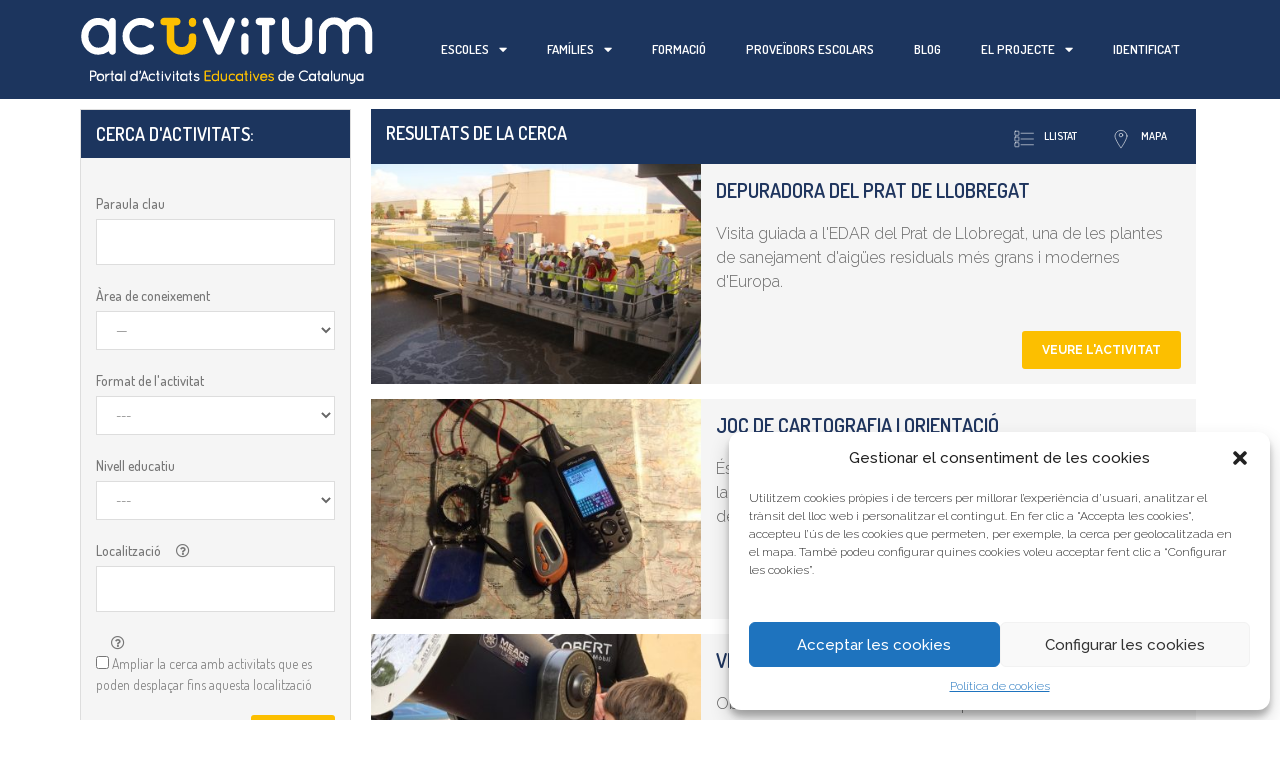

--- FILE ---
content_type: text/html; charset=UTF-8
request_url: https://activitum.cat/activitats/?ActividadesSearch%5Btipo%5D=escolar&rand=1719351265
body_size: 35276
content:
<!DOCTYPE html>
<html lang="ca">

<head>
	<meta charset="UTF-8">
	<link rel="profile" href="https://gmpg.org/xfn/11">
	<script id="lpData">
var lpData = {"site_url":"https:\/\/activitum.cat","user_id":"0","theme":"generatepress_child","lp_rest_url":"https:\/\/activitum.cat\/wp-json\/","nonce":"6eb8ce2a8e","is_course_archive":"","courses_url":"https:\/\/activitum.cat\/cursos\/","urlParams":{"ActividadesSearch":{"tipo":"escolar"},"rand":"1719351265"},"lp_version":"4.2.7.2","lp_rest_load_ajax":"https:\/\/activitum.cat\/wp-json\/lp\/v1\/load_content_via_ajax\/","coverImageRatio":"5.16","toast":{"gravity":"bottom","position":"center","duration":3000,"close":1,"stopOnFocus":1,"classPrefix":"lp-toast"}};
</script>
		<style id="learn-press-custom-css">
			:root {
				--lp-container-max-width: 1290px;
				--lp-cotainer-padding: 1rem;
				--lp-primary-color: #fccb33;
				--lp-secondary-color: #1c355e;
			}
		</style>
		<meta name='robots' content='index, follow, max-image-preview:large, max-snippet:-1, max-video-preview:-1' />
<meta name="viewport" content="width=device-width, initial-scale=1">
	<!-- This site is optimized with the Yoast SEO plugin v24.5 - https://yoast.com/wordpress/plugins/seo/ -->
	<title>Activitats - Portal d&#039;Activitats Educatives de Catalunya</title>
	<meta name="description" content="Activitats per escoles i famílies, visites escolars a museus, teatre educatiu, tallers per escoles, premis educació, sortides a la natura, tallers de ciència, formació a professorat, programa educatiu, pae, granges per visites escolars, sortides escolars gratuïtes, sortides escolars" />
	<link rel="canonical" href="https://activitum.cat/activitats/" />
	<meta property="og:locale" content="ca_ES" />
	<meta property="og:type" content="article" />
	<meta property="og:title" content="Portal d&#039;Activitats Educatives de Catalunya - Cercador" />
	<meta property="og:description" content="Activitats per escoles i famílies, visites escolars a museus, teatre educatiu, tallers per escoles, premis educació, sortides a la natura, tallers de ciència, formació a professorat, programa educatiu, pae, granges per visites escolars, sortides escolars gratuïtes, sortides escolars" />
	<meta property="og:url" content="https://activitum.cat/activitats/" />
	<meta property="og:site_name" content="Activitum.cat" />
	<meta property="article:modified_time" content="2023-06-21T07:30:18+00:00" />
	<meta property="og:image" content="https://activitum.cat/wp-content/uploads/2023/02/Activitum-quadrat-e1677595754235.jpg" />
	<meta property="og:image:width" content="350" />
	<meta property="og:image:height" content="350" />
	<meta property="og:image:type" content="image/jpeg" />
	<meta name="twitter:card" content="summary_large_image" />
	<meta name="twitter:title" content="Portal d&#039;Activitats Educatives de Catalunya - Cercador" />
	<meta name="twitter:description" content="Activitats per escoles i famílies, visites escolars a museus, teatre educatiu, tallers per escoles, premis educació, sortides a la natura, tallers de ciència, formació a professorat, programa educatiu, pae, granges per visites escolars, sortides escolars gratuïtes, sortides escolars" />
	<meta name="twitter:image" content="https://activitum.cat/wp-content/uploads/2023/02/Activitum-quadrat-e1677595754235.jpg" />
	<meta name="twitter:label1" content="Temps estimat de lectura" />
	<meta name="twitter:data1" content="2 minuts" />
	<script type="application/ld+json" class="yoast-schema-graph">{"@context":"https://schema.org","@graph":[{"@type":"WebPage","@id":"https://activitum.cat/activitats/","url":"https://activitum.cat/activitats/","name":"Activitats - Portal d'Activitats Educatives de Catalunya","isPartOf":{"@id":"https://activitum.cat/#website"},"primaryImageOfPage":{"@id":"https://activitum.cat/activitats/#primaryimage"},"image":{"@id":"https://activitum.cat/activitats/#primaryimage"},"thumbnailUrl":"https://activitum.cat/wp-content/uploads/2023/06/Costa-Brava_Activium_855x180.gif","datePublished":"2019-10-07T14:07:11+00:00","dateModified":"2023-06-21T07:30:18+00:00","description":"Activitats per escoles i famílies, visites escolars a museus, teatre educatiu, tallers per escoles, premis educació, sortides a la natura, tallers de ciència, formació a professorat, programa educatiu, pae, granges per visites escolars, sortides escolars gratuïtes, sortides escolars","breadcrumb":{"@id":"https://activitum.cat/activitats/#breadcrumb"},"inLanguage":"ca","potentialAction":[{"@type":"ReadAction","target":["https://activitum.cat/activitats/"]}]},{"@type":"ImageObject","inLanguage":"ca","@id":"https://activitum.cat/activitats/#primaryimage","url":"https://activitum.cat/wp-content/uploads/2023/06/Costa-Brava_Activium_855x180.gif","contentUrl":"https://activitum.cat/wp-content/uploads/2023/06/Costa-Brava_Activium_855x180.gif","width":855,"height":180},{"@type":"BreadcrumbList","@id":"https://activitum.cat/activitats/#breadcrumb","itemListElement":[{"@type":"ListItem","position":1,"name":"Portada","item":"https://activitum.cat/"},{"@type":"ListItem","position":2,"name":"Activitats"}]},{"@type":"WebSite","@id":"https://activitum.cat/#website","url":"https://activitum.cat/","name":"Activitum.cat","description":"Portal d&#039;Activitats Educatives de Catalunya","potentialAction":[{"@type":"SearchAction","target":{"@type":"EntryPoint","urlTemplate":"https://activitum.cat/?s={search_term_string}"},"query-input":{"@type":"PropertyValueSpecification","valueRequired":true,"valueName":"search_term_string"}}],"inLanguage":"ca"}]}</script>
	<!-- / Yoast SEO plugin. -->


<link rel='dns-prefetch' href='//www.googletagmanager.com' />
<link rel='dns-prefetch' href='//pagead2.googlesyndication.com' />
<link href='https://fonts.gstatic.com' crossorigin rel='preconnect' />
<link href='https://fonts.googleapis.com' crossorigin rel='preconnect' />
<link rel="alternate" type="application/rss+xml" title="Activitum.cat &raquo; Canal d&#039;informació" href="https://activitum.cat/feed/" />
<link rel="alternate" type="application/rss+xml" title="Activitum.cat &raquo; Canal dels comentaris" href="https://activitum.cat/comments/feed/" />
<script>
window._wpemojiSettings = {"baseUrl":"https:\/\/s.w.org\/images\/core\/emoji\/15.0.3\/72x72\/","ext":".png","svgUrl":"https:\/\/s.w.org\/images\/core\/emoji\/15.0.3\/svg\/","svgExt":".svg","source":{"concatemoji":"https:\/\/activitum.cat\/wp-includes\/js\/wp-emoji-release.min.js?ver=cae1c14a27a4222e18dbc717000ac28c"}};
/*! This file is auto-generated */
!function(i,n){var o,s,e;function c(e){try{var t={supportTests:e,timestamp:(new Date).valueOf()};sessionStorage.setItem(o,JSON.stringify(t))}catch(e){}}function p(e,t,n){e.clearRect(0,0,e.canvas.width,e.canvas.height),e.fillText(t,0,0);var t=new Uint32Array(e.getImageData(0,0,e.canvas.width,e.canvas.height).data),r=(e.clearRect(0,0,e.canvas.width,e.canvas.height),e.fillText(n,0,0),new Uint32Array(e.getImageData(0,0,e.canvas.width,e.canvas.height).data));return t.every(function(e,t){return e===r[t]})}function u(e,t,n){switch(t){case"flag":return n(e,"\ud83c\udff3\ufe0f\u200d\u26a7\ufe0f","\ud83c\udff3\ufe0f\u200b\u26a7\ufe0f")?!1:!n(e,"\ud83c\uddfa\ud83c\uddf3","\ud83c\uddfa\u200b\ud83c\uddf3")&&!n(e,"\ud83c\udff4\udb40\udc67\udb40\udc62\udb40\udc65\udb40\udc6e\udb40\udc67\udb40\udc7f","\ud83c\udff4\u200b\udb40\udc67\u200b\udb40\udc62\u200b\udb40\udc65\u200b\udb40\udc6e\u200b\udb40\udc67\u200b\udb40\udc7f");case"emoji":return!n(e,"\ud83d\udc26\u200d\u2b1b","\ud83d\udc26\u200b\u2b1b")}return!1}function f(e,t,n){var r="undefined"!=typeof WorkerGlobalScope&&self instanceof WorkerGlobalScope?new OffscreenCanvas(300,150):i.createElement("canvas"),a=r.getContext("2d",{willReadFrequently:!0}),o=(a.textBaseline="top",a.font="600 32px Arial",{});return e.forEach(function(e){o[e]=t(a,e,n)}),o}function t(e){var t=i.createElement("script");t.src=e,t.defer=!0,i.head.appendChild(t)}"undefined"!=typeof Promise&&(o="wpEmojiSettingsSupports",s=["flag","emoji"],n.supports={everything:!0,everythingExceptFlag:!0},e=new Promise(function(e){i.addEventListener("DOMContentLoaded",e,{once:!0})}),new Promise(function(t){var n=function(){try{var e=JSON.parse(sessionStorage.getItem(o));if("object"==typeof e&&"number"==typeof e.timestamp&&(new Date).valueOf()<e.timestamp+604800&&"object"==typeof e.supportTests)return e.supportTests}catch(e){}return null}();if(!n){if("undefined"!=typeof Worker&&"undefined"!=typeof OffscreenCanvas&&"undefined"!=typeof URL&&URL.createObjectURL&&"undefined"!=typeof Blob)try{var e="postMessage("+f.toString()+"("+[JSON.stringify(s),u.toString(),p.toString()].join(",")+"));",r=new Blob([e],{type:"text/javascript"}),a=new Worker(URL.createObjectURL(r),{name:"wpTestEmojiSupports"});return void(a.onmessage=function(e){c(n=e.data),a.terminate(),t(n)})}catch(e){}c(n=f(s,u,p))}t(n)}).then(function(e){for(var t in e)n.supports[t]=e[t],n.supports.everything=n.supports.everything&&n.supports[t],"flag"!==t&&(n.supports.everythingExceptFlag=n.supports.everythingExceptFlag&&n.supports[t]);n.supports.everythingExceptFlag=n.supports.everythingExceptFlag&&!n.supports.flag,n.DOMReady=!1,n.readyCallback=function(){n.DOMReady=!0}}).then(function(){return e}).then(function(){var e;n.supports.everything||(n.readyCallback(),(e=n.source||{}).concatemoji?t(e.concatemoji):e.wpemoji&&e.twemoji&&(t(e.twemoji),t(e.wpemoji)))}))}((window,document),window._wpemojiSettings);
</script>
<link rel='stylesheet' id='generate-fonts-css' href='//fonts.googleapis.com/css?family=Raleway%3A100%2C100italic%2C200%2C200italic%2C300%2C300italic%2Cregular%2Citalic%2C500%2C500italic%2C600%2C600italic%2C700%2C700italic%2C800%2C800italic%2C900%2C900italic%7CDosis%3A200%2C300%2Cregular%2C500%2C600%2C700%2C800&#038;t=137' media='all' />
<style id='wp-emoji-styles-inline-css'>

	img.wp-smiley, img.emoji {
		display: inline !important;
		border: none !important;
		box-shadow: none !important;
		height: 1em !important;
		width: 1em !important;
		margin: 0 0.07em !important;
		vertical-align: -0.1em !important;
		background: none !important;
		padding: 0 !important;
	}
</style>
<link rel='stylesheet' id='jet-engine-frontend-css' href='https://activitum.cat/wp-content/plugins/jet-engine/assets/css/frontend.css?ver=3.5.1&#038;t=137' media='all' />
<link rel='stylesheet' id='cmplz-general-css' href='https://activitum.cat/wp-content/plugins/complianz-gdpr/assets/css/cookieblocker.min.css?ver=1720689354&#038;t=137' media='all' />
<link rel='stylesheet' id='generate-style-grid-css' href='https://activitum.cat/wp-content/themes/generatepress/assets/css/unsemantic-grid.min.css?ver=3.4.0&#038;t=137' media='all' />
<link rel='stylesheet' id='generate-style-css' href='https://activitum.cat/wp-content/themes/generatepress/assets/css/style.min.css?ver=3.4.0&#038;t=137' media='all' />
<style id='generate-style-inline-css'>
#site-navigation,.navigation-clone, #mobile-header {display:none !important}.generate-page-header, .page-header-image, .page-header-image-single {display:none}.entry-header {display:none} .page-content, .entry-content, .entry-summary {margin-top:0}
body{background-color:#ffffff;color:#777777;}a{color:#222222;}a:hover, a:focus, a:active{color:#fcbf00;}body .grid-container{max-width:1100px;}.wp-block-group__inner-container{max-width:1100px;margin-left:auto;margin-right:auto;}.site-header .header-image{width:200px;}:root{--contrast:#222222;--contrast-2:#575760;--contrast-3:#b2b2be;--base:#f0f0f0;--base-2:#f7f8f9;--base-3:#ffffff;--accent:#1e73be;}:root .has-contrast-color{color:var(--contrast);}:root .has-contrast-background-color{background-color:var(--contrast);}:root .has-contrast-2-color{color:var(--contrast-2);}:root .has-contrast-2-background-color{background-color:var(--contrast-2);}:root .has-contrast-3-color{color:var(--contrast-3);}:root .has-contrast-3-background-color{background-color:var(--contrast-3);}:root .has-base-color{color:var(--base);}:root .has-base-background-color{background-color:var(--base);}:root .has-base-2-color{color:var(--base-2);}:root .has-base-2-background-color{background-color:var(--base-2);}:root .has-base-3-color{color:var(--base-3);}:root .has-base-3-background-color{background-color:var(--base-3);}:root .has-accent-color{color:var(--accent);}:root .has-accent-background-color{background-color:var(--accent);}body, button, input, select, textarea{font-family:"Raleway", sans-serif;font-weight:300;font-size:16px;}body{line-height:1.5;}p{margin-bottom:0.5em;}.entry-content > [class*="wp-block-"]:not(:last-child):not(.wp-block-heading){margin-bottom:0.5em;}.main-title{font-size:45px;}.site-description{font-size:20px;}.main-navigation a, .menu-toggle{font-size:20px;}.main-navigation .main-nav ul ul li a{font-size:17px;}.sidebar .widget, .footer-widgets .widget{font-size:17px;}button:not(.menu-toggle),html input[type="button"],input[type="reset"],input[type="submit"],.button,.wp-block-button .wp-block-button__link{font-size:15px;}h1{font-family:"Dosis", sans-serif;font-weight:600;text-transform:uppercase;font-size:30px;margin-bottom:5px;}h2{font-family:"Dosis", sans-serif;font-weight:600;text-transform:uppercase;font-size:31px;line-height:1em;margin-bottom:0px;}h3{font-family:"Dosis", sans-serif;font-weight:600;font-size:19px;}h4{font-size:10px;}h5{font-size:10px;}@media (max-width:768px){.main-title{font-size:30px;}h1{font-size:30px;}h2{font-size:25px;}}.top-bar{background-color:#636363;color:#ffffff;}.top-bar a{color:#ffffff;}.top-bar a:hover{color:#303030;}.site-header{background-color:#ffffff;color:#3a3a3a;}.site-header a{color:#3a3a3a;}.main-title a,.main-title a:hover{color:#222222;}.site-description{color:#757575;}.main-navigation,.main-navigation ul ul{background-color:#222222;}.main-navigation .main-nav ul li a, .main-navigation .menu-toggle, .main-navigation .menu-bar-items{color:#ffffff;}.main-navigation .main-nav ul li:not([class*="current-menu-"]):hover > a, .main-navigation .main-nav ul li:not([class*="current-menu-"]):focus > a, .main-navigation .main-nav ul li.sfHover:not([class*="current-menu-"]) > a, .main-navigation .menu-bar-item:hover > a, .main-navigation .menu-bar-item.sfHover > a{color:#ffffff;background-color:#3f3f3f;}button.menu-toggle:hover,button.menu-toggle:focus,.main-navigation .mobile-bar-items a,.main-navigation .mobile-bar-items a:hover,.main-navigation .mobile-bar-items a:focus{color:#ffffff;}.main-navigation .main-nav ul li[class*="current-menu-"] > a{color:#ffffff;background-color:#3f3f3f;}.navigation-search input[type="search"],.navigation-search input[type="search"]:active, .navigation-search input[type="search"]:focus, .main-navigation .main-nav ul li.search-item.active > a, .main-navigation .menu-bar-items .search-item.active > a{color:#ffffff;background-color:#3f3f3f;}.main-navigation ul ul{background-color:#3f3f3f;}.main-navigation .main-nav ul ul li a{color:#ffffff;}.main-navigation .main-nav ul ul li:not([class*="current-menu-"]):hover > a,.main-navigation .main-nav ul ul li:not([class*="current-menu-"]):focus > a, .main-navigation .main-nav ul ul li.sfHover:not([class*="current-menu-"]) > a{color:#ffffff;background-color:#4f4f4f;}.main-navigation .main-nav ul ul li[class*="current-menu-"] > a{color:#ffffff;background-color:#4f4f4f;}.separate-containers .inside-article, .separate-containers .comments-area, .separate-containers .page-header, .one-container .container, .separate-containers .paging-navigation, .inside-page-header{background-color:#ffffff;}.entry-meta{color:#595959;}.entry-meta a{color:#595959;}.entry-meta a:hover{color:#1e73be;}.sidebar .widget{background-color:#ffffff;}.sidebar .widget .widget-title{color:#000000;}.footer-widgets{background-color:#ffffff;}.footer-widgets .widget-title{color:#000000;}.site-info{color:#ffffff;background-color:#222222;}.site-info a{color:#ffffff;}.site-info a:hover{color:#606060;}.footer-bar .widget_nav_menu .current-menu-item a{color:#606060;}input[type="text"],input[type="email"],input[type="url"],input[type="password"],input[type="search"],input[type="tel"],input[type="number"],textarea,select{color:#666666;background-color:#fafafa;border-color:#cccccc;}input[type="text"]:focus,input[type="email"]:focus,input[type="url"]:focus,input[type="password"]:focus,input[type="search"]:focus,input[type="tel"]:focus,input[type="number"]:focus,textarea:focus,select:focus{color:#666666;background-color:#ffffff;border-color:#bfbfbf;}button,html input[type="button"],input[type="reset"],input[type="submit"],a.button,a.wp-block-button__link:not(.has-background){color:#ffffff;background-color:#666666;}button:hover,html input[type="button"]:hover,input[type="reset"]:hover,input[type="submit"]:hover,a.button:hover,button:focus,html input[type="button"]:focus,input[type="reset"]:focus,input[type="submit"]:focus,a.button:focus,a.wp-block-button__link:not(.has-background):active,a.wp-block-button__link:not(.has-background):focus,a.wp-block-button__link:not(.has-background):hover{color:#ffffff;background-color:#3f3f3f;}a.generate-back-to-top{background-color:rgba( 0,0,0,0.4 );color:#ffffff;}a.generate-back-to-top:hover,a.generate-back-to-top:focus{background-color:rgba( 0,0,0,0.6 );color:#ffffff;}:root{--gp-search-modal-bg-color:var(--base-3);--gp-search-modal-text-color:var(--contrast);--gp-search-modal-overlay-bg-color:rgba(0,0,0,0.2);}@media (max-width: 768px){.main-navigation .menu-bar-item:hover > a, .main-navigation .menu-bar-item.sfHover > a{background:none;color:#ffffff;}}.inside-top-bar{padding:10px;}.inside-header{padding:40px 40px 25px 40px;}.separate-containers .inside-article, .separate-containers .comments-area, .separate-containers .page-header, .separate-containers .paging-navigation, .one-container .site-content, .inside-page-header{padding:0px;}.site-main .wp-block-group__inner-container{padding:0px;}.entry-content .alignwide, body:not(.no-sidebar) .entry-content .alignfull{margin-left:-0px;width:calc(100% + 0px);max-width:calc(100% + 0px);}.one-container.right-sidebar .site-main,.one-container.both-right .site-main{margin-right:0px;}.one-container.left-sidebar .site-main,.one-container.both-left .site-main{margin-left:0px;}.one-container.both-sidebars .site-main{margin:0px;}.main-navigation .main-nav ul ul li a{padding:25px 20px 25px 20px;}.rtl .menu-item-has-children .dropdown-menu-toggle{padding-left:20px;}.menu-item-has-children ul .dropdown-menu-toggle{padding-top:25px;padding-bottom:25px;margin-top:-25px;}.rtl .main-navigation .main-nav ul li.menu-item-has-children > a{padding-right:20px;}.site-info{padding:20px;}@media (max-width:768px){.separate-containers .inside-article, .separate-containers .comments-area, .separate-containers .page-header, .separate-containers .paging-navigation, .one-container .site-content, .inside-page-header{padding:0px 30px 0px 30px;}.site-main .wp-block-group__inner-container{padding:0px 30px 0px 30px;}.site-info{padding-right:10px;padding-left:10px;}.entry-content .alignwide, body:not(.no-sidebar) .entry-content .alignfull{margin-left:-30px;width:calc(100% + 60px);max-width:calc(100% + 60px);}}.one-container .sidebar .widget{padding:0px;}/* End cached CSS */@media (max-width: 768px){.main-navigation .menu-toggle,.main-navigation .mobile-bar-items,.sidebar-nav-mobile:not(#sticky-placeholder){display:block;}.main-navigation ul,.gen-sidebar-nav{display:none;}[class*="nav-float-"] .site-header .inside-header > *{float:none;clear:both;}}
.main-navigation .slideout-toggle a:before,.slide-opened .slideout-overlay .slideout-exit:before{font-family:GeneratePress;}.slideout-navigation .dropdown-menu-toggle:before{content:"\f107" !important;}.slideout-navigation .sfHover > a .dropdown-menu-toggle:before{content:"\f106" !important;}.page .entry-content{margin-top:0px;}
.navigation-branding .main-title{font-weight:bold;text-transform:none;font-size:45px;}@media (max-width: 768px){.navigation-branding .main-title{font-size:30px;}}
.main-navigation .main-nav ul li a,.menu-toggle,.main-navigation .mobile-bar-items a{transition: line-height 300ms ease}.main-navigation.toggled .main-nav > ul{background-color: #222222}
@media (max-width: 768px){.menu-toggle,.main-navigation .mobile-bar-items a{padding-left:0px;padding-right:0px;}}
</style>
<link rel='stylesheet' id='generate-mobile-style-css' href='https://activitum.cat/wp-content/themes/generatepress/assets/css/mobile.min.css?ver=3.4.0&#038;t=137' media='all' />
<link rel='stylesheet' id='generate-font-icons-css' href='https://activitum.cat/wp-content/themes/generatepress/assets/css/components/font-icons.min.css?ver=3.4.0&#038;t=137' media='all' />
<link rel='stylesheet' id='generate-child-css' href='https://activitum.cat/wp-content/themes/generatepress_child/style.css?ver=1751617551&#038;t=137' media='all' />
<link rel='stylesheet' id='jet-elements-css' href='https://activitum.cat/wp-content/plugins/jet-elements/assets/css/jet-elements.css?ver=2.6.19&#038;t=137' media='all' />
<link rel='stylesheet' id='jet-elements-skin-css' href='https://activitum.cat/wp-content/plugins/jet-elements/assets/css/jet-elements-skin.css?ver=2.6.19&#038;t=137' media='all' />
<link rel='stylesheet' id='elementor-icons-css' href='https://activitum.cat/wp-content/plugins/elementor/assets/lib/eicons/css/elementor-icons.min.css?ver=5.30.0&#038;t=137' media='all' />
<link rel='stylesheet' id='elementor-frontend-css' href='https://activitum.cat/wp-content/plugins/elementor/assets/css/frontend.min.css?ver=3.22.3&#038;t=137' media='all' />
<link rel='stylesheet' id='swiper-css' href='https://activitum.cat/wp-content/plugins/elementor/assets/lib/swiper/v8/css/swiper.min.css?ver=8.4.5&#038;t=137' media='all' />
<link rel='stylesheet' id='elementor-post-9954-css' href='https://activitum.cat/wp-content/uploads/elementor/css/post-9954.css?ver=1720690095&#038;t=137' media='all' />
<link rel='stylesheet' id='elementor-pro-css' href='https://activitum.cat/wp-content/plugins/elementor-pro/assets/css/frontend.min.css?ver=3.22.1&#038;t=137' media='all' />
<link rel='stylesheet' id='font-awesome-5-all-css' href='https://activitum.cat/wp-content/plugins/elementor/assets/lib/font-awesome/css/all.min.css?ver=4.10.37&#038;t=137' media='all' />
<link rel='stylesheet' id='font-awesome-4-shim-css' href='https://activitum.cat/wp-content/plugins/elementor/assets/lib/font-awesome/css/v4-shims.min.css?ver=3.22.3&#038;t=137' media='all' />
<link rel='stylesheet' id='elementor-post-386-css' href='https://activitum.cat/wp-content/uploads/elementor/css/post-386.css?ver=1720691179&#038;t=137' media='all' />
<link rel='stylesheet' id='elementor-post-45-css' href='https://activitum.cat/wp-content/uploads/elementor/css/post-45.css?ver=1720690097&#038;t=137' media='all' />
<link rel='stylesheet' id='elementor-post-93-css' href='https://activitum.cat/wp-content/uploads/elementor/css/post-93.css?ver=1759827231&#038;t=137' media='all' />
<link rel='stylesheet' id='elementor-post-21945-css' href='https://activitum.cat/wp-content/uploads/elementor/css/post-21945.css?ver=1720695973&#038;t=137' media='all' />
<link rel='stylesheet' id='popup-maker-site-css' href='//activitum.cat/wp-content/uploads/pum/pum-site-styles.css?generated=1765358871&#038;ver=1.19.0&#038;t=137' media='all' />
<link rel='stylesheet' id='generate-blog-css' href='https://activitum.cat/wp-content/plugins/gp-premium/blog/functions/css/style-min.css?ver=1.8.3&#038;t=137' media='all' />
<link rel='stylesheet' id='generate-sticky-css' href='https://activitum.cat/wp-content/plugins/gp-premium/menu-plus/functions/css/sticky.min.css?ver=1.8.3&#038;t=137' media='all' />
<link rel='stylesheet' id='learnpress-widgets-css' href='https://activitum.cat/wp-content/plugins/learnpress/assets/css/widgets.min.css?ver=4.2.7.2&#038;t=137' media='all' />
<link rel='stylesheet' id='google-fonts-1-css' href='https://fonts.googleapis.com/css?family=Roboto%3A100%2C100italic%2C200%2C200italic%2C300%2C300italic%2C400%2C400italic%2C500%2C500italic%2C600%2C600italic%2C700%2C700italic%2C800%2C800italic%2C900%2C900italic%7CRoboto+Slab%3A100%2C100italic%2C200%2C200italic%2C300%2C300italic%2C400%2C400italic%2C500%2C500italic%2C600%2C600italic%2C700%2C700italic%2C800%2C800italic%2C900%2C900italic%7CDosis%3A100%2C100italic%2C200%2C200italic%2C300%2C300italic%2C400%2C400italic%2C500%2C500italic%2C600%2C600italic%2C700%2C700italic%2C800%2C800italic%2C900%2C900italic&#038;display=auto&#038;ver=6.5.7&#038;t=137' media='all' />
<link rel='stylesheet' id='elementor-icons-shared-0-css' href='https://activitum.cat/wp-content/plugins/elementor/assets/lib/font-awesome/css/fontawesome.min.css?ver=5.15.3&#038;t=137' media='all' />
<link rel='stylesheet' id='elementor-icons-fa-solid-css' href='https://activitum.cat/wp-content/plugins/elementor/assets/lib/font-awesome/css/solid.min.css?ver=5.15.3&#038;t=137' media='all' />
<link rel='stylesheet' id='elementor-icons-fa-brands-css' href='https://activitum.cat/wp-content/plugins/elementor/assets/lib/font-awesome/css/brands.min.css?ver=5.15.3&#038;t=137' media='all' />
<link rel='stylesheet' id='elementor-icons-fa-regular-css' href='https://activitum.cat/wp-content/plugins/elementor/assets/lib/font-awesome/css/regular.min.css?ver=5.15.3&#038;t=137' media='all' />
<link rel="preconnect" href="https://fonts.gstatic.com/" crossorigin><script src="https://activitum.cat/wp-includes/js/jquery/jquery.min.js?ver=3.7.1" id="jquery-core-js"></script>
<script src="https://activitum.cat/wp-includes/js/jquery/jquery-migrate.min.js?ver=3.4.1" id="jquery-migrate-js"></script>
<script src="https://activitum.cat/wp-content/plugins/elementor/assets/lib/font-awesome/js/v4-shims.min.js?ver=3.22.3" id="font-awesome-4-shim-js"></script>

<!-- Google tag (gtag.js) snippet added by Site Kit -->

<!-- Google Analytics snippet added by Site Kit -->
<script src="https://www.googletagmanager.com/gtag/js?id=GT-P85KJXM" id="google_gtagjs-js" async></script>
<script id="google_gtagjs-js-after">
window.dataLayer = window.dataLayer || [];function gtag(){dataLayer.push(arguments);}
gtag("set","linker",{"domains":["activitum.cat"]});
gtag("js", new Date());
gtag("set", "developer_id.dZTNiMT", true);
gtag("config", "GT-P85KJXM");
</script>

<!-- End Google tag (gtag.js) snippet added by Site Kit -->
<script src="https://activitum.cat/wp-content/plugins/learnpress/assets/js/dist/loadAJAX.min.js?ver=4.2.7.2" id="lp-load-ajax-js" async data-wp-strategy="async"></script>
<link rel="https://api.w.org/" href="https://activitum.cat/wp-json/" /><link rel="alternate" type="application/json" href="https://activitum.cat/wp-json/wp/v2/pages/386" /><link rel="EditURI" type="application/rsd+xml" title="RSD" href="https://activitum.cat/xmlrpc.php?rsd" />
<link rel="alternate" type="application/json+oembed" href="https://activitum.cat/wp-json/oembed/1.0/embed?url=https%3A%2F%2Factivitum.cat%2Factivitats%2F" />
<link rel="alternate" type="text/xml+oembed" href="https://activitum.cat/wp-json/oembed/1.0/embed?url=https%3A%2F%2Factivitum.cat%2Factivitats%2F&#038;format=xml" />
<meta name="generator" content="Site Kit by Google 1.130.0" /><script type="text/javascript">//<![CDATA[
  function external_links_in_new_windows_loop() {
    if (!document.links) {
      document.links = document.getElementsByTagName('a');
    }
    var change_link = false;
    var force = '';
    var ignore = '';

    for (var t=0; t<document.links.length; t++) {
      var all_links = document.links[t];
      change_link = false;
      
      if(document.links[t].hasAttribute('onClick') == false) {
        // forced if the address starts with http (or also https), but does not link to the current domain
        if(all_links.href.search(/^http/) != -1 && all_links.href.search('activitum.cat') == -1 && all_links.href.search(/^#/) == -1) {
          // console.log('Changed ' + all_links.href);
          change_link = true;
        }
          
        if(force != '' && all_links.href.search(force) != -1) {
          // forced
          // console.log('force ' + all_links.href);
          change_link = true;
        }
        
        if(ignore != '' && all_links.href.search(ignore) != -1) {
          // console.log('ignore ' + all_links.href);
          // ignored
          change_link = false;
        }

        if(change_link == true) {
          // console.log('Changed ' + all_links.href);
          document.links[t].setAttribute('onClick', 'javascript:window.open(\'' + all_links.href.replace(/'/g, '') + '\', \'_blank\', \'noopener\'); return false;');
          document.links[t].removeAttribute('target');
        }
      }
    }
  }
  
  // Load
  function external_links_in_new_windows_load(func)
  {  
    var oldonload = window.onload;
    if (typeof window.onload != 'function'){
      window.onload = func;
    } else {
      window.onload = function(){
        oldonload();
        func();
      }
    }
  }

  external_links_in_new_windows_load(external_links_in_new_windows_loop);
  //]]></script>

			<style>.cmplz-hidden {
					display: none !important;
				}</style>
<!-- Google AdSense meta tags added by Site Kit -->
<meta name="google-adsense-platform-account" content="ca-host-pub-2644536267352236">
<meta name="google-adsense-platform-domain" content="sitekit.withgoogle.com">
<!-- End Google AdSense meta tags added by Site Kit -->
<meta name="generator" content="Elementor 3.22.3; features: e_optimized_assets_loading, additional_custom_breakpoints; settings: css_print_method-external, google_font-enabled, font_display-auto">
<style>.recentcomments a{display:inline !important;padding:0 !important;margin:0 !important;}</style><!-- Global site tag (gtag.js) - Google Analytics -->
<script type="text/plain" data-service="google-analytics" data-category="statistics" async data-cmplz-src="https://www.googletagmanager.com/gtag/js?id=UA-76301248-1"></script>
<script>
  window.dataLayer = window.dataLayer || [];
  function gtag(){dataLayer.push(arguments);}
  gtag('js', new Date());

  gtag('config', 'UA-76301248-1');
</script>

<!-- Google AdSense snippet added by Site Kit -->
<script async src="https://pagead2.googlesyndication.com/pagead/js/adsbygoogle.js?client=ca-pub-7365241899167385&amp;host=ca-host-pub-2644536267352236" crossorigin="anonymous"></script>

<!-- End Google AdSense snippet added by Site Kit -->
<link rel="icon" href="https://activitum.cat/wp-content/uploads/2019/08/favicon-150x150.png" sizes="32x32" />
<link rel="icon" href="https://activitum.cat/wp-content/uploads/2019/08/favicon.png" sizes="192x192" />
<link rel="apple-touch-icon" href="https://activitum.cat/wp-content/uploads/2019/08/favicon.png" />
<meta name="msapplication-TileImage" content="https://activitum.cat/wp-content/uploads/2019/08/favicon.png" />
		<style id="wp-custom-css">
			.site-footer a {
    color: white;
}
.course-students {
    display: none;
}
.archive .entry-title:after {
  content:'Courses'; 
  visibility: visible;
  display: block;		</style>
			<script id="mcjs">
		! function(c, h, i, m, p) {
			m = c.createElement(h), p = c.getElementsByTagName(h)[0], m.async = 1, m.src = i, p.parentNode.insertBefore(m, p)
		}(document, "script", "https://chimpstatic.com/mcjs-connected/js/users/7e37c0db95ff778d495e1c776/5303f66be597a99a66b3ef065.js");
	</script>
</head>

<body data-rsssl=1 data-cmplz=1 class="page-template-default page page-id-386 wp-embed-responsive post-image-aligned-center sticky-menu-fade sticky-enabled both-sticky-menu no-sidebar nav-below-header one-container fluid-header active-footer-widgets-3 header-aligned-left dropdown-hover full-width-content elementor-default elementor-kit-9954 elementor-page elementor-page-386 elementor-page-51897" itemtype="https://schema.org/WebPage" itemscope>
	<a class="screen-reader-text skip-link" href="#content" title="Vés al contingut">Vés al contingut</a>		<div data-elementor-type="header" data-elementor-id="45" class="elementor elementor-45 elementor-location-header" data-elementor-post-type="elementor_library">
					<section class="elementor-section elementor-top-section elementor-element elementor-element-954d6cd elementor-section-content-middle elementor-hidden-tablet elementor-hidden-phone elementor-section-boxed elementor-section-height-default elementor-section-height-default" data-id="954d6cd" data-element_type="section" data-settings="{&quot;background_background&quot;:&quot;classic&quot;,&quot;jet_parallax_layout_list&quot;:[{&quot;jet_parallax_layout_image&quot;:{&quot;url&quot;:&quot;&quot;,&quot;id&quot;:&quot;&quot;,&quot;size&quot;:&quot;&quot;},&quot;_id&quot;:&quot;9130f45&quot;,&quot;jet_parallax_layout_image_tablet&quot;:{&quot;url&quot;:&quot;&quot;,&quot;id&quot;:&quot;&quot;,&quot;size&quot;:&quot;&quot;},&quot;jet_parallax_layout_image_mobile&quot;:{&quot;url&quot;:&quot;&quot;,&quot;id&quot;:&quot;&quot;,&quot;size&quot;:&quot;&quot;},&quot;jet_parallax_layout_speed&quot;:{&quot;unit&quot;:&quot;%&quot;,&quot;size&quot;:50,&quot;sizes&quot;:[]},&quot;jet_parallax_layout_type&quot;:&quot;scroll&quot;,&quot;jet_parallax_layout_z_index&quot;:&quot;&quot;,&quot;jet_parallax_layout_bg_x&quot;:50,&quot;jet_parallax_layout_bg_y&quot;:50,&quot;jet_parallax_layout_bg_size&quot;:&quot;auto&quot;,&quot;jet_parallax_layout_animation_prop&quot;:&quot;transform&quot;,&quot;jet_parallax_layout_on&quot;:[&quot;desktop&quot;,&quot;tablet&quot;],&quot;jet_parallax_layout_direction&quot;:null,&quot;jet_parallax_layout_fx_direction&quot;:null,&quot;jet_parallax_layout_bg_x_tablet&quot;:&quot;&quot;,&quot;jet_parallax_layout_bg_x_mobile&quot;:&quot;&quot;,&quot;jet_parallax_layout_bg_y_tablet&quot;:&quot;&quot;,&quot;jet_parallax_layout_bg_y_mobile&quot;:&quot;&quot;,&quot;jet_parallax_layout_bg_size_tablet&quot;:&quot;&quot;,&quot;jet_parallax_layout_bg_size_mobile&quot;:&quot;&quot;}]}">
						<div class="elementor-container elementor-column-gap-default">
					<div class="elementor-column elementor-col-50 elementor-top-column elementor-element elementor-element-d35f787" data-id="d35f787" data-element_type="column">
			<div class="elementor-widget-wrap elementor-element-populated">
						<div class="elementor-element elementor-element-ff16177 elementor-widget elementor-widget-image" data-id="ff16177" data-element_type="widget" data-widget_type="image.default">
				<div class="elementor-widget-container">
														<a href="https://activitum.cat">
							<img width="240" height="56" src="https://activitum.cat/wp-content/uploads/2019/08/activitum-logo-blanco.svg" class="attachment-large size-large wp-image-32" alt="" />								</a>
													</div>
				</div>
					</div>
		</div>
				<div class="elementor-column elementor-col-50 elementor-top-column elementor-element elementor-element-6093a29" data-id="6093a29" data-element_type="column">
			<div class="elementor-widget-wrap elementor-element-populated">
						<div class="elementor-element elementor-element-3438395 elementor-nav-menu__align-end elementor-nav-menu--dropdown-tablet elementor-nav-menu__text-align-aside elementor-nav-menu--toggle elementor-nav-menu--burger elementor-widget elementor-widget-nav-menu" data-id="3438395" data-element_type="widget" data-settings="{&quot;layout&quot;:&quot;horizontal&quot;,&quot;submenu_icon&quot;:{&quot;value&quot;:&quot;&lt;i class=\&quot;fas fa-caret-down\&quot;&gt;&lt;\/i&gt;&quot;,&quot;library&quot;:&quot;fa-solid&quot;},&quot;toggle&quot;:&quot;burger&quot;}" data-widget_type="nav-menu.default">
				<div class="elementor-widget-container">
						<nav class="elementor-nav-menu--main elementor-nav-menu__container elementor-nav-menu--layout-horizontal e--pointer-none">
				<ul id="menu-1-3438395" class="elementor-nav-menu"><li class="menu-item menu-item-type-custom menu-item-object-custom menu-item-has-children menu-item-7394"><a href="?rand=1769840342" class="elementor-item">Escoles</a>
<ul class="sub-menu elementor-nav-menu--dropdown">
	<li class="menu-item menu-item-type-custom menu-item-object-custom menu-item-43645"><a href="https://activitum.cat/activitats/?ActividadesSearch%5Btipo%5D=escolar&#038;rand=1769840342" class="elementor-sub-item">Activitats per escoles</a></li>
	<li class="menu-item menu-item-type-post_type menu-item-object-page menu-item-8984"><a href="https://activitum.cat/recursos-online/" class="elementor-sub-item">Recursos online</a></li>
	<li class="menu-item menu-item-type-post_type menu-item-object-page menu-item-43648"><a href="https://activitum.cat/formacio/" class="elementor-sub-item">Formació per a professorat</a></li>
	<li class="menu-item menu-item-type-post_type menu-item-object-page menu-item-43646"><a href="https://activitum.cat/formacions-per-associacions-de-families/" class="elementor-sub-item">Formació per AFAs</a></li>
	<li class="menu-item menu-item-type-post_type menu-item-object-page menu-item-43654"><a href="https://activitum.cat/blog-del-portal-dactivitats-educatives-de-catalunya/" class="elementor-sub-item">Articles sobre educació</a></li>
	<li class="menu-item menu-item-type-post_type menu-item-object-page menu-item-43647"><a href="https://activitum.cat/empreses-productes-i-serveis-escolars/" class="elementor-sub-item">Catàleg de proveïdors escolars</a></li>
</ul>
</li>
<li class="menu-item menu-item-type-custom menu-item-object-custom menu-item-has-children menu-item-7395"><a href="https://activitum.cat/activitats/?ActividadesSearch%5Btipo%5D=families&#038;rand=1769840342" class="elementor-item">Famílies</a>
<ul class="sub-menu elementor-nav-menu--dropdown">
	<li class="menu-item menu-item-type-custom menu-item-object-custom menu-item-43650"><a href="https://activitum.cat/activitats/?ActividadesSearch%5Btipo%5D=families&#038;rand=1769840342" class="elementor-sub-item">Activitats familiars i de lleure</a></li>
	<li class="menu-item menu-item-type-post_type menu-item-object-page menu-item-43655"><a href="https://activitum.cat/blog-del-portal-dactivitats-educatives-de-catalunya/" class="elementor-sub-item">Top! Blog amb recomanacions</a></li>
	<li class="menu-item menu-item-type-post_type menu-item-object-page menu-item-43656"><a href="https://activitum.cat/recursos-online/" class="elementor-sub-item">Recursos online</a></li>
	<li class="menu-item menu-item-type-post_type menu-item-object-page menu-item-11459"><a href="https://activitum.cat/mapa-zones-picnic/" class="elementor-sub-item">Zones de pícnic</a></li>
	<li class="menu-item menu-item-type-post_type menu-item-object-page menu-item-11460"><a href="https://activitum.cat/rutes-a-peu/" class="elementor-sub-item">Rutes a peu</a></li>
	<li class="menu-item menu-item-type-post_type menu-item-object-page menu-item-11461"><a href="https://activitum.cat/rutes-en-bicicleta/" class="elementor-sub-item">Rutes en bicicleta</a></li>
	<li class="menu-item menu-item-type-post_type menu-item-object-page menu-item-13608"><a href="https://activitum.cat/espais-naturals-de-catalunya-3/" class="elementor-sub-item">ESPAIS NATURALS DE CATALUNYA</a></li>
</ul>
</li>
<li class="menu-item menu-item-type-post_type menu-item-object-page menu-item-37541"><a href="https://activitum.cat/formacio/" class="elementor-item">Formació</a></li>
<li class="menu-item menu-item-type-post_type menu-item-object-page menu-item-41526"><a href="https://activitum.cat/empreses-productes-i-serveis-escolars/" class="elementor-item">Proveïdors escolars</a></li>
<li class="menu-item menu-item-type-post_type menu-item-object-page menu-item-15379"><a href="https://activitum.cat/blog-del-portal-dactivitats-educatives-de-catalunya/" class="elementor-item">Blog</a></li>
<li class="menu-item menu-item-type-custom menu-item-object-custom menu-item-has-children menu-item-50"><a href="#" class="elementor-item elementor-item-anchor">El projecte</a>
<ul class="sub-menu elementor-nav-menu--dropdown">
	<li class="menu-item menu-item-type-post_type menu-item-object-page menu-item-7566"><a href="https://activitum.cat/qui-som/" class="elementor-sub-item">Què és Activitum?</a></li>
	<li class="menu-item menu-item-type-post_type menu-item-object-page menu-item-7683"><a href="https://activitum.cat/associacio-escola-entorn/" class="elementor-sub-item">Associació Escola – Entorn</a></li>
	<li class="menu-item menu-item-type-post_type menu-item-object-page menu-item-7706"><a href="https://activitum.cat/mencions-i-premis/" class="elementor-sub-item">Premis i col·laboracions. Premsa.</a></li>
	<li class="menu-item menu-item-type-post_type menu-item-object-page menu-item-7557"><a href="https://activitum.cat/publica/" class="elementor-sub-item">Publica les teves activitats</a></li>
	<li class="menu-item menu-item-type-post_type menu-item-object-page menu-item-7604"><a href="https://activitum.cat/cartell-sala-de-professors/" class="elementor-sub-item">Cartell sala de professors</a></li>
	<li class="menu-item menu-item-type-post_type menu-item-object-page menu-item-7609"><a href="https://activitum.cat/que-aportem-als-teus-alumnes/" class="elementor-sub-item">Què aportem als infants?</a></li>
	<li class="menu-item menu-item-type-post_type menu-item-object-page menu-item-7672"><a href="https://activitum.cat/com-preparar-activitats-de-valor-per-als-docents/" class="elementor-sub-item">Com preparar activitats de valor per als docents?</a></li>
	<li class="menu-item menu-item-type-post_type menu-item-object-page menu-item-7732"><a href="https://activitum.cat/alianca-educacio360/" class="elementor-sub-item">Aliança Educació360</a></li>
	<li class="menu-item menu-item-type-post_type menu-item-object-page menu-item-7727"><a href="https://activitum.cat/stemcat-2/" class="elementor-sub-item">STEMcat</a></li>
	<li class="menu-item menu-item-type-post_type menu-item-object-page menu-item-7592"><a href="https://activitum.cat/contacta/" class="elementor-sub-item">Contacta</a></li>
</ul>
</li>
<li class="menu-item menu-item-type-post_type menu-item-object-page menu-item-has-children menu-item-7567"><a href="https://activitum.cat/panel/" class="elementor-item">Identifica&#8217;t</a></li>
</ul>			</nav>
					<div class="elementor-menu-toggle" role="button" tabindex="0" aria-label="Commuta el menú" aria-expanded="false">
			<i aria-hidden="true" role="presentation" class="elementor-menu-toggle__icon--open eicon-menu-bar"></i><i aria-hidden="true" role="presentation" class="elementor-menu-toggle__icon--close eicon-close"></i>			<span class="elementor-screen-only">Menu</span>
		</div>
					<nav class="elementor-nav-menu--dropdown elementor-nav-menu__container" aria-hidden="true">
				<ul id="menu-2-3438395" class="elementor-nav-menu"><li class="menu-item menu-item-type-custom menu-item-object-custom menu-item-has-children menu-item-7394"><a href="?rand=1769840342" class="elementor-item" tabindex="-1">Escoles</a>
<ul class="sub-menu elementor-nav-menu--dropdown">
	<li class="menu-item menu-item-type-custom menu-item-object-custom menu-item-43645"><a href="https://activitum.cat/activitats/?ActividadesSearch%5Btipo%5D=escolar&#038;rand=1769840342" class="elementor-sub-item" tabindex="-1">Activitats per escoles</a></li>
	<li class="menu-item menu-item-type-post_type menu-item-object-page menu-item-8984"><a href="https://activitum.cat/recursos-online/" class="elementor-sub-item" tabindex="-1">Recursos online</a></li>
	<li class="menu-item menu-item-type-post_type menu-item-object-page menu-item-43648"><a href="https://activitum.cat/formacio/" class="elementor-sub-item" tabindex="-1">Formació per a professorat</a></li>
	<li class="menu-item menu-item-type-post_type menu-item-object-page menu-item-43646"><a href="https://activitum.cat/formacions-per-associacions-de-families/" class="elementor-sub-item" tabindex="-1">Formació per AFAs</a></li>
	<li class="menu-item menu-item-type-post_type menu-item-object-page menu-item-43654"><a href="https://activitum.cat/blog-del-portal-dactivitats-educatives-de-catalunya/" class="elementor-sub-item" tabindex="-1">Articles sobre educació</a></li>
	<li class="menu-item menu-item-type-post_type menu-item-object-page menu-item-43647"><a href="https://activitum.cat/empreses-productes-i-serveis-escolars/" class="elementor-sub-item" tabindex="-1">Catàleg de proveïdors escolars</a></li>
</ul>
</li>
<li class="menu-item menu-item-type-custom menu-item-object-custom menu-item-has-children menu-item-7395"><a href="https://activitum.cat/activitats/?ActividadesSearch%5Btipo%5D=families&#038;rand=1769840342" class="elementor-item" tabindex="-1">Famílies</a>
<ul class="sub-menu elementor-nav-menu--dropdown">
	<li class="menu-item menu-item-type-custom menu-item-object-custom menu-item-43650"><a href="https://activitum.cat/activitats/?ActividadesSearch%5Btipo%5D=families&#038;rand=1769840342" class="elementor-sub-item" tabindex="-1">Activitats familiars i de lleure</a></li>
	<li class="menu-item menu-item-type-post_type menu-item-object-page menu-item-43655"><a href="https://activitum.cat/blog-del-portal-dactivitats-educatives-de-catalunya/" class="elementor-sub-item" tabindex="-1">Top! Blog amb recomanacions</a></li>
	<li class="menu-item menu-item-type-post_type menu-item-object-page menu-item-43656"><a href="https://activitum.cat/recursos-online/" class="elementor-sub-item" tabindex="-1">Recursos online</a></li>
	<li class="menu-item menu-item-type-post_type menu-item-object-page menu-item-11459"><a href="https://activitum.cat/mapa-zones-picnic/" class="elementor-sub-item" tabindex="-1">Zones de pícnic</a></li>
	<li class="menu-item menu-item-type-post_type menu-item-object-page menu-item-11460"><a href="https://activitum.cat/rutes-a-peu/" class="elementor-sub-item" tabindex="-1">Rutes a peu</a></li>
	<li class="menu-item menu-item-type-post_type menu-item-object-page menu-item-11461"><a href="https://activitum.cat/rutes-en-bicicleta/" class="elementor-sub-item" tabindex="-1">Rutes en bicicleta</a></li>
	<li class="menu-item menu-item-type-post_type menu-item-object-page menu-item-13608"><a href="https://activitum.cat/espais-naturals-de-catalunya-3/" class="elementor-sub-item" tabindex="-1">ESPAIS NATURALS DE CATALUNYA</a></li>
</ul>
</li>
<li class="menu-item menu-item-type-post_type menu-item-object-page menu-item-37541"><a href="https://activitum.cat/formacio/" class="elementor-item" tabindex="-1">Formació</a></li>
<li class="menu-item menu-item-type-post_type menu-item-object-page menu-item-41526"><a href="https://activitum.cat/empreses-productes-i-serveis-escolars/" class="elementor-item" tabindex="-1">Proveïdors escolars</a></li>
<li class="menu-item menu-item-type-post_type menu-item-object-page menu-item-15379"><a href="https://activitum.cat/blog-del-portal-dactivitats-educatives-de-catalunya/" class="elementor-item" tabindex="-1">Blog</a></li>
<li class="menu-item menu-item-type-custom menu-item-object-custom menu-item-has-children menu-item-50"><a href="#" class="elementor-item elementor-item-anchor" tabindex="-1">El projecte</a>
<ul class="sub-menu elementor-nav-menu--dropdown">
	<li class="menu-item menu-item-type-post_type menu-item-object-page menu-item-7566"><a href="https://activitum.cat/qui-som/" class="elementor-sub-item" tabindex="-1">Què és Activitum?</a></li>
	<li class="menu-item menu-item-type-post_type menu-item-object-page menu-item-7683"><a href="https://activitum.cat/associacio-escola-entorn/" class="elementor-sub-item" tabindex="-1">Associació Escola – Entorn</a></li>
	<li class="menu-item menu-item-type-post_type menu-item-object-page menu-item-7706"><a href="https://activitum.cat/mencions-i-premis/" class="elementor-sub-item" tabindex="-1">Premis i col·laboracions. Premsa.</a></li>
	<li class="menu-item menu-item-type-post_type menu-item-object-page menu-item-7557"><a href="https://activitum.cat/publica/" class="elementor-sub-item" tabindex="-1">Publica les teves activitats</a></li>
	<li class="menu-item menu-item-type-post_type menu-item-object-page menu-item-7604"><a href="https://activitum.cat/cartell-sala-de-professors/" class="elementor-sub-item" tabindex="-1">Cartell sala de professors</a></li>
	<li class="menu-item menu-item-type-post_type menu-item-object-page menu-item-7609"><a href="https://activitum.cat/que-aportem-als-teus-alumnes/" class="elementor-sub-item" tabindex="-1">Què aportem als infants?</a></li>
	<li class="menu-item menu-item-type-post_type menu-item-object-page menu-item-7672"><a href="https://activitum.cat/com-preparar-activitats-de-valor-per-als-docents/" class="elementor-sub-item" tabindex="-1">Com preparar activitats de valor per als docents?</a></li>
	<li class="menu-item menu-item-type-post_type menu-item-object-page menu-item-7732"><a href="https://activitum.cat/alianca-educacio360/" class="elementor-sub-item" tabindex="-1">Aliança Educació360</a></li>
	<li class="menu-item menu-item-type-post_type menu-item-object-page menu-item-7727"><a href="https://activitum.cat/stemcat-2/" class="elementor-sub-item" tabindex="-1">STEMcat</a></li>
	<li class="menu-item menu-item-type-post_type menu-item-object-page menu-item-7592"><a href="https://activitum.cat/contacta/" class="elementor-sub-item" tabindex="-1">Contacta</a></li>
</ul>
</li>
<li class="menu-item menu-item-type-post_type menu-item-object-page menu-item-has-children menu-item-7567"><a href="https://activitum.cat/panel/" class="elementor-item" tabindex="-1">Identifica&#8217;t</a></li>
</ul>			</nav>
				</div>
				</div>
					</div>
		</div>
					</div>
		</section>
				<section class="elementor-section elementor-top-section elementor-element elementor-element-6ecd141 elementor-section-content-middle elementor-hidden-desktop elementor-hidden-phone elementor-section-boxed elementor-section-height-default elementor-section-height-default" data-id="6ecd141" data-element_type="section" data-settings="{&quot;background_background&quot;:&quot;classic&quot;,&quot;jet_parallax_layout_list&quot;:[{&quot;jet_parallax_layout_image&quot;:{&quot;url&quot;:&quot;&quot;,&quot;id&quot;:&quot;&quot;,&quot;size&quot;:&quot;&quot;},&quot;_id&quot;:&quot;9130f45&quot;,&quot;jet_parallax_layout_image_tablet&quot;:{&quot;url&quot;:&quot;&quot;,&quot;id&quot;:&quot;&quot;,&quot;size&quot;:&quot;&quot;},&quot;jet_parallax_layout_image_mobile&quot;:{&quot;url&quot;:&quot;&quot;,&quot;id&quot;:&quot;&quot;,&quot;size&quot;:&quot;&quot;},&quot;jet_parallax_layout_speed&quot;:{&quot;unit&quot;:&quot;%&quot;,&quot;size&quot;:50,&quot;sizes&quot;:[]},&quot;jet_parallax_layout_type&quot;:&quot;scroll&quot;,&quot;jet_parallax_layout_z_index&quot;:&quot;&quot;,&quot;jet_parallax_layout_bg_x&quot;:50,&quot;jet_parallax_layout_bg_y&quot;:50,&quot;jet_parallax_layout_bg_size&quot;:&quot;auto&quot;,&quot;jet_parallax_layout_animation_prop&quot;:&quot;transform&quot;,&quot;jet_parallax_layout_on&quot;:[&quot;desktop&quot;,&quot;tablet&quot;],&quot;jet_parallax_layout_direction&quot;:null,&quot;jet_parallax_layout_fx_direction&quot;:null,&quot;jet_parallax_layout_bg_x_tablet&quot;:&quot;&quot;,&quot;jet_parallax_layout_bg_x_mobile&quot;:&quot;&quot;,&quot;jet_parallax_layout_bg_y_tablet&quot;:&quot;&quot;,&quot;jet_parallax_layout_bg_y_mobile&quot;:&quot;&quot;,&quot;jet_parallax_layout_bg_size_tablet&quot;:&quot;&quot;,&quot;jet_parallax_layout_bg_size_mobile&quot;:&quot;&quot;}],&quot;sticky&quot;:&quot;top&quot;,&quot;sticky_on&quot;:[&quot;desktop&quot;,&quot;tablet&quot;,&quot;mobile&quot;],&quot;sticky_offset&quot;:0,&quot;sticky_effects_offset&quot;:0}">
						<div class="elementor-container elementor-column-gap-default">
					<div class="elementor-column elementor-col-50 elementor-top-column elementor-element elementor-element-0373c9e" data-id="0373c9e" data-element_type="column">
			<div class="elementor-widget-wrap elementor-element-populated">
						<div class="elementor-element elementor-element-0a620ac elementor-widget elementor-widget-image" data-id="0a620ac" data-element_type="widget" data-widget_type="image.default">
				<div class="elementor-widget-container">
														<a href="https://activitum.cat">
							<img width="240" height="56" src="https://activitum.cat/wp-content/uploads/2019/08/activitum-logo-blanco.svg" class="attachment-large size-large wp-image-32" alt="" />								</a>
													</div>
				</div>
					</div>
		</div>
				<div class="elementor-column elementor-col-50 elementor-top-column elementor-element elementor-element-5c5ed0a" data-id="5c5ed0a" data-element_type="column">
			<div class="elementor-widget-wrap elementor-element-populated">
						<div class="elementor-element elementor-element-121e468 elementor-nav-menu__align-justify elementor-nav-menu--stretch elementor-nav-menu--dropdown-tablet elementor-nav-menu__text-align-aside elementor-nav-menu--toggle elementor-nav-menu--burger elementor-widget elementor-widget-nav-menu" data-id="121e468" data-element_type="widget" data-settings="{&quot;full_width&quot;:&quot;stretch&quot;,&quot;layout&quot;:&quot;horizontal&quot;,&quot;submenu_icon&quot;:{&quot;value&quot;:&quot;&lt;i class=\&quot;fas fa-caret-down\&quot;&gt;&lt;\/i&gt;&quot;,&quot;library&quot;:&quot;fa-solid&quot;},&quot;toggle&quot;:&quot;burger&quot;}" data-widget_type="nav-menu.default">
				<div class="elementor-widget-container">
						<nav class="elementor-nav-menu--main elementor-nav-menu__container elementor-nav-menu--layout-horizontal e--pointer-none">
				<ul id="menu-1-121e468" class="elementor-nav-menu"><li class="menu-item menu-item-type-custom menu-item-object-custom menu-item-has-children menu-item-7394"><a href="?rand=1769840342" class="elementor-item">Escoles</a>
<ul class="sub-menu elementor-nav-menu--dropdown">
	<li class="menu-item menu-item-type-custom menu-item-object-custom menu-item-43645"><a href="https://activitum.cat/activitats/?ActividadesSearch%5Btipo%5D=escolar&#038;rand=1769840342" class="elementor-sub-item">Activitats per escoles</a></li>
	<li class="menu-item menu-item-type-post_type menu-item-object-page menu-item-8984"><a href="https://activitum.cat/recursos-online/" class="elementor-sub-item">Recursos online</a></li>
	<li class="menu-item menu-item-type-post_type menu-item-object-page menu-item-43648"><a href="https://activitum.cat/formacio/" class="elementor-sub-item">Formació per a professorat</a></li>
	<li class="menu-item menu-item-type-post_type menu-item-object-page menu-item-43646"><a href="https://activitum.cat/formacions-per-associacions-de-families/" class="elementor-sub-item">Formació per AFAs</a></li>
	<li class="menu-item menu-item-type-post_type menu-item-object-page menu-item-43654"><a href="https://activitum.cat/blog-del-portal-dactivitats-educatives-de-catalunya/" class="elementor-sub-item">Articles sobre educació</a></li>
	<li class="menu-item menu-item-type-post_type menu-item-object-page menu-item-43647"><a href="https://activitum.cat/empreses-productes-i-serveis-escolars/" class="elementor-sub-item">Catàleg de proveïdors escolars</a></li>
</ul>
</li>
<li class="menu-item menu-item-type-custom menu-item-object-custom menu-item-has-children menu-item-7395"><a href="https://activitum.cat/activitats/?ActividadesSearch%5Btipo%5D=families&#038;rand=1769840342" class="elementor-item">Famílies</a>
<ul class="sub-menu elementor-nav-menu--dropdown">
	<li class="menu-item menu-item-type-custom menu-item-object-custom menu-item-43650"><a href="https://activitum.cat/activitats/?ActividadesSearch%5Btipo%5D=families&#038;rand=1769840342" class="elementor-sub-item">Activitats familiars i de lleure</a></li>
	<li class="menu-item menu-item-type-post_type menu-item-object-page menu-item-43655"><a href="https://activitum.cat/blog-del-portal-dactivitats-educatives-de-catalunya/" class="elementor-sub-item">Top! Blog amb recomanacions</a></li>
	<li class="menu-item menu-item-type-post_type menu-item-object-page menu-item-43656"><a href="https://activitum.cat/recursos-online/" class="elementor-sub-item">Recursos online</a></li>
	<li class="menu-item menu-item-type-post_type menu-item-object-page menu-item-11459"><a href="https://activitum.cat/mapa-zones-picnic/" class="elementor-sub-item">Zones de pícnic</a></li>
	<li class="menu-item menu-item-type-post_type menu-item-object-page menu-item-11460"><a href="https://activitum.cat/rutes-a-peu/" class="elementor-sub-item">Rutes a peu</a></li>
	<li class="menu-item menu-item-type-post_type menu-item-object-page menu-item-11461"><a href="https://activitum.cat/rutes-en-bicicleta/" class="elementor-sub-item">Rutes en bicicleta</a></li>
	<li class="menu-item menu-item-type-post_type menu-item-object-page menu-item-13608"><a href="https://activitum.cat/espais-naturals-de-catalunya-3/" class="elementor-sub-item">ESPAIS NATURALS DE CATALUNYA</a></li>
</ul>
</li>
<li class="menu-item menu-item-type-post_type menu-item-object-page menu-item-37541"><a href="https://activitum.cat/formacio/" class="elementor-item">Formació</a></li>
<li class="menu-item menu-item-type-post_type menu-item-object-page menu-item-41526"><a href="https://activitum.cat/empreses-productes-i-serveis-escolars/" class="elementor-item">Proveïdors escolars</a></li>
<li class="menu-item menu-item-type-post_type menu-item-object-page menu-item-15379"><a href="https://activitum.cat/blog-del-portal-dactivitats-educatives-de-catalunya/" class="elementor-item">Blog</a></li>
<li class="menu-item menu-item-type-custom menu-item-object-custom menu-item-has-children menu-item-50"><a href="#" class="elementor-item elementor-item-anchor">El projecte</a>
<ul class="sub-menu elementor-nav-menu--dropdown">
	<li class="menu-item menu-item-type-post_type menu-item-object-page menu-item-7566"><a href="https://activitum.cat/qui-som/" class="elementor-sub-item">Què és Activitum?</a></li>
	<li class="menu-item menu-item-type-post_type menu-item-object-page menu-item-7683"><a href="https://activitum.cat/associacio-escola-entorn/" class="elementor-sub-item">Associació Escola – Entorn</a></li>
	<li class="menu-item menu-item-type-post_type menu-item-object-page menu-item-7706"><a href="https://activitum.cat/mencions-i-premis/" class="elementor-sub-item">Premis i col·laboracions. Premsa.</a></li>
	<li class="menu-item menu-item-type-post_type menu-item-object-page menu-item-7557"><a href="https://activitum.cat/publica/" class="elementor-sub-item">Publica les teves activitats</a></li>
	<li class="menu-item menu-item-type-post_type menu-item-object-page menu-item-7604"><a href="https://activitum.cat/cartell-sala-de-professors/" class="elementor-sub-item">Cartell sala de professors</a></li>
	<li class="menu-item menu-item-type-post_type menu-item-object-page menu-item-7609"><a href="https://activitum.cat/que-aportem-als-teus-alumnes/" class="elementor-sub-item">Què aportem als infants?</a></li>
	<li class="menu-item menu-item-type-post_type menu-item-object-page menu-item-7672"><a href="https://activitum.cat/com-preparar-activitats-de-valor-per-als-docents/" class="elementor-sub-item">Com preparar activitats de valor per als docents?</a></li>
	<li class="menu-item menu-item-type-post_type menu-item-object-page menu-item-7732"><a href="https://activitum.cat/alianca-educacio360/" class="elementor-sub-item">Aliança Educació360</a></li>
	<li class="menu-item menu-item-type-post_type menu-item-object-page menu-item-7727"><a href="https://activitum.cat/stemcat-2/" class="elementor-sub-item">STEMcat</a></li>
	<li class="menu-item menu-item-type-post_type menu-item-object-page menu-item-7592"><a href="https://activitum.cat/contacta/" class="elementor-sub-item">Contacta</a></li>
</ul>
</li>
<li class="menu-item menu-item-type-post_type menu-item-object-page menu-item-has-children menu-item-7567"><a href="https://activitum.cat/panel/" class="elementor-item">Identifica&#8217;t</a></li>
</ul>			</nav>
					<div class="elementor-menu-toggle" role="button" tabindex="0" aria-label="Commuta el menú" aria-expanded="false">
			<i aria-hidden="true" role="presentation" class="elementor-menu-toggle__icon--open eicon-menu-bar"></i><i aria-hidden="true" role="presentation" class="elementor-menu-toggle__icon--close eicon-close"></i>			<span class="elementor-screen-only">Menu</span>
		</div>
					<nav class="elementor-nav-menu--dropdown elementor-nav-menu__container" aria-hidden="true">
				<ul id="menu-2-121e468" class="elementor-nav-menu"><li class="menu-item menu-item-type-custom menu-item-object-custom menu-item-has-children menu-item-7394"><a href="?rand=1769840342" class="elementor-item" tabindex="-1">Escoles</a>
<ul class="sub-menu elementor-nav-menu--dropdown">
	<li class="menu-item menu-item-type-custom menu-item-object-custom menu-item-43645"><a href="https://activitum.cat/activitats/?ActividadesSearch%5Btipo%5D=escolar&#038;rand=1769840342" class="elementor-sub-item" tabindex="-1">Activitats per escoles</a></li>
	<li class="menu-item menu-item-type-post_type menu-item-object-page menu-item-8984"><a href="https://activitum.cat/recursos-online/" class="elementor-sub-item" tabindex="-1">Recursos online</a></li>
	<li class="menu-item menu-item-type-post_type menu-item-object-page menu-item-43648"><a href="https://activitum.cat/formacio/" class="elementor-sub-item" tabindex="-1">Formació per a professorat</a></li>
	<li class="menu-item menu-item-type-post_type menu-item-object-page menu-item-43646"><a href="https://activitum.cat/formacions-per-associacions-de-families/" class="elementor-sub-item" tabindex="-1">Formació per AFAs</a></li>
	<li class="menu-item menu-item-type-post_type menu-item-object-page menu-item-43654"><a href="https://activitum.cat/blog-del-portal-dactivitats-educatives-de-catalunya/" class="elementor-sub-item" tabindex="-1">Articles sobre educació</a></li>
	<li class="menu-item menu-item-type-post_type menu-item-object-page menu-item-43647"><a href="https://activitum.cat/empreses-productes-i-serveis-escolars/" class="elementor-sub-item" tabindex="-1">Catàleg de proveïdors escolars</a></li>
</ul>
</li>
<li class="menu-item menu-item-type-custom menu-item-object-custom menu-item-has-children menu-item-7395"><a href="https://activitum.cat/activitats/?ActividadesSearch%5Btipo%5D=families&#038;rand=1769840342" class="elementor-item" tabindex="-1">Famílies</a>
<ul class="sub-menu elementor-nav-menu--dropdown">
	<li class="menu-item menu-item-type-custom menu-item-object-custom menu-item-43650"><a href="https://activitum.cat/activitats/?ActividadesSearch%5Btipo%5D=families&#038;rand=1769840342" class="elementor-sub-item" tabindex="-1">Activitats familiars i de lleure</a></li>
	<li class="menu-item menu-item-type-post_type menu-item-object-page menu-item-43655"><a href="https://activitum.cat/blog-del-portal-dactivitats-educatives-de-catalunya/" class="elementor-sub-item" tabindex="-1">Top! Blog amb recomanacions</a></li>
	<li class="menu-item menu-item-type-post_type menu-item-object-page menu-item-43656"><a href="https://activitum.cat/recursos-online/" class="elementor-sub-item" tabindex="-1">Recursos online</a></li>
	<li class="menu-item menu-item-type-post_type menu-item-object-page menu-item-11459"><a href="https://activitum.cat/mapa-zones-picnic/" class="elementor-sub-item" tabindex="-1">Zones de pícnic</a></li>
	<li class="menu-item menu-item-type-post_type menu-item-object-page menu-item-11460"><a href="https://activitum.cat/rutes-a-peu/" class="elementor-sub-item" tabindex="-1">Rutes a peu</a></li>
	<li class="menu-item menu-item-type-post_type menu-item-object-page menu-item-11461"><a href="https://activitum.cat/rutes-en-bicicleta/" class="elementor-sub-item" tabindex="-1">Rutes en bicicleta</a></li>
	<li class="menu-item menu-item-type-post_type menu-item-object-page menu-item-13608"><a href="https://activitum.cat/espais-naturals-de-catalunya-3/" class="elementor-sub-item" tabindex="-1">ESPAIS NATURALS DE CATALUNYA</a></li>
</ul>
</li>
<li class="menu-item menu-item-type-post_type menu-item-object-page menu-item-37541"><a href="https://activitum.cat/formacio/" class="elementor-item" tabindex="-1">Formació</a></li>
<li class="menu-item menu-item-type-post_type menu-item-object-page menu-item-41526"><a href="https://activitum.cat/empreses-productes-i-serveis-escolars/" class="elementor-item" tabindex="-1">Proveïdors escolars</a></li>
<li class="menu-item menu-item-type-post_type menu-item-object-page menu-item-15379"><a href="https://activitum.cat/blog-del-portal-dactivitats-educatives-de-catalunya/" class="elementor-item" tabindex="-1">Blog</a></li>
<li class="menu-item menu-item-type-custom menu-item-object-custom menu-item-has-children menu-item-50"><a href="#" class="elementor-item elementor-item-anchor" tabindex="-1">El projecte</a>
<ul class="sub-menu elementor-nav-menu--dropdown">
	<li class="menu-item menu-item-type-post_type menu-item-object-page menu-item-7566"><a href="https://activitum.cat/qui-som/" class="elementor-sub-item" tabindex="-1">Què és Activitum?</a></li>
	<li class="menu-item menu-item-type-post_type menu-item-object-page menu-item-7683"><a href="https://activitum.cat/associacio-escola-entorn/" class="elementor-sub-item" tabindex="-1">Associació Escola – Entorn</a></li>
	<li class="menu-item menu-item-type-post_type menu-item-object-page menu-item-7706"><a href="https://activitum.cat/mencions-i-premis/" class="elementor-sub-item" tabindex="-1">Premis i col·laboracions. Premsa.</a></li>
	<li class="menu-item menu-item-type-post_type menu-item-object-page menu-item-7557"><a href="https://activitum.cat/publica/" class="elementor-sub-item" tabindex="-1">Publica les teves activitats</a></li>
	<li class="menu-item menu-item-type-post_type menu-item-object-page menu-item-7604"><a href="https://activitum.cat/cartell-sala-de-professors/" class="elementor-sub-item" tabindex="-1">Cartell sala de professors</a></li>
	<li class="menu-item menu-item-type-post_type menu-item-object-page menu-item-7609"><a href="https://activitum.cat/que-aportem-als-teus-alumnes/" class="elementor-sub-item" tabindex="-1">Què aportem als infants?</a></li>
	<li class="menu-item menu-item-type-post_type menu-item-object-page menu-item-7672"><a href="https://activitum.cat/com-preparar-activitats-de-valor-per-als-docents/" class="elementor-sub-item" tabindex="-1">Com preparar activitats de valor per als docents?</a></li>
	<li class="menu-item menu-item-type-post_type menu-item-object-page menu-item-7732"><a href="https://activitum.cat/alianca-educacio360/" class="elementor-sub-item" tabindex="-1">Aliança Educació360</a></li>
	<li class="menu-item menu-item-type-post_type menu-item-object-page menu-item-7727"><a href="https://activitum.cat/stemcat-2/" class="elementor-sub-item" tabindex="-1">STEMcat</a></li>
	<li class="menu-item menu-item-type-post_type menu-item-object-page menu-item-7592"><a href="https://activitum.cat/contacta/" class="elementor-sub-item" tabindex="-1">Contacta</a></li>
</ul>
</li>
<li class="menu-item menu-item-type-post_type menu-item-object-page menu-item-has-children menu-item-7567"><a href="https://activitum.cat/panel/" class="elementor-item" tabindex="-1">Identifica&#8217;t</a></li>
</ul>			</nav>
				</div>
				</div>
					</div>
		</div>
					</div>
		</section>
				<section class="elementor-section elementor-top-section elementor-element elementor-element-a28e84a elementor-section-content-middle elementor-hidden-desktop elementor-hidden-tablet elementor-section-boxed elementor-section-height-default elementor-section-height-default" data-id="a28e84a" data-element_type="section" data-settings="{&quot;background_background&quot;:&quot;classic&quot;,&quot;jet_parallax_layout_list&quot;:[{&quot;jet_parallax_layout_image&quot;:{&quot;url&quot;:&quot;&quot;,&quot;id&quot;:&quot;&quot;,&quot;size&quot;:&quot;&quot;},&quot;_id&quot;:&quot;9130f45&quot;,&quot;jet_parallax_layout_image_tablet&quot;:{&quot;url&quot;:&quot;&quot;,&quot;id&quot;:&quot;&quot;,&quot;size&quot;:&quot;&quot;},&quot;jet_parallax_layout_image_mobile&quot;:{&quot;url&quot;:&quot;&quot;,&quot;id&quot;:&quot;&quot;,&quot;size&quot;:&quot;&quot;},&quot;jet_parallax_layout_speed&quot;:{&quot;unit&quot;:&quot;%&quot;,&quot;size&quot;:50,&quot;sizes&quot;:[]},&quot;jet_parallax_layout_type&quot;:&quot;scroll&quot;,&quot;jet_parallax_layout_z_index&quot;:&quot;&quot;,&quot;jet_parallax_layout_bg_x&quot;:50,&quot;jet_parallax_layout_bg_y&quot;:50,&quot;jet_parallax_layout_bg_size&quot;:&quot;auto&quot;,&quot;jet_parallax_layout_animation_prop&quot;:&quot;transform&quot;,&quot;jet_parallax_layout_on&quot;:[&quot;desktop&quot;,&quot;tablet&quot;],&quot;jet_parallax_layout_direction&quot;:null,&quot;jet_parallax_layout_fx_direction&quot;:null,&quot;jet_parallax_layout_bg_x_tablet&quot;:&quot;&quot;,&quot;jet_parallax_layout_bg_x_mobile&quot;:&quot;&quot;,&quot;jet_parallax_layout_bg_y_tablet&quot;:&quot;&quot;,&quot;jet_parallax_layout_bg_y_mobile&quot;:&quot;&quot;,&quot;jet_parallax_layout_bg_size_tablet&quot;:&quot;&quot;,&quot;jet_parallax_layout_bg_size_mobile&quot;:&quot;&quot;}],&quot;sticky&quot;:&quot;top&quot;,&quot;sticky_on&quot;:[&quot;desktop&quot;,&quot;tablet&quot;,&quot;mobile&quot;],&quot;sticky_offset&quot;:0,&quot;sticky_effects_offset&quot;:0}">
						<div class="elementor-container elementor-column-gap-default">
					<div class="elementor-column elementor-col-50 elementor-top-column elementor-element elementor-element-b40c098" data-id="b40c098" data-element_type="column">
			<div class="elementor-widget-wrap elementor-element-populated">
						<div class="elementor-element elementor-element-9d8dd71 elementor-widget elementor-widget-image" data-id="9d8dd71" data-element_type="widget" data-widget_type="image.default">
				<div class="elementor-widget-container">
														<a href="https://activitum.cat">
							<img width="240" height="56" src="https://activitum.cat/wp-content/uploads/2019/08/activitum-logo-blanco.svg" class="attachment-full size-full wp-image-32" alt="" />								</a>
													</div>
				</div>
					</div>
		</div>
				<div class="elementor-column elementor-col-50 elementor-top-column elementor-element elementor-element-49f5aac" data-id="49f5aac" data-element_type="column">
			<div class="elementor-widget-wrap elementor-element-populated">
						<div class="elementor-element elementor-element-62572d6 elementor-nav-menu__align-end elementor-nav-menu--stretch elementor-nav-menu--dropdown-tablet elementor-nav-menu__text-align-aside elementor-nav-menu--toggle elementor-nav-menu--burger elementor-widget elementor-widget-nav-menu" data-id="62572d6" data-element_type="widget" data-settings="{&quot;full_width&quot;:&quot;stretch&quot;,&quot;layout&quot;:&quot;horizontal&quot;,&quot;submenu_icon&quot;:{&quot;value&quot;:&quot;&lt;i class=\&quot;fas fa-caret-down\&quot;&gt;&lt;\/i&gt;&quot;,&quot;library&quot;:&quot;fa-solid&quot;},&quot;toggle&quot;:&quot;burger&quot;}" data-widget_type="nav-menu.default">
				<div class="elementor-widget-container">
						<nav class="elementor-nav-menu--main elementor-nav-menu__container elementor-nav-menu--layout-horizontal e--pointer-none">
				<ul id="menu-1-62572d6" class="elementor-nav-menu"><li class="menu-item menu-item-type-custom menu-item-object-custom menu-item-has-children menu-item-7394"><a href="?rand=1769840342" class="elementor-item">Escoles</a>
<ul class="sub-menu elementor-nav-menu--dropdown">
	<li class="menu-item menu-item-type-custom menu-item-object-custom menu-item-43645"><a href="https://activitum.cat/activitats/?ActividadesSearch%5Btipo%5D=escolar&#038;rand=1769840342" class="elementor-sub-item">Activitats per escoles</a></li>
	<li class="menu-item menu-item-type-post_type menu-item-object-page menu-item-8984"><a href="https://activitum.cat/recursos-online/" class="elementor-sub-item">Recursos online</a></li>
	<li class="menu-item menu-item-type-post_type menu-item-object-page menu-item-43648"><a href="https://activitum.cat/formacio/" class="elementor-sub-item">Formació per a professorat</a></li>
	<li class="menu-item menu-item-type-post_type menu-item-object-page menu-item-43646"><a href="https://activitum.cat/formacions-per-associacions-de-families/" class="elementor-sub-item">Formació per AFAs</a></li>
	<li class="menu-item menu-item-type-post_type menu-item-object-page menu-item-43654"><a href="https://activitum.cat/blog-del-portal-dactivitats-educatives-de-catalunya/" class="elementor-sub-item">Articles sobre educació</a></li>
	<li class="menu-item menu-item-type-post_type menu-item-object-page menu-item-43647"><a href="https://activitum.cat/empreses-productes-i-serveis-escolars/" class="elementor-sub-item">Catàleg de proveïdors escolars</a></li>
</ul>
</li>
<li class="menu-item menu-item-type-custom menu-item-object-custom menu-item-has-children menu-item-7395"><a href="https://activitum.cat/activitats/?ActividadesSearch%5Btipo%5D=families&#038;rand=1769840342" class="elementor-item">Famílies</a>
<ul class="sub-menu elementor-nav-menu--dropdown">
	<li class="menu-item menu-item-type-custom menu-item-object-custom menu-item-43650"><a href="https://activitum.cat/activitats/?ActividadesSearch%5Btipo%5D=families&#038;rand=1769840342" class="elementor-sub-item">Activitats familiars i de lleure</a></li>
	<li class="menu-item menu-item-type-post_type menu-item-object-page menu-item-43655"><a href="https://activitum.cat/blog-del-portal-dactivitats-educatives-de-catalunya/" class="elementor-sub-item">Top! Blog amb recomanacions</a></li>
	<li class="menu-item menu-item-type-post_type menu-item-object-page menu-item-43656"><a href="https://activitum.cat/recursos-online/" class="elementor-sub-item">Recursos online</a></li>
	<li class="menu-item menu-item-type-post_type menu-item-object-page menu-item-11459"><a href="https://activitum.cat/mapa-zones-picnic/" class="elementor-sub-item">Zones de pícnic</a></li>
	<li class="menu-item menu-item-type-post_type menu-item-object-page menu-item-11460"><a href="https://activitum.cat/rutes-a-peu/" class="elementor-sub-item">Rutes a peu</a></li>
	<li class="menu-item menu-item-type-post_type menu-item-object-page menu-item-11461"><a href="https://activitum.cat/rutes-en-bicicleta/" class="elementor-sub-item">Rutes en bicicleta</a></li>
	<li class="menu-item menu-item-type-post_type menu-item-object-page menu-item-13608"><a href="https://activitum.cat/espais-naturals-de-catalunya-3/" class="elementor-sub-item">ESPAIS NATURALS DE CATALUNYA</a></li>
</ul>
</li>
<li class="menu-item menu-item-type-post_type menu-item-object-page menu-item-37541"><a href="https://activitum.cat/formacio/" class="elementor-item">Formació</a></li>
<li class="menu-item menu-item-type-post_type menu-item-object-page menu-item-41526"><a href="https://activitum.cat/empreses-productes-i-serveis-escolars/" class="elementor-item">Proveïdors escolars</a></li>
<li class="menu-item menu-item-type-post_type menu-item-object-page menu-item-15379"><a href="https://activitum.cat/blog-del-portal-dactivitats-educatives-de-catalunya/" class="elementor-item">Blog</a></li>
<li class="menu-item menu-item-type-custom menu-item-object-custom menu-item-has-children menu-item-50"><a href="#" class="elementor-item elementor-item-anchor">El projecte</a>
<ul class="sub-menu elementor-nav-menu--dropdown">
	<li class="menu-item menu-item-type-post_type menu-item-object-page menu-item-7566"><a href="https://activitum.cat/qui-som/" class="elementor-sub-item">Què és Activitum?</a></li>
	<li class="menu-item menu-item-type-post_type menu-item-object-page menu-item-7683"><a href="https://activitum.cat/associacio-escola-entorn/" class="elementor-sub-item">Associació Escola – Entorn</a></li>
	<li class="menu-item menu-item-type-post_type menu-item-object-page menu-item-7706"><a href="https://activitum.cat/mencions-i-premis/" class="elementor-sub-item">Premis i col·laboracions. Premsa.</a></li>
	<li class="menu-item menu-item-type-post_type menu-item-object-page menu-item-7557"><a href="https://activitum.cat/publica/" class="elementor-sub-item">Publica les teves activitats</a></li>
	<li class="menu-item menu-item-type-post_type menu-item-object-page menu-item-7604"><a href="https://activitum.cat/cartell-sala-de-professors/" class="elementor-sub-item">Cartell sala de professors</a></li>
	<li class="menu-item menu-item-type-post_type menu-item-object-page menu-item-7609"><a href="https://activitum.cat/que-aportem-als-teus-alumnes/" class="elementor-sub-item">Què aportem als infants?</a></li>
	<li class="menu-item menu-item-type-post_type menu-item-object-page menu-item-7672"><a href="https://activitum.cat/com-preparar-activitats-de-valor-per-als-docents/" class="elementor-sub-item">Com preparar activitats de valor per als docents?</a></li>
	<li class="menu-item menu-item-type-post_type menu-item-object-page menu-item-7732"><a href="https://activitum.cat/alianca-educacio360/" class="elementor-sub-item">Aliança Educació360</a></li>
	<li class="menu-item menu-item-type-post_type menu-item-object-page menu-item-7727"><a href="https://activitum.cat/stemcat-2/" class="elementor-sub-item">STEMcat</a></li>
	<li class="menu-item menu-item-type-post_type menu-item-object-page menu-item-7592"><a href="https://activitum.cat/contacta/" class="elementor-sub-item">Contacta</a></li>
</ul>
</li>
<li class="menu-item menu-item-type-post_type menu-item-object-page menu-item-has-children menu-item-7567"><a href="https://activitum.cat/panel/" class="elementor-item">Identifica&#8217;t</a></li>
</ul>			</nav>
					<div class="elementor-menu-toggle" role="button" tabindex="0" aria-label="Commuta el menú" aria-expanded="false">
			<i aria-hidden="true" role="presentation" class="elementor-menu-toggle__icon--open eicon-menu-bar"></i><i aria-hidden="true" role="presentation" class="elementor-menu-toggle__icon--close eicon-close"></i>			<span class="elementor-screen-only">Menu</span>
		</div>
					<nav class="elementor-nav-menu--dropdown elementor-nav-menu__container" aria-hidden="true">
				<ul id="menu-2-62572d6" class="elementor-nav-menu"><li class="menu-item menu-item-type-custom menu-item-object-custom menu-item-has-children menu-item-7394"><a href="?rand=1769840342" class="elementor-item" tabindex="-1">Escoles</a>
<ul class="sub-menu elementor-nav-menu--dropdown">
	<li class="menu-item menu-item-type-custom menu-item-object-custom menu-item-43645"><a href="https://activitum.cat/activitats/?ActividadesSearch%5Btipo%5D=escolar&#038;rand=1769840342" class="elementor-sub-item" tabindex="-1">Activitats per escoles</a></li>
	<li class="menu-item menu-item-type-post_type menu-item-object-page menu-item-8984"><a href="https://activitum.cat/recursos-online/" class="elementor-sub-item" tabindex="-1">Recursos online</a></li>
	<li class="menu-item menu-item-type-post_type menu-item-object-page menu-item-43648"><a href="https://activitum.cat/formacio/" class="elementor-sub-item" tabindex="-1">Formació per a professorat</a></li>
	<li class="menu-item menu-item-type-post_type menu-item-object-page menu-item-43646"><a href="https://activitum.cat/formacions-per-associacions-de-families/" class="elementor-sub-item" tabindex="-1">Formació per AFAs</a></li>
	<li class="menu-item menu-item-type-post_type menu-item-object-page menu-item-43654"><a href="https://activitum.cat/blog-del-portal-dactivitats-educatives-de-catalunya/" class="elementor-sub-item" tabindex="-1">Articles sobre educació</a></li>
	<li class="menu-item menu-item-type-post_type menu-item-object-page menu-item-43647"><a href="https://activitum.cat/empreses-productes-i-serveis-escolars/" class="elementor-sub-item" tabindex="-1">Catàleg de proveïdors escolars</a></li>
</ul>
</li>
<li class="menu-item menu-item-type-custom menu-item-object-custom menu-item-has-children menu-item-7395"><a href="https://activitum.cat/activitats/?ActividadesSearch%5Btipo%5D=families&#038;rand=1769840342" class="elementor-item" tabindex="-1">Famílies</a>
<ul class="sub-menu elementor-nav-menu--dropdown">
	<li class="menu-item menu-item-type-custom menu-item-object-custom menu-item-43650"><a href="https://activitum.cat/activitats/?ActividadesSearch%5Btipo%5D=families&#038;rand=1769840342" class="elementor-sub-item" tabindex="-1">Activitats familiars i de lleure</a></li>
	<li class="menu-item menu-item-type-post_type menu-item-object-page menu-item-43655"><a href="https://activitum.cat/blog-del-portal-dactivitats-educatives-de-catalunya/" class="elementor-sub-item" tabindex="-1">Top! Blog amb recomanacions</a></li>
	<li class="menu-item menu-item-type-post_type menu-item-object-page menu-item-43656"><a href="https://activitum.cat/recursos-online/" class="elementor-sub-item" tabindex="-1">Recursos online</a></li>
	<li class="menu-item menu-item-type-post_type menu-item-object-page menu-item-11459"><a href="https://activitum.cat/mapa-zones-picnic/" class="elementor-sub-item" tabindex="-1">Zones de pícnic</a></li>
	<li class="menu-item menu-item-type-post_type menu-item-object-page menu-item-11460"><a href="https://activitum.cat/rutes-a-peu/" class="elementor-sub-item" tabindex="-1">Rutes a peu</a></li>
	<li class="menu-item menu-item-type-post_type menu-item-object-page menu-item-11461"><a href="https://activitum.cat/rutes-en-bicicleta/" class="elementor-sub-item" tabindex="-1">Rutes en bicicleta</a></li>
	<li class="menu-item menu-item-type-post_type menu-item-object-page menu-item-13608"><a href="https://activitum.cat/espais-naturals-de-catalunya-3/" class="elementor-sub-item" tabindex="-1">ESPAIS NATURALS DE CATALUNYA</a></li>
</ul>
</li>
<li class="menu-item menu-item-type-post_type menu-item-object-page menu-item-37541"><a href="https://activitum.cat/formacio/" class="elementor-item" tabindex="-1">Formació</a></li>
<li class="menu-item menu-item-type-post_type menu-item-object-page menu-item-41526"><a href="https://activitum.cat/empreses-productes-i-serveis-escolars/" class="elementor-item" tabindex="-1">Proveïdors escolars</a></li>
<li class="menu-item menu-item-type-post_type menu-item-object-page menu-item-15379"><a href="https://activitum.cat/blog-del-portal-dactivitats-educatives-de-catalunya/" class="elementor-item" tabindex="-1">Blog</a></li>
<li class="menu-item menu-item-type-custom menu-item-object-custom menu-item-has-children menu-item-50"><a href="#" class="elementor-item elementor-item-anchor" tabindex="-1">El projecte</a>
<ul class="sub-menu elementor-nav-menu--dropdown">
	<li class="menu-item menu-item-type-post_type menu-item-object-page menu-item-7566"><a href="https://activitum.cat/qui-som/" class="elementor-sub-item" tabindex="-1">Què és Activitum?</a></li>
	<li class="menu-item menu-item-type-post_type menu-item-object-page menu-item-7683"><a href="https://activitum.cat/associacio-escola-entorn/" class="elementor-sub-item" tabindex="-1">Associació Escola – Entorn</a></li>
	<li class="menu-item menu-item-type-post_type menu-item-object-page menu-item-7706"><a href="https://activitum.cat/mencions-i-premis/" class="elementor-sub-item" tabindex="-1">Premis i col·laboracions. Premsa.</a></li>
	<li class="menu-item menu-item-type-post_type menu-item-object-page menu-item-7557"><a href="https://activitum.cat/publica/" class="elementor-sub-item" tabindex="-1">Publica les teves activitats</a></li>
	<li class="menu-item menu-item-type-post_type menu-item-object-page menu-item-7604"><a href="https://activitum.cat/cartell-sala-de-professors/" class="elementor-sub-item" tabindex="-1">Cartell sala de professors</a></li>
	<li class="menu-item menu-item-type-post_type menu-item-object-page menu-item-7609"><a href="https://activitum.cat/que-aportem-als-teus-alumnes/" class="elementor-sub-item" tabindex="-1">Què aportem als infants?</a></li>
	<li class="menu-item menu-item-type-post_type menu-item-object-page menu-item-7672"><a href="https://activitum.cat/com-preparar-activitats-de-valor-per-als-docents/" class="elementor-sub-item" tabindex="-1">Com preparar activitats de valor per als docents?</a></li>
	<li class="menu-item menu-item-type-post_type menu-item-object-page menu-item-7732"><a href="https://activitum.cat/alianca-educacio360/" class="elementor-sub-item" tabindex="-1">Aliança Educació360</a></li>
	<li class="menu-item menu-item-type-post_type menu-item-object-page menu-item-7727"><a href="https://activitum.cat/stemcat-2/" class="elementor-sub-item" tabindex="-1">STEMcat</a></li>
	<li class="menu-item menu-item-type-post_type menu-item-object-page menu-item-7592"><a href="https://activitum.cat/contacta/" class="elementor-sub-item" tabindex="-1">Contacta</a></li>
</ul>
</li>
<li class="menu-item menu-item-type-post_type menu-item-object-page menu-item-has-children menu-item-7567"><a href="https://activitum.cat/panel/" class="elementor-item" tabindex="-1">Identifica&#8217;t</a></li>
</ul>			</nav>
				</div>
				</div>
					</div>
		</div>
					</div>
		</section>
				</div>
		
	<div class="site grid-container container hfeed grid-parent" id="page">
				<div class="site-content" id="content">
			
	<div class="content-area grid-parent mobile-grid-100 grid-100 tablet-grid-100" id="primary">
		<main class="site-main" id="main">
			
<article id="post-386" class="post-386 page type-page status-publish" itemtype="https://schema.org/CreativeWork" itemscope>
	<div class="inside-article">
		
		<div class="entry-content" itemprop="text">
					<div data-elementor-type="wp-post" data-elementor-id="386" class="elementor elementor-386" data-elementor-post-type="page">
						<section class="elementor-section elementor-top-section elementor-element elementor-element-b672fcd busqueda-activitum elementor-section-boxed elementor-section-height-default elementor-section-height-default" data-id="b672fcd" data-element_type="section" data-settings="{&quot;jet_parallax_layout_list&quot;:[{&quot;jet_parallax_layout_image&quot;:{&quot;url&quot;:&quot;&quot;,&quot;id&quot;:&quot;&quot;,&quot;size&quot;:&quot;&quot;},&quot;_id&quot;:&quot;700ab59&quot;,&quot;jet_parallax_layout_image_tablet&quot;:{&quot;url&quot;:&quot;&quot;,&quot;id&quot;:&quot;&quot;,&quot;size&quot;:&quot;&quot;},&quot;jet_parallax_layout_image_mobile&quot;:{&quot;url&quot;:&quot;&quot;,&quot;id&quot;:&quot;&quot;,&quot;size&quot;:&quot;&quot;},&quot;jet_parallax_layout_speed&quot;:{&quot;unit&quot;:&quot;%&quot;,&quot;size&quot;:50,&quot;sizes&quot;:[]},&quot;jet_parallax_layout_type&quot;:&quot;scroll&quot;,&quot;jet_parallax_layout_direction&quot;:null,&quot;jet_parallax_layout_fx_direction&quot;:null,&quot;jet_parallax_layout_z_index&quot;:&quot;&quot;,&quot;jet_parallax_layout_bg_x&quot;:50,&quot;jet_parallax_layout_bg_x_tablet&quot;:&quot;&quot;,&quot;jet_parallax_layout_bg_x_mobile&quot;:&quot;&quot;,&quot;jet_parallax_layout_bg_y&quot;:50,&quot;jet_parallax_layout_bg_y_tablet&quot;:&quot;&quot;,&quot;jet_parallax_layout_bg_y_mobile&quot;:&quot;&quot;,&quot;jet_parallax_layout_bg_size&quot;:&quot;auto&quot;,&quot;jet_parallax_layout_bg_size_tablet&quot;:&quot;&quot;,&quot;jet_parallax_layout_bg_size_mobile&quot;:&quot;&quot;,&quot;jet_parallax_layout_animation_prop&quot;:&quot;transform&quot;,&quot;jet_parallax_layout_on&quot;:[&quot;desktop&quot;,&quot;tablet&quot;]}]}">
						<div class="elementor-container elementor-column-gap-default">
					<div class="elementor-column elementor-col-33 elementor-top-column elementor-element elementor-element-c228548" data-id="c228548" data-element_type="column">
			<div class="elementor-widget-wrap elementor-element-populated">
						<div class="elementor-element elementor-element-8903de4 elementor-widget elementor-widget-buscador_form" data-id="8903de4" data-element_type="widget" data-widget_type="buscador_form.default">
				<div class="elementor-widget-container">
			<div class="buscador activitum escolar ">
<h2>Cerca d'activitats:​</h2>

<form id="w0" class="form-vertical activitum escolar " action="https://activitum.cat/activitats/" method="GET">		<input type="hidden" name="mapa" value="0" />
	<input type="hidden" name="rand" value="1719351265" /> 

	<div class="form-group field-actividadessearch-tipo">

			<div class="label-col">
				
				<div class="help empty">
					<i class="far fa-question-circle"></i>
					
				</div>
			</div>
			<div class="content-col">
				<input type="hidden" id="actividadessearch-tipo" class="form-control" name="ActividadesSearch[tipo]" value="escolar">
				<div class="help-block"></div>
			</div>
</div>	
	<div class="form-group field-actividadessearch-search">

			<div class="label-col">
				<label class="control-label" for="actividadessearch-search">Paraula clau</label>
				<div class="help empty">
					<i class="far fa-question-circle"></i>
					
				</div>
			</div>
			<div class="content-col">
				<input type="text" id="actividadessearch-search" class="form-control" name="ActividadesSearch[search]">
				<div class="help-block"></div>
			</div>
</div>
	<div class="form-group field-actividadessearch-conocimiento">

			<div class="label-col">
				<label class="control-label" for="actividadessearch-conocimiento">Àrea de coneixement</label>
				<div class="help empty">
					<i class="far fa-question-circle"></i>
					
				</div>
			</div>
			<div class="content-col">
				<select  name='ActividadesSearch[conocimiento]' id='ActividadesSearch[conocimiento]' class='form-control'>
	<option value='' selected='selected'>&#8212;</option>
	<option class="level-0" value="3">Activitats físiques i esportives</option>
	<option class="level-0" value="51">Arts i música</option>
	<option class="level-1" value="52">&nbsp;&nbsp;&nbsp;Artesania</option>
	<option class="level-1" value="53">&nbsp;&nbsp;&nbsp;Cinema</option>
	<option class="level-1" value="1191">&nbsp;&nbsp;&nbsp;Cuina</option>
	<option class="level-1" value="218">&nbsp;&nbsp;&nbsp;Dansa</option>
	<option class="level-1" value="54">&nbsp;&nbsp;&nbsp;Disseny</option>
	<option class="level-1" value="55">&nbsp;&nbsp;&nbsp;Fotografia</option>
	<option class="level-1" value="205">&nbsp;&nbsp;&nbsp;Música</option>
	<option class="level-1" value="56">&nbsp;&nbsp;&nbsp;Visual i plàstica</option>
	<option class="level-1" value="217">&nbsp;&nbsp;&nbsp;Teatre</option>
	<option class="level-0" value="57">Ciències de la naturalesa i tecnologia</option>
	<option class="level-1" value="1302">&nbsp;&nbsp;&nbsp;Arquitectura</option>
	<option class="level-1" value="58">&nbsp;&nbsp;&nbsp;Coneixement del medi i Biologia</option>
	<option class="level-1" value="59">&nbsp;&nbsp;&nbsp;Física</option>
	<option class="level-1" value="60">&nbsp;&nbsp;&nbsp;Geologia</option>
	<option class="level-1" value="61">&nbsp;&nbsp;&nbsp;Informàtica, telecomunicacions i robòtica</option>
	<option class="level-1" value="62">&nbsp;&nbsp;&nbsp;Química</option>
	<option class="level-1" value="63">&nbsp;&nbsp;&nbsp;Tecnologia i industria</option>
	<option class="level-0" value="64">Ciències Socials</option>
	<option class="level-1" value="1303">&nbsp;&nbsp;&nbsp;Geografia</option>
	<option class="level-1" value="65">&nbsp;&nbsp;&nbsp;Emprenedoria</option>
	<option class="level-1" value="66">&nbsp;&nbsp;&nbsp;Empresa i marqueting</option>
	<option class="level-1" value="67">&nbsp;&nbsp;&nbsp;Història, cultura i patrimoni</option>
	<option class="level-0" value="79">Creixement personal</option>
	<option class="level-1" value="1344">&nbsp;&nbsp;&nbsp;Educació Emocional</option>
	<option class="level-1" value="211">&nbsp;&nbsp;&nbsp;Aprenentatge Servei</option>
	<option class="level-1" value="1174">&nbsp;&nbsp;&nbsp;Assetjament i Bullying</option>
	<option class="level-1" value="80">&nbsp;&nbsp;&nbsp;Educació cívica, en valors i per la pau</option>
	<option class="level-1" value="81">&nbsp;&nbsp;&nbsp;Ètica, filosofia i debat</option>
	<option class="level-1" value="82">&nbsp;&nbsp;&nbsp;Diversitat religiosa i espiritualitat</option>
	<option class="level-1" value="213">&nbsp;&nbsp;&nbsp;Tutoria i convivència</option>
	<option class="level-0" value="83">Llengua i comunicació</option>
	<option class="level-1" value="87">&nbsp;&nbsp;&nbsp;Llengua i literatura catalana</option>
	<option class="level-1" value="86">&nbsp;&nbsp;&nbsp;Llengua i literatura castellana</option>
	<option class="level-1" value="85">&nbsp;&nbsp;&nbsp;Llengua anglesa</option>
	<option class="level-1" value="88">&nbsp;&nbsp;&nbsp;Llengua francesa</option>
	<option class="level-1" value="89">&nbsp;&nbsp;&nbsp;Altres</option>
	<option class="level-0" value="90">Matemàtiques</option>
	<option class="level-0" value="91">Salut i prevenció de conductes de risc</option>
	<option class="level-0" value="92">Transport i seguretat viària</option>
	<option class="level-0" value="93">Treball de Recerca</option>
	<option class="level-0" value="204">Formació professorat</option>
	<option class="level-0" value="223">Orientació acadèmica</option>
</select>

				<div class="help-block"></div>
			</div>
</div>
		
	<div class="form-group field-actividadessearch-tipo_actividad">

			<div class="label-col">
				<label class="control-label" for="actividadessearch-tipo_actividad">Format de l'activitat</label>
				<div class="help empty">
					<i class="far fa-question-circle"></i>
					
				</div>
			</div>
			<div class="content-col">
				<select id="actividadessearch-tipo_actividad" class="form-control" name="ActividadesSearch[tipo_actividad]">
<option value="0">---</option>
<option value="1521">Contacontes</option>
<option value="1520">Recurs d&#039;aula</option>
<option value="160">Taller participatiu</option>
<option value="189">Visites i itineraris</option>
<option value="203">Exposició</option>
<option value="210">Estades i cases de colònies</option>
<option value="216">Granja-escola/nucli zoologic</option>
<option value="161">Teatre</option>
<option value="162">Audició musical</option>
<option value="163">Dansa</option>
<option value="164">Titelles</option>
<option value="1175">Camp d&#039;Aprenentatge</option>
<option value="159">Conferència</option>
<option value="166">Concursos i premis</option>
<option value="196">Portes obertes</option>
<option value="221">Cineforum</option>
<option value="1478">Sortides a la neu</option>
<option value="212">ApS i Voluntariat</option>
<option value="165">Cultivar l&#039;interioritat</option>
<option value="186">Projectes de llarga durada</option>
<option value="540">Recurs Online</option>
<option value="195">Jornada lúdica</option>
<option value="1442">Festa fi de curs</option>
<option value="222">Formació professorat i families</option>
</select>
				<div class="help-block"></div>
			</div>
</div>	
	<div class="form-group field-actividadessearch-nivel_edu">

			<div class="label-col">
				<label class="control-label" for="actividadessearch-nivel_edu">Nivell educatiu</label>
				<div class="help empty">
					<i class="far fa-question-circle"></i>
					
				</div>
			</div>
			<div class="content-col">
				<select id="actividadessearch-nivel_edu" class="form-control" name="ActividadesSearch[nivel_edu]">
<option value="0">---</option>
<option value="14">Infantil 1r cicle (0-2a)</option>
<option value="13">Infantil 2n cicle</option>
<option value="12">Primària CI</option>
<option value="11">Primària CM</option>
<option value="10">Primària CS</option>
<option value="9">ESO 1r cicle</option>
<option value="8">ESO 2n cicle</option>
<option value="7">Batxillerat</option>
<option value="6">Cicles Formatius</option>
<option value="5">Educació Especial</option>
<option value="192">Professorat i Families</option>
</select>
				<div class="help-block"></div>
			</div>
</div>		
	<div class="form-group field-actividadessearch-localizacion">

			<div class="label-col">
				<label class="control-label" for="actividadessearch-localizacion">Localització</label>
				<div class="help empty">
					<i class="far fa-question-circle"></i>
					<div class="hint-block">Indica comarca o municipi per veure les activitats que tenen la seu en aquesta localització. Deixa en blanc per veure totes les activitats de Catalunya. Si vols veure activitats que es desplacen entre diversos municipis o comarques, activa el check que trobaràs a continuació</div>
				</div>
			</div>
			<div class="content-col">
				<input type="text" id="actividadessearch-localizacion" class="form-control" name="ActividadesSearch[localizacion]">
				<div class="help-block"></div>
			</div>
</div>
	<div class="form-group field-actividadessearch-exact_loc">

			<div class="label-col">
				
				<div class="help empty">
					<i class="far fa-question-circle"></i>
					<div class="hint-block">Hi ha activitats que no tenen una ubicació fixa i que poden realitzar-se en els centres educatius o espais de diferents comarques. Activant aquesta opció veuràs totes les que poden desplaçar-se a la localització que has indicat.</div>
				</div>
			</div>
			<div class="content-col">
				<input type="hidden" name="ActividadesSearch[exact_loc]" value="0"><label><input type="checkbox" id="actividadessearch-exact_loc" name="ActividadesSearch[exact_loc]" value="1"> Ampliar la cerca amb activitats que es poden desplaçar fins aquesta localització</label>
				<div class="help-block"></div>
			</div>
</div>	
	
	
	<div class="form-group">
        <div class="col-lg-offset-1 col-lg-11 text-right">
            <button type="submit" class="btn btn-primary">Cerca</button>        </div>
    </div>
	
	
		<h2>Cerca avançada:​</h2>
		
		<div class="form-group toggle  field-actividadessearch-idiomas">

			<div class="label-col">
				<label class="control-label" for="actividadessearch-idiomas">Idiomes</label>
				<div class="help empty">
					<i class="far fa-question-circle"></i>
					
				</div>
			</div>
			<div class="content-col">
				<input type="hidden" name="ActividadesSearch[idiomas]" value=""><div id="actividadessearch-idiomas"><label><input type="checkbox" name="ActividadesSearch[idiomas][]" value="1288"> Anglès</label>
<label><input type="checkbox" name="ActividadesSearch[idiomas][]" value="1289"> Català</label>
<label><input type="checkbox" name="ActividadesSearch[idiomas][]" value="1290"> Castellà</label>
<label><input type="checkbox" name="ActividadesSearch[idiomas][]" value="1572"> Altres</label></div>
				<div class="help-block"></div>
			</div>
</div><div class="form-group toggle  field-actividadessearch-meses">

			<div class="label-col">
				<label class="control-label" for="actividadessearch-meses">Mesos</label>
				<div class="help empty">
					<i class="far fa-question-circle"></i>
					
				</div>
			</div>
			<div class="content-col">
				<input type="hidden" name="ActividadesSearch[meses]" value=""><div id="actividadessearch-meses"><label><input type="checkbox" name="ActividadesSearch[meses][]" value="188"> Tot el curs</label>
<label><input type="checkbox" name="ActividadesSearch[meses][]" value="178"> Gener</label>
<label><input type="checkbox" name="ActividadesSearch[meses][]" value="177"> Febrer</label>
<label><input type="checkbox" name="ActividadesSearch[meses][]" value="176"> Març</label>
<label><input type="checkbox" name="ActividadesSearch[meses][]" value="175"> Abril</label>
<label><input type="checkbox" name="ActividadesSearch[meses][]" value="174"> Maig</label>
<label><input type="checkbox" name="ActividadesSearch[meses][]" value="173"> Juny</label>
<label><input type="checkbox" name="ActividadesSearch[meses][]" value="172"> Juliol</label>
<label><input type="checkbox" name="ActividadesSearch[meses][]" value="1350"> Agost</label>
<label><input type="checkbox" name="ActividadesSearch[meses][]" value="170"> Setembre</label>
<label><input type="checkbox" name="ActividadesSearch[meses][]" value="169"> Octubre</label>
<label><input type="checkbox" name="ActividadesSearch[meses][]" value="168"> Novembre</label>
<label><input type="checkbox" name="ActividadesSearch[meses][]" value="167"> Desembre</label></div>
				<div class="help-block"></div>
			</div>
</div><div class="form-group toggle  field-actividadessearch-precio">

			<div class="label-col">
				<label class="control-label" for="actividadessearch-precio">Preu</label>
				<div class="help empty">
					<i class="far fa-question-circle"></i>
					
				</div>
			</div>
			<div class="content-col">
				<input type="hidden" name="ActividadesSearch[precio]" value=""><div id="actividadessearch-precio"><label><input type="checkbox" name="ActividadesSearch[precio][]" value="1231"> Gratuïta</label>
<label><input type="checkbox" name="ActividadesSearch[precio][]" value="1232"> Gratuïtat condicionada</label>
<label><input type="checkbox" name="ActividadesSearch[precio][]" value="1233"> De pagament</label></div>
				<div class="help-block"></div>
			</div>
</div><div class="form-group toggle  field-actividadessearch-duracion">

			<div class="label-col">
				<label class="control-label" for="actividadessearch-duracion">Durada</label>
				<div class="help empty">
					<i class="far fa-question-circle"></i>
					
				</div>
			</div>
			<div class="content-col">
				<input type="hidden" name="ActividadesSearch[duracion]" value=""><div id="actividadessearch-duracion"><label><input type="checkbox" name="ActividadesSearch[duracion][]" value="33"> Fins a 1h</label>
<label><input type="checkbox" name="ActividadesSearch[duracion][]" value="34"> Entre 1 i 2h</label>
<label><input type="checkbox" name="ActividadesSearch[duracion][]" value="35"> Mig dia</label>
<label><input type="checkbox" name="ActividadesSearch[duracion][]" value="36"> Jornada sencera</label>
<label><input type="checkbox" name="ActividadesSearch[duracion][]" value="220"> Llarga durada</label></div>
				<div class="help-block"></div>
			</div>
</div><div class="form-group toggle  field-actividadessearch-diversidad">

			<div class="label-col">
				<label class="control-label" for="actividadessearch-diversidad">Diversitats funcionals</label>
				<div class="help empty">
					<i class="far fa-question-circle"></i>
					
				</div>
			</div>
			<div class="content-col">
				<input type="hidden" name="ActividadesSearch[diversidad]" value=""><div id="actividadessearch-diversidad"><label><input type="checkbox" name="ActividadesSearch[diversidad][]" value="37"> Activitat accessible per a persones amb mobilitat reduïda</label>
<label><input type="checkbox" name="ActividadesSearch[diversidad][]" value="38"> Activitat apta per a persones cegues</label>
<label><input type="checkbox" name="ActividadesSearch[diversidad][]" value="39"> Activitat apta per a persones sordes</label>
<label><input type="checkbox" name="ActividadesSearch[diversidad][]" value="1534"> Activitat no adaptada</label></div>
				<div class="help-block"></div>
			</div>
</div><div class="form-group toggle  field-actividadessearch-loc_realizacion">

			<div class="label-col">
				<label class="control-label" for="actividadessearch-loc_realizacion">Lloc de realització</label>
				<div class="help empty">
					<i class="far fa-question-circle"></i>
					
				</div>
			</div>
			<div class="content-col">
				<input type="hidden" name="ActividadesSearch[loc_realizacion]" value=""><div id="actividadessearch-loc_realizacion"><label><input type="checkbox" name="ActividadesSearch[loc_realizacion][]" value="1570"> Recurs online</label>
<label><input type="checkbox" name="ActividadesSearch[loc_realizacion][]" value="40"> L&#039;activitat es realitza al centre escolar</label>
<label><input type="checkbox" name="ActividadesSearch[loc_realizacion][]" value="41"> Fora del centre escolar espai interior</label>
<label><input type="checkbox" name="ActividadesSearch[loc_realizacion][]" value="42"> Fora del centre escolar espai exterior</label></div>
				<div class="help-block"></div>
			</div>
</div>
		<div class="form-group">
			<div class="text-center">
				<button type="submit" class="btn btn-primary">Cerca</button>			
				<a class="btn btn-primary" href="?ActividadesSearch[tipo]=escolar">Neteja</a>			</div>
		</div>
	
	
</form></div>

<script type="text/javascript">
	var ajax_url="https://activitum.cat/wp-admin/admin-ajax.php";
	var municipios=["Alt Camp","Sant Cugat Sesgarrigues","Calaf","Callús","Cornellà de Llobregat","Badalona","Castellar del Riu","Canyelles","Argentona","Monistrol de Calders","Montesquiu","Olost","Sant Llorenç Savall","Cànoves i Samalús","Alió","Cadaqués","Estamariu","Vall de Boí, la","Aleixar, l'","Paüls","Corçà","Bellvei","Guils de Cerdanya","Forès","Juneda","Montagut i Oix","Bescanó","Godall","Bellcaire d'Urgell","Torre de Cabdella, la","Vall de Cardós","Vilanova de Bellpuig","Banyoles","Capçanes","Torre de l'Espanyol, la","Vallfogona de Ripollès","Sanaüja","Alfés","Amer","Odèn","Pobla de Mafumet, la","Bot","Fuliola, la","Bausen","Alt Empordà","Sant Llorenç d'Hortons","Pobla de Claramunt, la","Sallent","Sant Just Desvern","Barcelona","Saldes","Cubelles","Sant Andreu de Llavaneres","Moià","Alpens","Sant Sadurní d'Osormort","Sant Quirze del Vallès","Montseny","Rourell, el","Llançà","Montferrer i Castellbò","Pont de Suert, el","Prades","Perelló, el","Santa Cristina d'Aro","Bisbal del Penedès, la","Isòvol","Vilaverd","Omellons, els","Olot","Salt","Mas de Barberans","Tiurana","Tremp","Guingueta d'Àneu, la","Vila-sana","Camós","Torroja del Priorat","Vinebre","Sant Pau de Segúries","Sant Guim de Freixenet","Montoliu de Lleida","Sant Hilari Sacalm","Olius","Pobla de Montornès, la","Caseres","Guimerà","Bòrdes, Es","Alt Penedès","Avinyonet del Penedès","Calonge de Segarra","Cardona","Esparreguera","Hospitalet de Llobregat, l'","Castellar de n'Hug","Olivella","Cabrera de Mar","Sant Quirze Safaja","Oristà","Vilanova de Sau","Barberà del Vallès","Cardedeu","Bràfim","Rabós","Oliana","Vilaller","Alforja","Roquetes","Foixà","Bonastre","Llívia","Llorac","Albagés, l'","Planes d'Hostoles, les","Bordils","Masdenverge","Bellmunt d'Urgell","Castell de Mur","Alins","Barbens","Cornellà del Terri","Cornudella de Montsant","Ascó","Campdevànol","Sant Ramon","Alguaire","Anglès","Coma i la Pedra, la","Renau","Corbera d'Ebre","Maldà","Bossòst","Alt Urgell","Sant Martí Sarroca","Prats de Rei, els","Santpedor","Santa Coloma de Cervelló","Sant Adrià de Besòs","Sant Jaume de Frontanyà","Sant Pere de Ribes","Sant Cebrià de Vallalta","Calders","Perafita","Santa Cecília de Voltregà","Santa Perpètua de Mogoda","Parets del Vallès","Vallmoll","Vilafant","Organyà","Pratdip","Tivenys","Serra de Daró","Calafell","Meranges","Vimbodí i Poblet","Pobla de Cérvoles, la","Preses, les","Sant Andreu Salou","Sant Carles de la Ràpita","Torrelameu","Abella de la Conca","Alt Àneu","Bell-lloc d'Urgell","Crespià","Ulldemolins","Benissanet","Setcases","Sant Guim de la Plana","Portella, la","Santa Coloma de Farners","Pinell de Solsonès","Riera de Gaià, la","Fatarella, la","Nalec","Canejan","Alta Ribagorça","Santa Coloma de Gramenet","Cabanyes, les","Capellades","Castellbell i el Vilar","Esplugues de Llobregat","Castell de l'Areny","Sitges","Cabrils","Castellcir","Prats de Lluçanès","Rupit i Pruit","Castellar del Vallès","Fogars de Montclús","Cabra del Camp","Cantallops","Peramola","Almoster","Tortosa","Fontanilles","Cunit","Puigcerdà","Montblanc","Albi, l'","Riudaura","Campllong","Santa Bàrbara","Cabanabona","Gavet de la Conca","Baix Pallars","Bellvís","Esponellà","Falset","Flix","Campelles","Talavera","Almacelles","Arbúcies","Pinós","Roda de Berà","Gandesa","Omells de na Gaia, els","Les","Anoia","Vilanova i la Geltrú","Sant Pere de Riudebitlles","Pujalt","Sant Feliu Sasserra","Sant Vicenç dels Horts","Santa Maria de Merlès","Vilassar de Dalt","Castellterçol","Orís","Sant Agustí de Lluçanès","Cerdanyola del Vallès","Roca del Vallès, la","Valls","Llers","Ribera d'Urgellet","Reus","Deltebre","Tallada d'Empordà, la","Llorenç del Penedès","Urús","Passanant i Belltall","Bellaguarda","Sales de Llierca","Sant Gregori","Ulldecona","Vallfogona de Balaguer","Isona i Conca Dellà","Espot","Castellnou de Seana","Fontcoberta","Vilella Alta, la","Garcia","Toses","Biosca","Puigverd de Lleida","Cellera de Ter, la","Riner","Salomó","Horta de Sant Joan","Ossó de Sió","Vielha e Mijaran","Bages","Castellet i la Gornal","Carme","Castellfollit del Boix","Gavà","Espunyola, l'","Caldes d'Estrac","Collsuspina","Santa Eugènia de Berga","Sobremunt","Castellbisbal","Franqueses del Vallès, les","Figuerola del Camp","Riumors","Seu d'Urgell, la","Arbolí","Camarles","Garrigoles","Masllorenç","Bellver de Cerdanya","Piles, les","Arbeca","Sant Feliu de Pallerols","Canet d'Adri","Sant Jaume d'Enveja","Camarasa","Llimiana","Esterri d'Àneu","Fondarella","Palol de Revardit","Figuera, la","Ginestar","Camprodon","Tarroja de Segarra","Almatret","Blanes","Sant Llorenç de Morunys","Secuita, la","Pinell de Brai, el","Preixana","Vilamòs","Baix Camp","Sant Quintí de Mediona","Rubió","Sant Fruitós de Bages","Torrelles de Llobregat","Cercs","Vilassar de Mar","Estany, l'","Sant Boi de Lluçanès","Espinelves","Sentmenat","Sant Antoni de Vilamajor","Vilabella","Vilaür","Valls de Valira, les","Riudecanyes","Aldea, l'","Torrent","Montmell, el","Lles de Cerdanya","Pira","Puiggròs","Sant Ferriol","Sant Jordi Desvalls","Alcanar","Vilanova de l'Aguda","Conca de Dalt","Esterri de Cardós","Golmés","Porqueres","Vilella Baixa, la","Miravet","Vilallonga de Ter","Cervera","Rosselló","Sils","Solsona","Tarragona","Pobla de Massaluca, la","Puigverd d'Agramunt","Naut Aran","Baix Ebre","Castellví de la Marca","Castellfollit de Riubregós","Castellgalí","Martorell","Fígols","Calella","Granera","Lluçà","Santa Eulàlia de Riuprimer","Gallifa","Garriga, la","Garidells, els","Capmany","Valls d'Aguilar, les","Argentera, l'","Ampolla, l'","Gualta","Sant Jaume dels Domenys","Montellà i Martinet","Rocafort de Queralt","Bovera","Sant Jaume de Llierca","Cassà de la Selva","Amposta","Castelló de Farfanya","Pobla de Segur, la","Farrera","Ivars d'Urgell","Sant Miquel de Campmajor","Gratallops","Móra d'Ebre","Queralbs","Torà","Almenar","Breda","Castellar de la Ribera","Altafulla","Prat de Comte","Tàrrega","Arres","Baix Empordà","Santa Maria d'Oló","Sant Sadurní d'Anoia","Sant Pere Sallavinera","Sant Joan de Vilatorrada","Vallirana","Vallcebre","Premià de Dalt","Sant Martí d'Albars","Vidrà","Terrassa","Sant Celoni","Vila-rodona","Masarac","Alàs i Cerc","Riudecols","Aldover","Torroella de Montgrí","Santa Oliva","Prats i Sansor","Santa Coloma de Queralt","Soleràs, el","Sant Aniol de Finestres","Sant Joan de Mollet","Sénia, la","Vilanova de Meià","Salàs de Pallars","Lladorre","Linyola","Serinyà","Guiamets, els","Móra la Nova","Gombrèn","Estaràs","Sarroca de Lleida","Susqueda","Clariana de Cardener","Torredembarra","Vilalba dels Arcs","Tornabous","Baix Llobregat","Font-rubí","Castellolí","Castellnou de Bages","Molins de Rei","Gironella","Canet de Mar","Balenyà","Matadepera","Granollers","Masó, la","Roses","Fígols i Alinyà","Borges del Camp, les","Alfara de Carles","Jafre","Vendrell, el","Prullans","Pontils","Borges Blanques, les","Argelaguer","Celrà","Freginals","Cubells","Sant Esteve de la Sarga","Llavorsí","Miralcamp","Vilademuls","Lloar, el","Palma d'Ebre, la","Llanars","Ribera d'Ondara","Alpicat","Brunyola","Guixers","Catllar, el","Arnes","Agramunt","Baix Penedès","Santa Fe del Penedès","Sant Martí de Tous","Sant Mateu de Bages","Viladecans","Vilada","Sant Pol de Mar","Santa Maria de Besora","Ullastrell","Sant Esteve de Palautordera","Milà, el","Vilajuïga","Pont de Bar, el","Riudoms","Ametlla de Mar, l'","Ultramort","Albinyana","Alp","Sarral","Tarrés","Santa Pau","Sant Julià de Ramis","Galera, la","Foradada","Sarroca de Bellera","Rialp","Mollerussa","Margalef","Rasquera","Llosses, les","Granyanella","Seròs","Tossa de Mar","Lladurs","Vespella de Gaià","Batea","Vallbona de les Monges","Barcelonès","Gelida","Copons","Fonollosa","Olesa de Montserrat","Gisclareny","Dosrius","Brull, el","Montcada i Reixac","Gualba","Montferri","Castelló d'Empúries","Vansa i Fórnols, la","Botarell","Benifallet","Mont-ras","Arboç, l'","Riu de Cerdanya","Savallà del Comtat","Castelldans","Besalú","Cervià de Ter","Àger","Senterada","Soriguera","Palau d'Anglesola, el","Marçà","Riba-roja d'Ebre","Molló","Torrefeta i Florejacs","Artesa de Lleida","Caldes de Malavella","Llobera","Constantí","Anglesola","Berguedà","Santa Margarida i els Monjos","Sant Martí Sesgueioles","Marganell","Pallejà","Viver i Serrateix","Santa Susanna","Esquirol, l'","Vacarisses","Sant Fost de Campsentelles","Mont-ral","Maçanet de Cabrenys","Arsèguel","Selva del Camp, la","Xerta","Ullà","Banyeres del Penedès","Bolvir","Senan","Torms, els","Sant Joan les Fonts","Sant Martí de Llémena","Ivars de Noguera","Talarn","Sort","Poal, el","Masroig, el","Tivissa","Ogassa","Granyena de Segarra","Soses","Vidreres","Molsosa, la","Vilallonga del Camp","Verdú","Cerdanya","Granada, la","Igualada","Gaià","Papiol, el","Guardiola de Berguedà","Malgrat de Mar","Calldetenes","Palau-solità i Plegamans","Llagosta, la","Nulles","Sant Climent Sescebes","Josa i Tuixén","Cambrils","Palafrugell","Das","Barberà de la Conca","Cervià de les Garrigues","Beuda","Flaçà","Albesa","Tírvia","Sidamon","Molar, el","Pardines","Plans de Sió, els","Aspa","Hostalric","Navès","Creixell","Belianes","Conca de Barberà","Subirats","Santa Margarida de Montbui","Sant Vicenç de Castellet","Abrera","Sant Julià de Cerdanyola","Sant Vicenç de Montalt","Roda de Ter","Viladecavalls","Sant Feliu de Codines","Pla de Santa Maria, el","Vilamacolum","Bassella","Vandellòs i l'Hospitalet de l'Infant","Ullastret","Fontanals de Cerdanya","Solivella","Vilosell, el","Tortellà","Sant Martí Vell","Menàrguens","Torregrossa","Morera de Montsant, la","Planoles","Guissona","Sudanell","Vilobí d'Onyar","Vila-seca","Vilagrassa","Garraf","Mediona","Jorba","Sant Salvador de Guardiola","Prat de Llobregat, el","Montclar","Masnou, el","Sant Vicenç de Torelló","Polinyà","Llinars del Vallès","Pont d'Armentera, el","Cistella","Cabó","Capafonts","Palamós","Ger","Blancafort","Cogul, el","Castellfollit de la Roca","Fornells de la Selva","Algerri","Poboleda","Ribes de Freser","Ivorra","Aitona","Lloret de Mar","Morell, el","Bellpuig","Les Garrigues","Torrelavit","Santa Maria de Miralles","Súria","Begues","Montmajor","Teià","Centelles","Rellinars","Sant Pere de Vilamajor","Puigpelat","Mollet de Peralada","Cava","Vilanova d'Escornalbou","Vall-llobrega","Vallclara","Vinaixa","Vall d'en Bas, la","Sarrià de Ter","Montgai","Bellmunt del Priorat","Ripoll","Massoteres","Sunyer","Sant Julià del Llor i Bonmatí","Salou","Sant Martí de Riucorb","Garrotxa","Olèrdola","Llacuna, la","Manresa","Sant Andreu de la Barca","Avià","Mataró","Seva","Ripollet","Lliçà d'Amunt","Querol","Sant Llorenç de la Muga","Coll de Nargó","Castellvell del Camp","Albons","Conesa","Espluga Calba, l'","Maià de Montcal","Girona","Alòs de Balaguer","Porrera","Sant Joan de les Abadesses","Montoliu de Segarra","Benavent de Segrià","Massanes","Nou de Gaià, la","Castellserà","Gironès","Torrelles de Foix","Torre de Claramunt, la","Monistrol de Montserrat","Castelldefels","Nou de Berguedà, la","Tiana","Folgueroles","Rubí","Santa Eulàlia de Ronçana","Aiguamúrcia","Vilamalla","Vilaplana","Palau-sator","Vallfogona de Riucorb","Floresta, la","Vall de Bianya, la","Vilablareix","Oliola","Bisbal de Falset, la","Montornès de Segarra","Torrebesses","Maçanet de la Selva","Canonja, la","Ciutadilla","Olesa de Bonesvalls","Masquefa","Mura","Sant Boi de Llobregat","Bagà","Montgat","Sant Bartomeu del Grau","Sabadell","Ametlla del Vallès, l'","Riba, la","Agullana","Colldejou","Verges","Espluga de Francolí, l'","Fulleda","Mieres","Juià","Artesa de Segre","Pradell de la Teixeta","Oluges, les","Alamús, els","Osor","Pallaresos, els","Maresme","Vilobí del Penedès","Vallbona d'Anoia","Aguilar de Segarra","Castellví de Rosanes","Olvan","Òrrius","Gurb","Sant Cugat del Vallès","Lliçà de Vall","Alcover","Siurana","Vinyols i els Arcs","Begur","Vilanova de Prades","Granadella, la","Viladasens","Os de Balaguer","Cabacés","Corbins","Riells i Viabrea","Perafort","Moianès","Badia del Vallès","Pacs del Penedès","Montmaneu","Navarcles","Sant Climent de Llobregat","Berga","Palafolls","Sora","Santa Maria de Martorelles","Rodonyà","Navata","Duesaigües","Pals","Granyena de les Garrigues","Llagostera","Sentiu de Sió, la","Torre de Fontaubella, la","Torrefarrera","Riudarenes","Montsià","Pla del Penedès, el","Veciana","Artés","Cervelló","Pobla de Lillet, la","Alella","Sant Hipòlit de Voltregà","Aiguafreda","Sant Miquel de Fluvià","Febró, la","Vilopriu","Juncosa","Llambilles","Penelles","Albatàrrec","Riudellots de la Selva","Noguera","Pontons","Argençola","Navàs","Sant Esteve Sesrovires","Borredà","Pineda de Mar","Tavèrnoles","Martorelles","Vilamaniscle","Maspujols","Bellcaire d'Empordà","Madremanya","Avellanes i Santa Linya, les","Granja d'Escarp, la","Sant Feliu de Buixalleu","Osona i Lluçanès","Fogars de la Selva","Puigdàlber","Òdena","Avinyó","Collbató","Puig-reig","Arenys de Mar","Malla","Santa Maria de Palautordera","Albanyà","Montbrió del Camp","Parlavà","Medinyà","Ponts","Torres de Segre","Pallars Jussà","Vilafranca del Penedès","Bellprat","Rajadell","Sant Feliu de Llobregat","Capolat","Premià de Mar","Sant Julià de Vilatorta","Bigues i Riells","Colera","Albiol, l'","Cruïlles, Monells i Sant Sadurní de l'Heura","Aiguaviva","Balaguer","Alcanó","Pallars Sobirà","Orpí","Balsareny","Corbera de Llobregat","Quar, la","Arenys de Munt","Taradell","Mollet del Vallès","Ordis","Mont-roig del Camp","Bisbal d'Empordà, la","Quart","Preixens","Lleida","Pla de l'Estany","Bruc, el","Pont de Vilomara i Rocafort, el","Sant Joan Despí","Casserres","Sant Iscle de Vallalta","Manlleu","Tagamanent","Sant Mori","Pera, la","Baronia de Rialb, la","Torre-serona","Pla d'Urgell","Talamanca","Palma de Cervelló, la","Tordera","Piera","Sagàs","Sant Martí de Centelles","Caldes de Montbui","Vilanant","Forallac","Térmens","Alcarràs","Priorat","Gósol","Cabrera d'Anoia","Tavertet","Figaró-Montmany","Far d'Empordà, el","Calonge","Llardecans","Ribera d'Ebre","Hostalets de Pierola, els","Masies de Roda, les","Vallgorguina","Darnius","Regencós","Vilanova de Segrià","Ripollès","Vilanova del Camí","Tona","Campins","Palau de Santa Eulàlia","Castell-Platja d'Aro","Alcoletge","Segarra","Masies de Voltregà, les","Montmeló","Sant Pere Pescador","Rupià","Massalcoreig","Segrià","Sant Pere de Torelló","Vallromanes","Vila-sacra","Colomers","Vilanova de la Barca","Selva","Torelló","Canovelles","Armentera, l'","Sant Feliu de Guíxols","Alfarràs","Solsonès","Muntanyola","Montornès del Vallès","Escala, l'","Maials","Tarragonès","Sant Quirze de Besora","Vilalba Sasserra","Palau-saverdera","Gimenells i el Pla de la Font","Terra Alta","Vilanova del Vallès","Vic","Santa Llogaia d'Àlguema","Urgell","Viladrau","Biure","Val d'Aran","Avinyonet de Puigventós","Vallès Occidental","Espolla","Vallès Oriental","Pau","Saus, Camallera i Llampaies","Vajol, la","Figueres","Pedret i Marzà","Selva de Mar, la","Bàscara","Fortià","Peralada","Terrades","Borrassà","Garrigàs","Pont de Molins","Torroella de Fluvià","Boadella i les Escaules","Garriguella","Pontós","Ventalló","Cabanes","Jonquera, la","Portbou","Vilabertran","Cabanelles","Lladó","Port de la Selva, el","Viladamat"];
	var selectedMuni='0';
	
	(function($){
		$(".help .hint-block").each(function(){
			$(this).parent().removeClass("empty");
		})
		$(document).ready(function() {
	        $( "#actividadessearch-localizacion" ).autocomplete({
				//source: municipios
				source:municipios,
			});
		});
		$(".form-group.toggle label").click(function(){
			$(this).parent().parent().toggleClass("open");
		})
	}(jQuery))
</script>



<div class="banner ban_1   "  banner_id='banner_res_escolar_2' >
                <a href="https://r.routage10.arenametrix.fr/tr/cl/[base64]" rel="nofollow" target="_blank">
                <img decoding="async" src="https://activitum.cat/wp-content/uploads/2026/01/Banner-Activitum-280x440px.jpg" data-responsive="https://activitum.cat/wp-content/uploads/2025/12/Banner-Activitum-855x180px.jpg" />
            </a>
            </div>		</div>
				</div>
					</div>
		</div>
				<div class="elementor-column elementor-col-66 elementor-top-column elementor-element elementor-element-1dcdab3" data-id="1dcdab3" data-element_type="column">
			<div class="elementor-widget-wrap elementor-element-populated">
						<div class="elementor-element elementor-element-f937078 elementor-widget elementor-widget-actividades" data-id="f937078" data-element_type="widget" data-widget_type="actividades.default">
				<div class="elementor-widget-container">
			<div class="resultados families activitum iframe-">
			<h2 class="resultados-title-container">
			<div class="resultados-title">
				Resultats de la cerca			</div>
			
<div class="links_resultado">
    <a href="/activitats/?ActividadesSearch%5Btipo%5D=escolar&rand=1719351265"> 
        <svg xmlns="http://www.w3.org/2000/svg" id="Capa_1" data-name="Capa 1" viewBox="0 0 34.61 29.96">
        <defs><style>.cls-1{fill:none;stroke:currentColor;stroke-linecap:round;stroke-linejoin:round;}</style></defs>
        <title>listado</title><rect class="cls-1" x="1.5" y="1.5" width="7.01" height="7.01" rx="0.81"/><line class="cls-1" x1="12.14" y1="5.01" x2="33.61" y2="5.01"/><rect class="cls-1" x="1.5" y="11.47" width="7.01" height="7.01" rx="0.81"/><line class="cls-1" x1="12.14" y1="14.98" x2="33.61" y2="14.98"/><rect class="cls-1" x="1.5" y="21.44" width="7.01" height="7.01" rx="0.81"/><line class="cls-1" x1="12.14" y1="24.95" x2="33.61" y2="24.95"/></svg>
        Llistat
    </a>
    <a href="/activitats/?ActividadesSearch%5Btipo%5D=escolar&rand=1719351265&mapa=1" title="Per visualitzar correctament el mapa és necessari acceptar les cookies">
        <svg xmlns="http://www.w3.org/2000/svg" id="Capa_1" data-name="Capa 1" viewBox="0 0 22.94 32.91">
            <defs><style>.cls-1{fill:none;stroke:currentColor;stroke-linecap:round;stroke-linejoin:round;}</style></defs>
            <title>mapa</title><path class="cls-1" d="M21.44,11.47c0,5.51-10,19.94-10,19.94S1.5,17,1.5,11.47a10,10,0,0,1,19.94,0Z"/><circle class="cls-1" cx="11.47" cy="9.99" r="2.96"/></svg>
        Mapa
    </a>
</div>
		</h2>
		<div id="w1" class="list-view families activitum iframe-"><div data-key="7939">
<article class="post  ">
	<div class="wrap">
		<div class="content">
			<h3><a href="https://activitum.cat/activitats/depuradora-del-prat-de-llobregat/">Depuradora del Prat de Llobregat</a></h3>
		
		    Visita guiada a l'EDAR del Prat de Llobregat, una de les plantes de sanejament d'aigües residuals més grans i modernes d'Europa.	    </div>
	    <div class="actions">
	    	<a class="btn btn-link bold" href="https://activitum.cat/activitats/depuradora-del-prat-de-llobregat/">Veure l'activitat</a>
	    </div>
    </div>
    <div class="thumb">
		<img fetchpriority="high" decoding="async" width="300" height="225" src="https://activitum.cat/wp-content/uploads/2020/01/amb-edarprat15-min-400x300.jpg" class="attachment-medium size-medium wp-post-image" alt="" />	</div>
</article></div>
<div data-key="2848">
<article class="post  ">
	<div class="wrap">
		<div class="content">
			<h3><a href="https://activitum.cat/activitats/6751_joc-de-cartografia-i-orientacio/">JOC DE CARTOGRAFIA I ORIENTACIÓ</a></h3>
		
		    És un joc de pistes els continguts del qual es poden pactar amb la tutoria de l'aula.
L'activitat es realitza al bosc i en proximitats del vostre centre. (Girona, Barcelona)	    </div>
	    <div class="actions">
	    	<a class="btn btn-link bold" href="https://activitum.cat/activitats/6751_joc-de-cartografia-i-orientacio/">Veure l'activitat</a>
	    </div>
    </div>
    <div class="thumb">
		<img loading="lazy" decoding="async" width="300" height="225" src="https://activitum.cat/wp-content/uploads/2016/07/img4999jpg-400x300." class="attachment-medium size-medium wp-post-image" alt="" srcset="https://activitum.cat/wp-content/uploads/2016/07/img4999jpg-400x300. 400w, https://activitum.cat/wp-content/uploads/2016/07/img4999jpg-768x574. 768w, https://activitum.cat/wp-content/uploads/2016/07/img4999jpg-1024x765. 1024w" sizes="(max-width: 300px) 100vw, 300px" />	</div>
</article></div>
<div data-key="40757">
<article class="post  ">
	<div class="wrap">
		<div class="content">
			<h3><a href="https://activitum.cat/activitats/visita-guiada-al-cel-nocturn-2/">Visita guiada al cel nocturn i/o observació solar</a></h3>
		
		    Observacions nocturnes i diürnes per a totes les edats amb o sense telescopi	    </div>
	    <div class="actions">
	    	<a class="btn btn-link bold" href="https://activitum.cat/activitats/visita-guiada-al-cel-nocturn-2/">Veure l'activitat</a>
	    </div>
    </div>
    <div class="thumb">
		<img loading="lazy" decoding="async" width="300" height="225" src="https://activitum.cat/wp-content/uploads/2024/05/IMG-20221109-WA0008-400x300.jpg" class="attachment-medium size-medium wp-post-image" alt="" srcset="https://activitum.cat/wp-content/uploads/2024/05/IMG-20221109-WA0008-400x300.jpg 400w, https://activitum.cat/wp-content/uploads/2024/05/IMG-20221109-WA0008-1024x768.jpg 1024w, https://activitum.cat/wp-content/uploads/2024/05/IMG-20221109-WA0008-768x576.jpg 768w, https://activitum.cat/wp-content/uploads/2024/05/IMG-20221109-WA0008-1536x1152.jpg 1536w, https://activitum.cat/wp-content/uploads/2024/05/IMG-20221109-WA0008.jpg 1600w" sizes="(max-width: 300px) 100vw, 300px" />	</div>
</article></div>
<div data-key="25407">
<article class="post  ">
	<div class="wrap">
		<div class="content">
			<h3><a href="https://activitum.cat/activitats/el-ramada/">El Ramadà.</a></h3>
		
		    Què, qui, com, quan, on i per què	    </div>
	    <div class="actions">
	    	<a class="btn btn-link bold" href="https://activitum.cat/activitats/el-ramada/">Veure l'activitat</a>
	    </div>
    </div>
    <div class="thumb">
		<img loading="lazy" decoding="async" width="300" height="225" src="https://activitum.cat/wp-content/uploads/2022/10/t-El-Ramadà-1024x717-1-400x300.jpg" class="attachment-medium size-medium wp-post-image" alt="" />	</div>
</article></div>
<div data-key="17515">
<article class="post  ">
	<div class="wrap">
		<div class="content">
			<h3><a href="https://activitum.cat/activitats/experiments-a-laula/">Experiments a l&#039;aula</a></h3>
		
		    Experiments amb aire i aigua, amb materials quotidians	    </div>
	    <div class="actions">
	    	<a class="btn btn-link bold" href="https://activitum.cat/activitats/experiments-a-laula/">Veure l'activitat</a>
	    </div>
    </div>
    <div class="thumb">
		<img loading="lazy" decoding="async" width="300" height="225" src="https://activitum.cat/wp-content/uploads/2021/07/Experimentsalaula-jovespectacle.cat-04-400x300.jpg" class="attachment-medium size-medium wp-post-image" alt="" />	</div>
</article></div>
<div data-key="3256">
<article class="post  ">
	<div class="wrap">
		<div class="content">
			<h3><a href="https://activitum.cat/activitats/3785_esmalt-al-foc-la-nostra-icona/">ESMALT AL FOC: LA NOSTRA ICONA AL POBLE ESPANYOL</a></h3>
		
		    Coneixerem la tècnica i els materials per elaborar una peça de joieria esmaltada. Aplicarem el vidre en pols sobre un base metàl·lica que courem a un forn a 800 °C durant 5 minuts.	    </div>
	    <div class="actions">
	    	<a class="btn btn-link bold" href="https://activitum.cat/activitats/3785_esmalt-al-foc-la-nostra-icona/">Veure l'activitat</a>
	    </div>
    </div>
    <div class="thumb">
		<img loading="lazy" decoding="async" width="300" height="224" src="https://activitum.cat/wp-content/uploads/2021/07/ESMALT-400x299.jpg" class="attachment-medium size-medium wp-post-image" alt="" />	</div>
</article></div>
<div data-key="7881">
<article class="post  ">
	<div class="wrap">
		<div class="content">
			<h3><a href="https://activitum.cat/activitats/centre-de-tractament-de-residus-municipals-de-gava-viladecans-ctrm/">Centre de tractament de residus municipals de Gavà-Viladecans (CTRM)</a></h3>
		
		    La visita guiada al CTRM de Gavà-Viladecans es veu la planta de triatge d'envasos lleugers, la planta de tractament de fusta i residus voluminosos i la deixalleria de Gavà.
	    </div>
	    <div class="actions">
	    	<a class="btn btn-link bold" href="https://activitum.cat/activitats/centre-de-tractament-de-residus-municipals-de-gava-viladecans-ctrm/">Veure l'activitat</a>
	    </div>
    </div>
    <div class="thumb">
		<img loading="lazy" decoding="async" width="300" height="225" src="https://activitum.cat/wp-content/uploads/2020/01/amb-triatgegava29-min-400x300.jpg" class="attachment-medium size-medium wp-post-image" alt="" />	</div>
</article></div>
<div data-key="42919">
<article class="post  ">
	<div class="wrap">
		<div class="content">
			<h3><a href="https://activitum.cat/activitats/visita-taller-a-mirades-ordenades/">Mirades Ordenades</a></h3>
		
		    Descobreix aquesta singularitat vegetal única al món	    </div>
	    <div class="actions">
	    	<a class="btn btn-link bold" href="https://activitum.cat/activitats/visita-taller-a-mirades-ordenades/">Veure l'activitat</a>
	    </div>
    </div>
    <div class="thumb">
		<img loading="lazy" decoding="async" width="300" height="225" src="https://activitum.cat/wp-content/uploads/2025/07/mirades-odenades-400x300.jpg" class="attachment-medium size-medium wp-post-image" alt="" />	</div>
</article></div>
<div data-key="13181">
<article class="post  ">
	<div class="wrap">
		<div class="content">
			<h3><a href="https://activitum.cat/activitats/lamagatall-de-lesquirol/">L&#039;amagatall de l&#039;esquirol</a></h3>
		
		    L'activitat és estil joc de pistes on descobrirem elements del bosc tot seguint els amics de l'esquirol que viuen al bosc de Cases Blanques. 	    </div>
	    <div class="actions">
	    	<a class="btn btn-link bold" href="https://activitum.cat/activitats/lamagatall-de-lesquirol/">Veure l'activitat</a>
	    </div>
    </div>
    <div class="thumb">
		<img loading="lazy" decoding="async" width="300" height="225" src="https://activitum.cat/wp-content/uploads/2023/09/ESQUIROL-400x300.png" class="attachment-medium size-medium wp-post-image" alt="" />	</div>
</article></div>
<div data-key="33259">
<article class="post  ">
	<div class="wrap">
		<div class="content">
			<h3><a href="https://activitum.cat/activitats/la-fisica-dels-volcans/">La física dels volcans</a></h3>
		
		    Com és el nostre planeta per dins? Per què es mouen les plaques tectòniques? Quina relació tenen amb l’activitat volcànica?	    </div>
	    <div class="actions">
	    	<a class="btn btn-link bold" href="https://activitum.cat/activitats/la-fisica-dels-volcans/">Veure l'activitat</a>
	    </div>
    </div>
    <div class="thumb">
		<img loading="lazy" decoding="async" width="300" height="225" src="https://activitum.cat/wp-content/uploads/2023/07/09_La-fisica-dels-volcans-5-400x300.jpg" class="attachment-medium size-medium wp-post-image" alt="" srcset="https://activitum.cat/wp-content/uploads/2023/07/09_La-fisica-dels-volcans-5-400x300.jpg 400w, https://activitum.cat/wp-content/uploads/2023/07/09_La-fisica-dels-volcans-5-1024x768.jpg 1024w, https://activitum.cat/wp-content/uploads/2023/07/09_La-fisica-dels-volcans-5-768x576.jpg 768w, https://activitum.cat/wp-content/uploads/2023/07/09_La-fisica-dels-volcans-5-1536x1152.jpg 1536w, https://activitum.cat/wp-content/uploads/2023/07/09_La-fisica-dels-volcans-5-2048x1536.jpg 2048w" sizes="(max-width: 300px) 100vw, 300px" />	</div>
</article></div>
<div class="summary">Mostrant  <b>1-10</b> de <b>2.133</b> elements.</div>
<ul class="pagination"><li class="prev disabled"><span>&laquo;</span></li>
<li class="active"><a href="https://activitum.cat:443/activitats/?ActividadesSearch%5Btipo%5D=escolar&amp;rand=1719351265&amp;wp-page=1&amp;wp-per-page=10" data-page="0">1</a></li>
<li><a href="https://activitum.cat:443/activitats/?ActividadesSearch%5Btipo%5D=escolar&amp;rand=1719351265&amp;wp-page=2&amp;wp-per-page=10" data-page="1">2</a></li>
<li><a href="https://activitum.cat:443/activitats/?ActividadesSearch%5Btipo%5D=escolar&amp;rand=1719351265&amp;wp-page=3&amp;wp-per-page=10" data-page="2">3</a></li>
<li><a href="https://activitum.cat:443/activitats/?ActividadesSearch%5Btipo%5D=escolar&amp;rand=1719351265&amp;wp-page=4&amp;wp-per-page=10" data-page="3">4</a></li>
<li><a href="https://activitum.cat:443/activitats/?ActividadesSearch%5Btipo%5D=escolar&amp;rand=1719351265&amp;wp-page=5&amp;wp-per-page=10" data-page="4">5</a></li>
<li><a href="https://activitum.cat:443/activitats/?ActividadesSearch%5Btipo%5D=escolar&amp;rand=1719351265&amp;wp-page=6&amp;wp-per-page=10" data-page="5">6</a></li>
<li><a href="https://activitum.cat:443/activitats/?ActividadesSearch%5Btipo%5D=escolar&amp;rand=1719351265&amp;wp-page=7&amp;wp-per-page=10" data-page="6">7</a></li>
<li><a href="https://activitum.cat:443/activitats/?ActividadesSearch%5Btipo%5D=escolar&amp;rand=1719351265&amp;wp-page=8&amp;wp-per-page=10" data-page="7">8</a></li>
<li><a href="https://activitum.cat:443/activitats/?ActividadesSearch%5Btipo%5D=escolar&amp;rand=1719351265&amp;wp-page=9&amp;wp-per-page=10" data-page="8">9</a></li>
<li><a href="https://activitum.cat:443/activitats/?ActividadesSearch%5Btipo%5D=escolar&amp;rand=1719351265&amp;wp-page=10&amp;wp-per-page=10" data-page="9">10</a></li>
<li class="next"><a href="https://activitum.cat:443/activitats/?ActividadesSearch%5Btipo%5D=escolar&amp;rand=1719351265&amp;wp-page=2&amp;wp-per-page=10" data-page="1">&raquo;</a></li></ul>
 <a class='cargar_mas hidden' href='#' title='Veure més resultats'><span class='eicon-arrow-down'></span></a></div></div>
	<script>
		(function($) {
			var pagination = $(".resultados .pagination");
			if (pagination.length < 1) return;

			var contentedor = pagination.parent();

			var cargando = false;
			var check = function() {
				if (cargando || !pagination || pagination.length < 1) return;

				var offset = pagination.offset().top;
				//var currOffset=$(window).scrollTop();
				if (offset - window.innerHeight < window.scrollY) {
					cargando = true;

					var next = pagination.find("li.next a");
					console.log("Cargando", next)
					if (next.length > 0) {
						$.get(next.attr("href"), function(data) {
							pagination.parent().append($(data).find(".resultados .pagination").parent());
							pagination.remove();
							pagination = $(".resultados .pagination");
							console.log(pagination.get(0));
							cargando = false;
						})
					} else {
						pagination = null;
					}
				}
				//console.log("1",offset-window.innerHeight,window.scrollY)
				//console.log("2",$(".resultados .pagination").scrollTop());
			}


			var next_btn = $("a.cargar_mas");
			var cargar_mas = function(e) {
				e.preventDefault();

				var href = next_btn.attr("href");
				if (!href || href == "#") return false;
				$.get(href, function(data) {
					$("a.cargar_mas").remove();
					contentedor.append($(data).find(".resultados .pagination").parent().html());
					pagination = $(".resultados .pagination");
					check_next();
					cargando = false;
				})
				return false;
			}
			var check_next = function() {
				var next = pagination.find("li.next a");
				if (next.length > 0) {
					next_btn.removeClass("hidden");
					next_btn.attr("href", next.attr("href"));
				} else {
					$("a.cargar_mas").remove();
				}
				pagination.remove();
			}
			check_next();
			$(document).on("click", "a.cargar_mas", cargar_mas);

			/*
			$(window).on("scroll",function(){
				check();
			})
			check();
			*/
		}(jQuery))
	</script>
	<script>
		(function($) {
			var ajaxurl = "https://activitum.cat/wp-admin/admin-ajax.php";
			var shownPosts = [];
			$(".list-view > div[data-key]").each(function() {
				shownPosts.push($(this).attr("data-key"));
			})
			console.log(shownPosts);
			var dataPosts = {
				action: 'stats_results',
				security: 'c71ec4b2fb',
				posts: shownPosts,
			};
			$.post(ajaxurl, dataPosts, function(response) {});
		}(jQuery))
	</script>
		</div>
				</div>
					</div>
		</div>
					</div>
		</section>
				</div>
				</div>

			</div>
</article>
		</main>
	</div>

	
	</div><!-- #content -->
</div><!-- #page -->


<div class="site-footer">
			<div data-elementor-type="footer" data-elementor-id="93" class="elementor elementor-93 elementor-location-footer" data-elementor-post-type="elementor_library">
					<section class="elementor-section elementor-top-section elementor-element elementor-element-2068bea elementor-section-content-middle elementor-hidden-tablet elementor-hidden-phone pa-display-conditions-yes elementor-section-boxed elementor-section-height-default elementor-section-height-default" data-id="2068bea" data-element_type="section" data-settings="{&quot;background_background&quot;:&quot;classic&quot;,&quot;jet_parallax_layout_list&quot;:[{&quot;jet_parallax_layout_image&quot;:{&quot;url&quot;:&quot;&quot;,&quot;id&quot;:&quot;&quot;,&quot;size&quot;:&quot;&quot;},&quot;_id&quot;:&quot;eb7cb6d&quot;,&quot;jet_parallax_layout_image_tablet&quot;:{&quot;url&quot;:&quot;&quot;,&quot;id&quot;:&quot;&quot;,&quot;size&quot;:&quot;&quot;},&quot;jet_parallax_layout_image_mobile&quot;:{&quot;url&quot;:&quot;&quot;,&quot;id&quot;:&quot;&quot;,&quot;size&quot;:&quot;&quot;},&quot;jet_parallax_layout_speed&quot;:{&quot;unit&quot;:&quot;%&quot;,&quot;size&quot;:50,&quot;sizes&quot;:[]},&quot;jet_parallax_layout_type&quot;:&quot;scroll&quot;,&quot;jet_parallax_layout_direction&quot;:null,&quot;jet_parallax_layout_fx_direction&quot;:null,&quot;jet_parallax_layout_z_index&quot;:&quot;&quot;,&quot;jet_parallax_layout_bg_x&quot;:50,&quot;jet_parallax_layout_bg_x_tablet&quot;:&quot;&quot;,&quot;jet_parallax_layout_bg_x_mobile&quot;:&quot;&quot;,&quot;jet_parallax_layout_bg_y&quot;:50,&quot;jet_parallax_layout_bg_y_tablet&quot;:&quot;&quot;,&quot;jet_parallax_layout_bg_y_mobile&quot;:&quot;&quot;,&quot;jet_parallax_layout_bg_size&quot;:&quot;auto&quot;,&quot;jet_parallax_layout_bg_size_tablet&quot;:&quot;&quot;,&quot;jet_parallax_layout_bg_size_mobile&quot;:&quot;&quot;,&quot;jet_parallax_layout_animation_prop&quot;:&quot;transform&quot;,&quot;jet_parallax_layout_on&quot;:[&quot;desktop&quot;,&quot;tablet&quot;]}],&quot;pa_display_conditions_switcher&quot;:&quot;yes&quot;}">
						<div class="elementor-container elementor-column-gap-default">
					<div class="elementor-column elementor-col-33 elementor-top-column elementor-element elementor-element-74ae6c9" data-id="74ae6c9" data-element_type="column">
			<div class="elementor-widget-wrap elementor-element-populated">
						<div class="elementor-element elementor-element-cdba9cd elementor-widget elementor-widget-spacer" data-id="cdba9cd" data-element_type="widget" data-widget_type="spacer.default">
				<div class="elementor-widget-container">
					<div class="elementor-spacer">
			<div class="elementor-spacer-inner"></div>
		</div>
				</div>
				</div>
				<div class="elementor-element elementor-element-6281fbf elementor-widget elementor-widget-text-editor" data-id="6281fbf" data-element_type="widget" data-widget_type="text-editor.default">
				<div class="elementor-widget-container">
							<p><strong>Enllaços directes</strong></p><p><a href="https://activitum.cat/activitats/?mapa=0&amp;rand=1677245919&amp;ActividadesSearch%5Btipo%5D=escolar&amp;ActividadesSearch%5Bsearch%5D=&amp;ActividadesSearch%5Bconocimiento%5D=&amp;ActividadesSearch%5Btipo_actividad%5D=0&amp;ActividadesSearch%5Bnivel_edu%5D=0&amp;ActividadesSearch%5Blocalizacion%5D=&amp;ActividadesSearch%5Bexact_loc%5D=0&amp;ActividadesSearch%5Bidiomas%5D=&amp;ActividadesSearch%5Bmeses%5D=&amp;ActividadesSearch%5Bprecio%5D=&amp;ActividadesSearch%5Bduracion%5D=&amp;ActividadesSearch%5Bdiversidad%5D=&amp;ActividadesSearch%5Bloc_realizacion%5D=&amp;ActividadesSearch%5Bloc_realizacion%5D%5B%5D=41&amp;ActividadesSearch%5Bloc_realizacion%5D%5B%5D=42" target="_blank" rel="noopener">Sortides escolars d&#8217;un dia</a></p><p><a href="https://activitum.cat/activitats/?mapa=0&amp;rand=1677245919&amp;ActividadesSearch%5Btipo%5D=escolar&amp;ActividadesSearch%5Bsearch%5D=&amp;ActividadesSearch%5Bconocimiento%5D=&amp;ActividadesSearch%5Btipo_actividad%5D=160&amp;ActividadesSearch%5Bnivel_edu%5D=0&amp;ActividadesSearch%5Blocalizacion%5D=&amp;ActividadesSearch%5Bexact_loc%5D=0&amp;ActividadesSearch%5Bidiomas%5D=&amp;ActividadesSearch%5Bmeses%5D=&amp;ActividadesSearch%5Bprecio%5D=&amp;ActividadesSearch%5Bduracion%5D=&amp;ActividadesSearch%5Bdiversidad%5D=&amp;ActividadesSearch%5Bloc_realizacion%5D=" target="_blank" rel="noopener">Tallers per a escoles</a></p><p><a href="https://activitum.cat/activitats/?mapa=0&amp;rand=1677595825&amp;ActividadesSearch%5Btipo%5D=escolar&amp;ActividadesSearch%5Bsearch%5D=&amp;ActividadesSearch%5Bconocimiento%5D=&amp;ActividadesSearch%5Btipo_actividad%5D=0&amp;ActividadesSearch%5Bnivel_edu%5D=0&amp;ActividadesSearch%5Blocalizacion%5D=&amp;ActividadesSearch%5Bexact_loc%5D=0&amp;ActividadesSearch%5Bidiomas%5D=&amp;ActividadesSearch%5Bmeses%5D=&amp;ActividadesSearch%5Bprecio%5D=&amp;ActividadesSearch%5Bprecio%5D%5B%5D=1231&amp;ActividadesSearch%5Bduracion%5D=&amp;ActividadesSearch%5Bdiversidad%5D=&amp;ActividadesSearch%5Bloc_realizacion%5D=" target="_blank" rel="noopener">Activitats gratuïtes per a escoles</a></p><p><a href="https://activitum.cat/recursos-online/?mapa=0&amp;ActividadesSearch%5Btipo%5D=families&amp;ActividadesSearch%5Bsearch%5D=imprimible&amp;ActividadesSearch%5Bnivel_edu%5D=0" target="_blank" rel="noopener">Fitxes imprimibles per a primària</a></p><p><a href="https://activitum.cat/activitats/?mapa=0&amp;rand=1677246068&amp;ActividadesSearch%5Btipo%5D=escolar&amp;ActividadesSearch%5Bsearch%5D=&amp;ActividadesSearch%5Bconocimiento%5D=&amp;ActividadesSearch%5Btipo_actividad%5D=161&amp;ActividadesSearch%5Bnivel_edu%5D=0&amp;ActividadesSearch%5Blocalizacion%5D=&amp;ActividadesSearch%5Bexact_loc%5D=0&amp;ActividadesSearch%5Bidiomas%5D=&amp;ActividadesSearch%5Bmeses%5D=&amp;ActividadesSearch%5Bprecio%5D=&amp;ActividadesSearch%5Bduracion%5D=&amp;ActividadesSearch%5Bdiversidad%5D=&amp;ActividadesSearch%5Bloc_realizacion%5D=" target="_blank" rel="noopener">Teatre escolar</a></p><p><a href="https://activitum.cat/activitats/?mapa=0&amp;rand=1759827121&amp;ActividadesSearch%5Btipo%5D=escolar&amp;ActividadesSearch%5Bsearch%5D=granja&amp;ActividadesSearch%5Bconocimiento%5D=&amp;ActividadesSearch%5Btipo_actividad%5D=0&amp;ActividadesSearch%5Bnivel_edu%5D=0&amp;ActividadesSearch%5Blocalizacion%5D=&amp;ActividadesSearch%5Bexact_loc%5D=0&amp;ActividadesSearch%5Bidiomas%5D=&amp;ActividadesSearch%5Bmeses%5D=&amp;ActividadesSearch%5Bprecio%5D=&amp;ActividadesSearch%5Bduracion%5D=&amp;ActividadesSearch%5Bdiversidad%5D=&amp;ActividadesSearch%5Bloc_realizacion%5D=">Visitar una granja</a></p><p><a href="https://activitum.cat/activitats/?mapa=0&amp;rand=1759827121&amp;ActividadesSearch%5Btipo%5D=escolar&amp;ActividadesSearch%5Bsearch%5D=museu&amp;ActividadesSearch%5Bconocimiento%5D=&amp;ActividadesSearch%5Btipo_actividad%5D=0&amp;ActividadesSearch%5Bnivel_edu%5D=0&amp;ActividadesSearch%5Blocalizacion%5D=&amp;ActividadesSearch%5Bexact_loc%5D=0&amp;ActividadesSearch%5Bidiomas%5D=&amp;ActividadesSearch%5Bmeses%5D=&amp;ActividadesSearch%5Bprecio%5D=&amp;ActividadesSearch%5Bduracion%5D=&amp;ActividadesSearch%5Bdiversidad%5D=&amp;ActividadesSearch%5Bloc_realizacion%5D=">Tallers escolars al museu</a></p><p><a href="https://activitum.cat/activitats/?mapa=0&amp;rand=1677246068&amp;ActividadesSearch%5Btipo%5D=escolar&amp;ActividadesSearch%5Bsearch%5D=fi+de+curs&amp;ActividadesSearch%5Bconocimiento%5D=&amp;ActividadesSearch%5Btipo_actividad%5D=0&amp;ActividadesSearch%5Bnivel_edu%5D=0&amp;ActividadesSearch%5Blocalizacion%5D=&amp;ActividadesSearch%5Bexact_loc%5D=0&amp;ActividadesSearch%5Bidiomas%5D=&amp;ActividadesSearch%5Bmeses%5D=&amp;ActividadesSearch%5Bprecio%5D=&amp;ActividadesSearch%5Bduracion%5D=&amp;ActividadesSearch%5Bdiversidad%5D=&amp;ActividadesSearch%5Bloc_realizacion%5D=" target="_blank" rel="noopener">Espectacles escolars / fi de curs</a></p>						</div>
				</div>
					</div>
		</div>
				<div class="elementor-column elementor-col-33 elementor-top-column elementor-element elementor-element-57ade20" data-id="57ade20" data-element_type="column">
			<div class="elementor-widget-wrap elementor-element-populated">
						<div class="elementor-element elementor-element-068f0bd elementor-widget elementor-widget-spacer" data-id="068f0bd" data-element_type="widget" data-widget_type="spacer.default">
				<div class="elementor-widget-container">
					<div class="elementor-spacer">
			<div class="elementor-spacer-inner"></div>
		</div>
				</div>
				</div>
				<div class="elementor-element elementor-element-17f0785 elementor-widget elementor-widget-text-editor" data-id="17f0785" data-element_type="widget" data-widget_type="text-editor.default">
				<div class="elementor-widget-container">
							<p> </p><p><a href="https://activitum.cat/activitats/?mapa=0&amp;rand=1677246792&amp;ActividadesSearch%5Btipo%5D=escolar&amp;ActividadesSearch%5Bsearch%5D=&amp;ActividadesSearch%5Bconocimiento%5D=&amp;ActividadesSearch%5Btipo_actividad%5D=0&amp;ActividadesSearch%5Bnivel_edu%5D=0&amp;ActividadesSearch%5Blocalizacion%5D=Barcelon%C3%A8s&amp;ActividadesSearch%5Bexact_loc%5D=0&amp;ActividadesSearch%5Bexact_loc%5D=1&amp;ActividadesSearch%5Bidiomas%5D=&amp;ActividadesSearch%5Bmeses%5D=&amp;ActividadesSearch%5Bprecio%5D=&amp;ActividadesSearch%5Bduracion%5D=&amp;ActividadesSearch%5Bdiversidad%5D=&amp;ActividadesSearch%5Bloc_realizacion%5D=" target="_blank" rel="noopener">Activitats escolars a Barcelona</a></p><p><a href="https://activitum.cat/activitats/?mapa=0&amp;rand=1677246792&amp;ActividadesSearch%5Btipo%5D=escolar&amp;ActividadesSearch%5Bsearch%5D=&amp;ActividadesSearch%5Bconocimiento%5D=&amp;ActividadesSearch%5Btipo_actividad%5D=0&amp;ActividadesSearch%5Bnivel_edu%5D=0&amp;ActividadesSearch%5Blocalizacion%5D=Giron%C3%A8s&amp;ActividadesSearch%5Bexact_loc%5D=0&amp;ActividadesSearch%5Bexact_loc%5D=1&amp;ActividadesSearch%5Bidiomas%5D=&amp;ActividadesSearch%5Bmeses%5D=&amp;ActividadesSearch%5Bprecio%5D=&amp;ActividadesSearch%5Bduracion%5D=&amp;ActividadesSearch%5Bdiversidad%5D=&amp;ActividadesSearch%5Bloc_realizacion%5D=" target="_blank" rel="noopener">Activitats escolars a Girona</a></p><p><a href="https://activitum.cat/activitats/?mapa=0&amp;rand=1677246792&amp;ActividadesSearch%5Btipo%5D=escolar&amp;ActividadesSearch%5Bsearch%5D=&amp;ActividadesSearch%5Bconocimiento%5D=&amp;ActividadesSearch%5Btipo_actividad%5D=0&amp;ActividadesSearch%5Bnivel_edu%5D=0&amp;ActividadesSearch%5Blocalizacion%5D=Segri%C3%A0&amp;ActividadesSearch%5Bexact_loc%5D=0&amp;ActividadesSearch%5Bexact_loc%5D=1&amp;ActividadesSearch%5Bidiomas%5D=&amp;ActividadesSearch%5Bmeses%5D=&amp;ActividadesSearch%5Bprecio%5D=&amp;ActividadesSearch%5Bduracion%5D=&amp;ActividadesSearch%5Bdiversidad%5D=&amp;ActividadesSearch%5Bloc_realizacion%5D=" target="_blank" rel="noopener">Activitats escolars a Lleida</a></p><p><a href="https://activitum.cat/activitats/?mapa=0&amp;rand=1677246792&amp;ActividadesSearch%5Btipo%5D=escolar&amp;ActividadesSearch%5Bsearch%5D=&amp;ActividadesSearch%5Bconocimiento%5D=&amp;ActividadesSearch%5Btipo_actividad%5D=0&amp;ActividadesSearch%5Bnivel_edu%5D=0&amp;ActividadesSearch%5Blocalizacion%5D=Tarragon%C3%A8s&amp;ActividadesSearch%5Bexact_loc%5D=0&amp;ActividadesSearch%5Bexact_loc%5D=1&amp;ActividadesSearch%5Bidiomas%5D=&amp;ActividadesSearch%5Bmeses%5D=&amp;ActividadesSearch%5Bprecio%5D=&amp;ActividadesSearch%5Bduracion%5D=&amp;ActividadesSearch%5Bdiversidad%5D=&amp;ActividadesSearch%5Bloc_realizacion%5D=" target="_blank" rel="noopener">Activitats escolars a Tarragona</a></p><p><a href="https://activitum.cat/formacio-professorat/" target="_blank" rel="noopener">Recursos educatius online</a></p><p><a href="https://activitum.cat/home_rutes/" target="_blank" rel="noopener">Sortir amb nens &#8211; rutes</a></p><p><a href="https://activitum.cat/espais-naturals-de-catalunya-3/" target="_blank" rel="noopener">Espais Naturals a Catalunya</a></p><p><a href="https://activitum.cat/formacio-professorat/" target="_blank" rel="noopener">Formació online a professorat</a></p>						</div>
				</div>
					</div>
		</div>
				<div class="elementor-column elementor-col-33 elementor-top-column elementor-element elementor-element-2344aa0" data-id="2344aa0" data-element_type="column">
			<div class="elementor-widget-wrap elementor-element-populated">
						<div class="elementor-element elementor-element-6c7d02d elementor-widget elementor-widget-spacer" data-id="6c7d02d" data-element_type="widget" data-widget_type="spacer.default">
				<div class="elementor-widget-container">
					<div class="elementor-spacer">
			<div class="elementor-spacer-inner"></div>
		</div>
				</div>
				</div>
				<div class="elementor-element elementor-element-12d2a7c elementor-widget elementor-widget-text-editor" data-id="12d2a7c" data-element_type="widget" data-widget_type="text-editor.default">
				<div class="elementor-widget-container">
							<p><strong>Sobre nosaltres</strong></p><p><a href="https://activitum.cat/qui-som/" target="_blank" rel="noopener">Qui som?</a></p><p><a href="https://activitum.cat/publica/" target="_blank" rel="noopener">Vols publicar les teves propostes al Portal d&#8217;Activitats Educatives de Catalunya?</a></p><p><a href="https://activitum.cat/contacta/" target="_blank" rel="noopener">Contacta amb nosaltres</a></p>						</div>
				</div>
					</div>
		</div>
					</div>
		</section>
				<section class="elementor-section elementor-top-section elementor-element elementor-element-7054b2f elementor-section-boxed elementor-section-height-default elementor-section-height-default" data-id="7054b2f" data-element_type="section" data-settings="{&quot;jet_parallax_layout_list&quot;:[{&quot;jet_parallax_layout_image&quot;:{&quot;url&quot;:&quot;&quot;,&quot;id&quot;:&quot;&quot;,&quot;size&quot;:&quot;&quot;},&quot;_id&quot;:&quot;104cbd5&quot;,&quot;jet_parallax_layout_image_tablet&quot;:{&quot;url&quot;:&quot;&quot;,&quot;id&quot;:&quot;&quot;,&quot;size&quot;:&quot;&quot;},&quot;jet_parallax_layout_image_mobile&quot;:{&quot;url&quot;:&quot;&quot;,&quot;id&quot;:&quot;&quot;,&quot;size&quot;:&quot;&quot;},&quot;jet_parallax_layout_speed&quot;:{&quot;unit&quot;:&quot;%&quot;,&quot;size&quot;:50,&quot;sizes&quot;:[]},&quot;jet_parallax_layout_type&quot;:&quot;scroll&quot;,&quot;jet_parallax_layout_direction&quot;:null,&quot;jet_parallax_layout_fx_direction&quot;:null,&quot;jet_parallax_layout_z_index&quot;:&quot;&quot;,&quot;jet_parallax_layout_bg_x&quot;:50,&quot;jet_parallax_layout_bg_x_tablet&quot;:&quot;&quot;,&quot;jet_parallax_layout_bg_x_mobile&quot;:&quot;&quot;,&quot;jet_parallax_layout_bg_y&quot;:50,&quot;jet_parallax_layout_bg_y_tablet&quot;:&quot;&quot;,&quot;jet_parallax_layout_bg_y_mobile&quot;:&quot;&quot;,&quot;jet_parallax_layout_bg_size&quot;:&quot;auto&quot;,&quot;jet_parallax_layout_bg_size_tablet&quot;:&quot;&quot;,&quot;jet_parallax_layout_bg_size_mobile&quot;:&quot;&quot;,&quot;jet_parallax_layout_animation_prop&quot;:&quot;transform&quot;,&quot;jet_parallax_layout_on&quot;:[&quot;desktop&quot;,&quot;tablet&quot;]}],&quot;background_background&quot;:&quot;classic&quot;}">
						<div class="elementor-container elementor-column-gap-default">
					<div class="elementor-column elementor-col-33 elementor-top-column elementor-element elementor-element-392ff0b" data-id="392ff0b" data-element_type="column">
			<div class="elementor-widget-wrap elementor-element-populated">
						<div class="elementor-element elementor-element-9f8edb2 elementor-widget elementor-widget-text-editor" data-id="9f8edb2" data-element_type="widget" data-widget_type="text-editor.default">
				<div class="elementor-widget-container">
							<p><a href="https://activitum.cat/termes-i-condicions/" target="_blank" rel="noopener">Condicions d&#8217;ús i avís legal</a></p>						</div>
				</div>
				<div class="elementor-element elementor-element-97daace elementor-widget elementor-widget-spacer" data-id="97daace" data-element_type="widget" data-widget_type="spacer.default">
				<div class="elementor-widget-container">
					<div class="elementor-spacer">
			<div class="elementor-spacer-inner"></div>
		</div>
				</div>
				</div>
					</div>
		</div>
				<div class="elementor-column elementor-col-33 elementor-top-column elementor-element elementor-element-4ca429f" data-id="4ca429f" data-element_type="column">
			<div class="elementor-widget-wrap elementor-element-populated">
						<section class="elementor-section elementor-inner-section elementor-element elementor-element-991be2c elementor-section-content-middle elementor-section-boxed elementor-section-height-default elementor-section-height-default" data-id="991be2c" data-element_type="section" data-settings="{&quot;jet_parallax_layout_list&quot;:[{&quot;jet_parallax_layout_image&quot;:{&quot;url&quot;:&quot;&quot;,&quot;id&quot;:&quot;&quot;,&quot;size&quot;:&quot;&quot;},&quot;_id&quot;:&quot;97860fc&quot;,&quot;jet_parallax_layout_image_tablet&quot;:{&quot;url&quot;:&quot;&quot;,&quot;id&quot;:&quot;&quot;,&quot;size&quot;:&quot;&quot;},&quot;jet_parallax_layout_image_mobile&quot;:{&quot;url&quot;:&quot;&quot;,&quot;id&quot;:&quot;&quot;,&quot;size&quot;:&quot;&quot;},&quot;jet_parallax_layout_speed&quot;:{&quot;unit&quot;:&quot;%&quot;,&quot;size&quot;:50,&quot;sizes&quot;:[]},&quot;jet_parallax_layout_type&quot;:&quot;scroll&quot;,&quot;jet_parallax_layout_direction&quot;:null,&quot;jet_parallax_layout_fx_direction&quot;:null,&quot;jet_parallax_layout_z_index&quot;:&quot;&quot;,&quot;jet_parallax_layout_bg_x&quot;:50,&quot;jet_parallax_layout_bg_x_tablet&quot;:&quot;&quot;,&quot;jet_parallax_layout_bg_x_mobile&quot;:&quot;&quot;,&quot;jet_parallax_layout_bg_y&quot;:50,&quot;jet_parallax_layout_bg_y_tablet&quot;:&quot;&quot;,&quot;jet_parallax_layout_bg_y_mobile&quot;:&quot;&quot;,&quot;jet_parallax_layout_bg_size&quot;:&quot;auto&quot;,&quot;jet_parallax_layout_bg_size_tablet&quot;:&quot;&quot;,&quot;jet_parallax_layout_bg_size_mobile&quot;:&quot;&quot;,&quot;jet_parallax_layout_animation_prop&quot;:&quot;transform&quot;,&quot;jet_parallax_layout_on&quot;:[&quot;desktop&quot;,&quot;tablet&quot;]}]}">
						<div class="elementor-container elementor-column-gap-default">
					<div class="elementor-column elementor-col-50 elementor-inner-column elementor-element elementor-element-0946149" data-id="0946149" data-element_type="column">
			<div class="elementor-widget-wrap elementor-element-populated">
						<div class="elementor-element elementor-element-d87b139 elementor-widget elementor-widget-text-editor" data-id="d87b139" data-element_type="widget" data-widget_type="text-editor.default">
				<div class="elementor-widget-container">
							<p>Amb el suport de </p>						</div>
				</div>
					</div>
		</div>
				<div class="elementor-column elementor-col-50 elementor-inner-column elementor-element elementor-element-041eff2" data-id="041eff2" data-element_type="column">
			<div class="elementor-widget-wrap elementor-element-populated">
						<div class="elementor-element elementor-element-6d9fbb9 elementor-widget elementor-widget-image" data-id="6d9fbb9" data-element_type="widget" data-widget_type="image.default">
				<div class="elementor-widget-container">
													<img src="https://bucar.factoryfy.com/wp-content/uploads/2019/08/logotipo_generalitat.png" title="" alt="" loading="lazy" />													</div>
				</div>
					</div>
		</div>
					</div>
		</section>
				<div class="elementor-element elementor-element-8e3af2e elementor-widget elementor-widget-spacer" data-id="8e3af2e" data-element_type="widget" data-widget_type="spacer.default">
				<div class="elementor-widget-container">
					<div class="elementor-spacer">
			<div class="elementor-spacer-inner"></div>
		</div>
				</div>
				</div>
					</div>
		</div>
				<div class="elementor-column elementor-col-33 elementor-top-column elementor-element elementor-element-416b603" data-id="416b603" data-element_type="column">
			<div class="elementor-widget-wrap elementor-element-populated">
						<div class="elementor-element elementor-element-640fb8c elementor-shape-circle e-grid-align-left e-grid-align-mobile-center elementor-grid-0 elementor-widget elementor-widget-social-icons" data-id="640fb8c" data-element_type="widget" data-widget_type="social-icons.default">
				<div class="elementor-widget-container">
					<div class="elementor-social-icons-wrapper elementor-grid">
							<span class="elementor-grid-item">
					<a class="elementor-icon elementor-social-icon elementor-social-icon-twitter elementor-repeater-item-963f6ba" href="https://twitter.com/activitum_cat" target="_blank">
						<span class="elementor-screen-only">Twitter</span>
						<i class="fab fa-twitter"></i>					</a>
				</span>
							<span class="elementor-grid-item">
					<a class="elementor-icon elementor-social-icon elementor-social-icon-instagram elementor-repeater-item-3a4c641" href="https://www.instagram.com/activitum_cat/" target="_blank">
						<span class="elementor-screen-only">Instagram</span>
						<i class="fab fa-instagram"></i>					</a>
				</span>
							<span class="elementor-grid-item">
					<a class="elementor-icon elementor-social-icon elementor-social-icon-facebook elementor-repeater-item-22b0390" href="https://www.facebook.com/activitum.cat" target="_blank">
						<span class="elementor-screen-only">Facebook</span>
						<i class="fab fa-facebook"></i>					</a>
				</span>
							<span class="elementor-grid-item">
					<a class="elementor-icon elementor-social-icon elementor-social-icon-envelope elementor-repeater-item-da1aa89" href="mailto:info@activitum.cat" target="_blank">
						<span class="elementor-screen-only">Envelope</span>
						<i class="far fa-envelope"></i>					</a>
				</span>
					</div>
				</div>
				</div>
				<div class="elementor-element elementor-element-78292c3 elementor-widget elementor-widget-spacer" data-id="78292c3" data-element_type="widget" data-widget_type="spacer.default">
				<div class="elementor-widget-container">
					<div class="elementor-spacer">
			<div class="elementor-spacer-inner"></div>
		</div>
				</div>
				</div>
					</div>
		</div>
					</div>
		</section>
				</div>
		</div><!-- .site-footer -->


<!-- Consent Management powered by Complianz | GDPR/CCPA Cookie Consent https://wordpress.org/plugins/complianz-gdpr -->
<div id="cmplz-cookiebanner-container"><div class="cmplz-cookiebanner cmplz-hidden banner-1 bottom-right-view-preferences optin cmplz-bottom-right cmplz-categories-type-view-preferences" aria-modal="true" data-nosnippet="true" role="dialog" aria-live="polite" aria-labelledby="cmplz-header-1-optin" aria-describedby="cmplz-message-1-optin">
	<div class="cmplz-header">
		<div class="cmplz-logo"></div>
		<div class="cmplz-title" id="cmplz-header-1-optin">Gestionar el consentiment de les cookies</div>
		<div class="cmplz-close" tabindex="0" role="button" aria-label="Tanca la finestra">
			<svg aria-hidden="true" focusable="false" data-prefix="fas" data-icon="times" class="svg-inline--fa fa-times fa-w-11" role="img" xmlns="http://www.w3.org/2000/svg" viewBox="0 0 352 512"><path fill="currentColor" d="M242.72 256l100.07-100.07c12.28-12.28 12.28-32.19 0-44.48l-22.24-22.24c-12.28-12.28-32.19-12.28-44.48 0L176 189.28 75.93 89.21c-12.28-12.28-32.19-12.28-44.48 0L9.21 111.45c-12.28 12.28-12.28 32.19 0 44.48L109.28 256 9.21 356.07c-12.28 12.28-12.28 32.19 0 44.48l22.24 22.24c12.28 12.28 32.2 12.28 44.48 0L176 322.72l100.07 100.07c12.28 12.28 32.2 12.28 44.48 0l22.24-22.24c12.28-12.28 12.28-32.19 0-44.48L242.72 256z"></path></svg>
		</div>
	</div>

	<div class="cmplz-divider cmplz-divider-header"></div>
	<div class="cmplz-body">
		<div class="cmplz-message" id="cmplz-message-1-optin">Utilitzem cookies pròpies i de tercers per millorar l’experiència d’usuari, analitzar el trànsit del lloc web i personalitzar el contingut. En fer clic a "Accepta les cookies", accepteu l’ús de les cookies que permeten, per exemple, la cerca per geolocalitzada en el mapa. També podeu configurar quines cookies voleu acceptar fent clic a “Configurar les cookies”.<br />
<br />
</div>
		<!-- categories start -->
		<div class="cmplz-categories">
			<details class="cmplz-category cmplz-functional" >
				<summary>
						<span class="cmplz-category-header">
							<span class="cmplz-category-title">Funcional</span>
							<span class='cmplz-always-active'>
								<span class="cmplz-banner-checkbox">
									<input type="checkbox"
										   id="cmplz-functional-optin"
										   data-category="cmplz_functional"
										   class="cmplz-consent-checkbox cmplz-functional"
										   size="40"
										   value="1"/>
									<label class="cmplz-label" for="cmplz-functional-optin" tabindex="0"><span class="screen-reader-text">Funcional</span></label>
								</span>
								Sempre actiu							</span>
							<span class="cmplz-icon cmplz-open">
								<svg xmlns="http://www.w3.org/2000/svg" viewBox="0 0 448 512"  height="18" ><path d="M224 416c-8.188 0-16.38-3.125-22.62-9.375l-192-192c-12.5-12.5-12.5-32.75 0-45.25s32.75-12.5 45.25 0L224 338.8l169.4-169.4c12.5-12.5 32.75-12.5 45.25 0s12.5 32.75 0 45.25l-192 192C240.4 412.9 232.2 416 224 416z"/></svg>
							</span>
						</span>
				</summary>
				<div class="cmplz-description">
					<span class="cmplz-description-functional">L'emmagatzematge o accés tècnic és estrictament necessari per al propòsit legítim de permetre l'ús d'un servei específic sol·licitat explícitament per l'abonat o usuari, o amb l'únic propòsit de dur a terme la transmissió d'una comunicació a través d'una xarxa de comunicacions electròniques .</span>
				</div>
			</details>

			<details class="cmplz-category cmplz-preferences" >
				<summary>
						<span class="cmplz-category-header">
							<span class="cmplz-category-title">Preferencias</span>
							<span class="cmplz-banner-checkbox">
								<input type="checkbox"
									   id="cmplz-preferences-optin"
									   data-category="cmplz_preferences"
									   class="cmplz-consent-checkbox cmplz-preferences"
									   size="40"
									   value="1"/>
								<label class="cmplz-label" for="cmplz-preferences-optin" tabindex="0"><span class="screen-reader-text">Preferencias</span></label>
							</span>
							<span class="cmplz-icon cmplz-open">
								<svg xmlns="http://www.w3.org/2000/svg" viewBox="0 0 448 512"  height="18" ><path d="M224 416c-8.188 0-16.38-3.125-22.62-9.375l-192-192c-12.5-12.5-12.5-32.75 0-45.25s32.75-12.5 45.25 0L224 338.8l169.4-169.4c12.5-12.5 32.75-12.5 45.25 0s12.5 32.75 0 45.25l-192 192C240.4 412.9 232.2 416 224 416z"/></svg>
							</span>
						</span>
				</summary>
				<div class="cmplz-description">
					<span class="cmplz-description-preferences">El almacenamiento o acceso técnico es necesario para la finalidad legítima de almacenar preferencias no solicitadas por el abonado o usuario.</span>
				</div>
			</details>

			<details class="cmplz-category cmplz-statistics" >
				<summary>
						<span class="cmplz-category-header">
							<span class="cmplz-category-title">Estadístiques</span>
							<span class="cmplz-banner-checkbox">
								<input type="checkbox"
									   id="cmplz-statistics-optin"
									   data-category="cmplz_statistics"
									   class="cmplz-consent-checkbox cmplz-statistics"
									   size="40"
									   value="1"/>
								<label class="cmplz-label" for="cmplz-statistics-optin" tabindex="0"><span class="screen-reader-text">Estadístiques</span></label>
							</span>
							<span class="cmplz-icon cmplz-open">
								<svg xmlns="http://www.w3.org/2000/svg" viewBox="0 0 448 512"  height="18" ><path d="M224 416c-8.188 0-16.38-3.125-22.62-9.375l-192-192c-12.5-12.5-12.5-32.75 0-45.25s32.75-12.5 45.25 0L224 338.8l169.4-169.4c12.5-12.5 32.75-12.5 45.25 0s12.5 32.75 0 45.25l-192 192C240.4 412.9 232.2 416 224 416z"/></svg>
							</span>
						</span>
				</summary>
				<div class="cmplz-description">
					<span class="cmplz-description-statistics">L'emmagatzematge o accés tècnic que és utilitzat exclusivament amb fins estadístiques.</span>
					<span class="cmplz-description-statistics-anonymous">El almacenamiento o acceso técnico que se utiliza exclusivamente con fines estadísticos anónimos. Sin un requerimiento, el cumplimiento voluntario por parte de tu Proveedor de servicios de Internet, o los registros adicionales de un tercero, la información almacenada o recuperada sólo para este propósito no se puede utilizar para identificarte.</span>
				</div>
			</details>
			<details class="cmplz-category cmplz-marketing" >
				<summary>
						<span class="cmplz-category-header">
							<span class="cmplz-category-title">Marketing</span>
							<span class="cmplz-banner-checkbox">
								<input type="checkbox"
									   id="cmplz-marketing-optin"
									   data-category="cmplz_marketing"
									   class="cmplz-consent-checkbox cmplz-marketing"
									   size="40"
									   value="1"/>
								<label class="cmplz-label" for="cmplz-marketing-optin" tabindex="0"><span class="screen-reader-text">Marketing</span></label>
							</span>
							<span class="cmplz-icon cmplz-open">
								<svg xmlns="http://www.w3.org/2000/svg" viewBox="0 0 448 512"  height="18" ><path d="M224 416c-8.188 0-16.38-3.125-22.62-9.375l-192-192c-12.5-12.5-12.5-32.75 0-45.25s32.75-12.5 45.25 0L224 338.8l169.4-169.4c12.5-12.5 32.75-12.5 45.25 0s12.5 32.75 0 45.25l-192 192C240.4 412.9 232.2 416 224 416z"/></svg>
							</span>
						</span>
				</summary>
				<div class="cmplz-description">
					<span class="cmplz-description-marketing">El almacenamiento o acceso técnico es necesario para crear perfiles de usuario para enviar publicidad, o para rastrear al usuario en una web o en varias web con fines de marketing similares.</span>
				</div>
			</details>
		</div><!-- categories end -->
			</div>

	<div class="cmplz-links cmplz-information">
		<a class="cmplz-link cmplz-manage-options cookie-statement" href="#" data-relative_url="#cmplz-manage-consent-container">Gestiona les opcions</a>
		<a class="cmplz-link cmplz-manage-third-parties cookie-statement" href="#" data-relative_url="#cmplz-cookies-overview">Gestiona els serveis</a>
		<a class="cmplz-link cmplz-manage-vendors tcf cookie-statement" href="#" data-relative_url="#cmplz-tcf-wrapper">Manage {vendor_count} vendors</a>
		<a class="cmplz-link cmplz-external cmplz-read-more-purposes tcf" target="_blank" rel="noopener noreferrer nofollow" href="https://cookiedatabase.org/tcf/purposes/">Read more about these purposes</a>
			</div>

	<div class="cmplz-divider cmplz-footer"></div>

	<div class="cmplz-buttons">
		<button class="cmplz-btn cmplz-accept">Acceptar les cookies</button>
		<button class="cmplz-btn cmplz-deny">Denegar</button>
		<button class="cmplz-btn cmplz-view-preferences">Configurar les cookies</button>
		<button class="cmplz-btn cmplz-save-preferences">Guardar preferencias</button>
		<a class="cmplz-btn cmplz-manage-options tcf cookie-statement" href="#" data-relative_url="#cmplz-manage-consent-container">Configurar les cookies</a>
			</div>

	<div class="cmplz-links cmplz-documents">
		<a class="cmplz-link cookie-statement" href="#" data-relative_url="">{title}</a>
		<a class="cmplz-link privacy-statement" href="#" data-relative_url="">{title}</a>
		<a class="cmplz-link impressum" href="#" data-relative_url="">{title}</a>
			</div>

</div>
</div>
					<div id="cmplz-manage-consent" data-nosnippet="true"><button class="cmplz-btn cmplz-hidden cmplz-manage-consent manage-consent-1">Gestionar consentimiento</button>

</div><div id="pum-21910" class="pum pum-overlay pum-theme-21527 pum-theme-tema-por-defecto popmake-overlay click_open" data-popmake="{&quot;id&quot;:21910,&quot;slug&quot;:&quot;popup-subscripcio-blog&quot;,&quot;theme_id&quot;:21527,&quot;cookies&quot;:[],&quot;triggers&quot;:[{&quot;type&quot;:&quot;click_open&quot;,&quot;settings&quot;:{&quot;extra_selectors&quot;:&quot;&quot;,&quot;cookie_name&quot;:null}}],&quot;mobile_disabled&quot;:null,&quot;tablet_disabled&quot;:null,&quot;meta&quot;:{&quot;display&quot;:{&quot;stackable&quot;:false,&quot;overlay_disabled&quot;:false,&quot;scrollable_content&quot;:false,&quot;disable_reposition&quot;:false,&quot;size&quot;:false,&quot;responsive_min_width&quot;:false,&quot;responsive_min_width_unit&quot;:false,&quot;responsive_max_width&quot;:false,&quot;responsive_max_width_unit&quot;:false,&quot;custom_width&quot;:false,&quot;custom_width_unit&quot;:false,&quot;custom_height&quot;:false,&quot;custom_height_unit&quot;:false,&quot;custom_height_auto&quot;:false,&quot;location&quot;:false,&quot;position_from_trigger&quot;:false,&quot;position_top&quot;:false,&quot;position_left&quot;:false,&quot;position_bottom&quot;:false,&quot;position_right&quot;:false,&quot;position_fixed&quot;:false,&quot;animation_type&quot;:false,&quot;animation_speed&quot;:false,&quot;animation_origin&quot;:false,&quot;overlay_zindex&quot;:false,&quot;zindex&quot;:false},&quot;close&quot;:{&quot;text&quot;:false,&quot;button_delay&quot;:false,&quot;overlay_click&quot;:false,&quot;esc_press&quot;:false,&quot;f4_press&quot;:false},&quot;click_open&quot;:[]}}" role="dialog" aria-modal="false"
								   >

	<div id="popmake-21910" class="pum-container popmake theme-21527 pum-responsive pum-responsive-medium responsive size-medium">

				

				

		

				<div class="pum-content popmake-content" tabindex="0">
					<div data-elementor-type="section" data-elementor-id="21945" class="elementor elementor-21945" data-elementor-post-type="elementor_library">
					<section class="elementor-section elementor-top-section elementor-element elementor-element-220b81fa elementor-section-boxed elementor-section-height-default elementor-section-height-default" data-id="220b81fa" data-element_type="section" data-settings="{&quot;jet_parallax_layout_list&quot;:[{&quot;jet_parallax_layout_image&quot;:{&quot;url&quot;:&quot;&quot;,&quot;id&quot;:&quot;&quot;,&quot;size&quot;:&quot;&quot;},&quot;_id&quot;:&quot;0103bc2&quot;,&quot;jet_parallax_layout_image_tablet&quot;:{&quot;url&quot;:&quot;&quot;,&quot;id&quot;:&quot;&quot;,&quot;size&quot;:&quot;&quot;},&quot;jet_parallax_layout_image_mobile&quot;:{&quot;url&quot;:&quot;&quot;,&quot;id&quot;:&quot;&quot;,&quot;size&quot;:&quot;&quot;},&quot;jet_parallax_layout_speed&quot;:{&quot;unit&quot;:&quot;%&quot;,&quot;size&quot;:50,&quot;sizes&quot;:[]},&quot;jet_parallax_layout_type&quot;:&quot;scroll&quot;,&quot;jet_parallax_layout_direction&quot;:null,&quot;jet_parallax_layout_fx_direction&quot;:null,&quot;jet_parallax_layout_z_index&quot;:&quot;&quot;,&quot;jet_parallax_layout_bg_x&quot;:50,&quot;jet_parallax_layout_bg_x_tablet&quot;:&quot;&quot;,&quot;jet_parallax_layout_bg_x_mobile&quot;:&quot;&quot;,&quot;jet_parallax_layout_bg_y&quot;:50,&quot;jet_parallax_layout_bg_y_tablet&quot;:&quot;&quot;,&quot;jet_parallax_layout_bg_y_mobile&quot;:&quot;&quot;,&quot;jet_parallax_layout_bg_size&quot;:&quot;auto&quot;,&quot;jet_parallax_layout_bg_size_tablet&quot;:&quot;&quot;,&quot;jet_parallax_layout_bg_size_mobile&quot;:&quot;&quot;,&quot;jet_parallax_layout_animation_prop&quot;:&quot;transform&quot;,&quot;jet_parallax_layout_on&quot;:[&quot;desktop&quot;,&quot;tablet&quot;]}]}">
						<div class="elementor-container elementor-column-gap-default">
					<div class="elementor-column elementor-col-100 elementor-top-column elementor-element elementor-element-5975e772" data-id="5975e772" data-element_type="column">
			<div class="elementor-widget-wrap elementor-element-populated">
						<section class="elementor-section elementor-inner-section elementor-element elementor-element-50c5507 elementor-section-boxed elementor-section-height-default elementor-section-height-default" data-id="50c5507" data-element_type="section" data-settings="{&quot;jet_parallax_layout_list&quot;:[{&quot;jet_parallax_layout_image&quot;:{&quot;url&quot;:&quot;&quot;,&quot;id&quot;:&quot;&quot;,&quot;size&quot;:&quot;&quot;},&quot;_id&quot;:&quot;a02aae4&quot;,&quot;jet_parallax_layout_image_tablet&quot;:{&quot;url&quot;:&quot;&quot;,&quot;id&quot;:&quot;&quot;,&quot;size&quot;:&quot;&quot;},&quot;jet_parallax_layout_image_mobile&quot;:{&quot;url&quot;:&quot;&quot;,&quot;id&quot;:&quot;&quot;,&quot;size&quot;:&quot;&quot;},&quot;jet_parallax_layout_speed&quot;:{&quot;unit&quot;:&quot;%&quot;,&quot;size&quot;:50,&quot;sizes&quot;:[]},&quot;jet_parallax_layout_type&quot;:&quot;scroll&quot;,&quot;jet_parallax_layout_direction&quot;:null,&quot;jet_parallax_layout_fx_direction&quot;:null,&quot;jet_parallax_layout_z_index&quot;:&quot;&quot;,&quot;jet_parallax_layout_bg_x&quot;:50,&quot;jet_parallax_layout_bg_x_tablet&quot;:&quot;&quot;,&quot;jet_parallax_layout_bg_x_mobile&quot;:&quot;&quot;,&quot;jet_parallax_layout_bg_y&quot;:50,&quot;jet_parallax_layout_bg_y_tablet&quot;:&quot;&quot;,&quot;jet_parallax_layout_bg_y_mobile&quot;:&quot;&quot;,&quot;jet_parallax_layout_bg_size&quot;:&quot;auto&quot;,&quot;jet_parallax_layout_bg_size_tablet&quot;:&quot;&quot;,&quot;jet_parallax_layout_bg_size_mobile&quot;:&quot;&quot;,&quot;jet_parallax_layout_animation_prop&quot;:&quot;transform&quot;,&quot;jet_parallax_layout_on&quot;:[&quot;desktop&quot;,&quot;tablet&quot;]}]}">
						<div class="elementor-container elementor-column-gap-default">
					<div class="elementor-column elementor-col-100 elementor-inner-column elementor-element elementor-element-7e9358d4" data-id="7e9358d4" data-element_type="column">
			<div class="elementor-widget-wrap elementor-element-populated">
						<div class="elementor-element elementor-element-36aed349 elementor-widget elementor-widget-heading" data-id="36aed349" data-element_type="widget" data-widget_type="heading.default">
				<div class="elementor-widget-container">
			<h2 class="elementor-heading-title elementor-size-default">Vols rebre els nostres articles i participar dels sorteigs? Apunta't aquí!</h2>		</div>
				</div>
					</div>
		</div>
					</div>
		</section>
				<section class="elementor-section elementor-inner-section elementor-element elementor-element-60292881 elementor-section-boxed elementor-section-height-default elementor-section-height-default" data-id="60292881" data-element_type="section" data-settings="{&quot;jet_parallax_layout_list&quot;:[{&quot;jet_parallax_layout_image&quot;:{&quot;url&quot;:&quot;&quot;,&quot;id&quot;:&quot;&quot;,&quot;size&quot;:&quot;&quot;},&quot;_id&quot;:&quot;a02aae4&quot;,&quot;jet_parallax_layout_image_tablet&quot;:{&quot;url&quot;:&quot;&quot;,&quot;id&quot;:&quot;&quot;,&quot;size&quot;:&quot;&quot;},&quot;jet_parallax_layout_image_mobile&quot;:{&quot;url&quot;:&quot;&quot;,&quot;id&quot;:&quot;&quot;,&quot;size&quot;:&quot;&quot;},&quot;jet_parallax_layout_speed&quot;:{&quot;unit&quot;:&quot;%&quot;,&quot;size&quot;:50,&quot;sizes&quot;:[]},&quot;jet_parallax_layout_type&quot;:&quot;scroll&quot;,&quot;jet_parallax_layout_direction&quot;:null,&quot;jet_parallax_layout_fx_direction&quot;:null,&quot;jet_parallax_layout_z_index&quot;:&quot;&quot;,&quot;jet_parallax_layout_bg_x&quot;:50,&quot;jet_parallax_layout_bg_x_tablet&quot;:&quot;&quot;,&quot;jet_parallax_layout_bg_x_mobile&quot;:&quot;&quot;,&quot;jet_parallax_layout_bg_y&quot;:50,&quot;jet_parallax_layout_bg_y_tablet&quot;:&quot;&quot;,&quot;jet_parallax_layout_bg_y_mobile&quot;:&quot;&quot;,&quot;jet_parallax_layout_bg_size&quot;:&quot;auto&quot;,&quot;jet_parallax_layout_bg_size_tablet&quot;:&quot;&quot;,&quot;jet_parallax_layout_bg_size_mobile&quot;:&quot;&quot;,&quot;jet_parallax_layout_animation_prop&quot;:&quot;transform&quot;,&quot;jet_parallax_layout_on&quot;:[&quot;desktop&quot;,&quot;tablet&quot;]}]}">
						<div class="elementor-container elementor-column-gap-default">
					<div class="elementor-column elementor-col-100 elementor-inner-column elementor-element elementor-element-479fd0d" data-id="479fd0d" data-element_type="column">
			<div class="elementor-widget-wrap elementor-element-populated">
						<div class="elementor-element elementor-element-6b99b8ff elementor-button-align-stretch elementor-widget elementor-widget-form" data-id="6b99b8ff" data-element_type="widget" data-settings="{&quot;step_next_label&quot;:&quot;Next&quot;,&quot;step_previous_label&quot;:&quot;Previous&quot;,&quot;step_type&quot;:&quot;number_text&quot;,&quot;step_icon_shape&quot;:&quot;circle&quot;}" data-widget_type="form.default">
				<div class="elementor-widget-container">
					<form class="elementor-form" method="post" id="subscribe_form_main" name="formulari subscripcio newsletter">
			<input type="hidden" name="post_id" value="21945"/>
			<input type="hidden" name="form_id" value="6b99b8ff"/>
			<input type="hidden" name="referer_title" value="Activitats - Portal d&#039;Activitats Educatives de Catalunya" />

							<input type="hidden" name="queried_id" value="386"/>
			
			<div class="elementor-form-fields-wrapper elementor-labels-">
								<div class="elementor-field-type-email elementor-field-group elementor-column elementor-field-group-email elementor-col-100 elementor-field-required">
												<label for="form-field-email" class="elementor-field-label elementor-screen-only">
								Correu electrònic							</label>
														<input size="1" type="email" name="form_fields[email]" id="form-field-email" class="elementor-field elementor-size-sm  elementor-field-textual" placeholder="Correu electrònic" required="required" aria-required="true">
											</div>
								<div class="elementor-field-type-select elementor-field-group elementor-column elementor-field-group-field_8e8adf4 elementor-col-100">
												<label for="form-field-field_8e8adf4" class="elementor-field-label elementor-screen-only">
								Soc							</label>
								<div class="elementor-field elementor-select-wrapper remove-before ">
			<div class="select-caret-down-wrapper">
				<i aria-hidden="true" class="eicon-caret-down"></i>			</div>
			<select name="form_fields[field_8e8adf4]" id="form-field-field_8e8adf4" class="elementor-field-textual elementor-size-sm">
									<option value="Escola/Docent">Escola/Docent</option>
									<option value="Família/Altres">Família/Altres</option>
							</select>
		</div>
						</div>
								<div class="elementor-field-group elementor-column elementor-field-type-submit elementor-col-100 e-form__buttons">
					<button class="elementor-button elementor-size-sm" type="submit" id="btn-submit-newsletter">
						<span class="elementor-button-content-wrapper">
																						<span class="elementor-button-text">Enviar</span>
													</span>
					</button>
				</div>
			</div>
		</form>
				</div>
				</div>
					</div>
		</div>
					</div>
		</section>
					</div>
		</div>
					</div>
		</section>
				</div>
		
		</div>


				

							<button type="button" class="pum-close popmake-close" aria-label="Close">
			&#215;			</button>
		
	</div>

</div>
	<script>
		jQuery(document).ready(function() {
			var body = document.body;
			body.classList.add("el-ready");
			return;
		});
	</script>
<script id="generate-a11y">!function(){"use strict";if("querySelector"in document&&"addEventListener"in window){var e=document.body;e.addEventListener("mousedown",function(){e.classList.add("using-mouse")}),e.addEventListener("keydown",function(){e.classList.remove("using-mouse")})}}();</script><link rel='stylesheet' id='select2-css' href='https://cdnjs.cloudflare.com/ajax/libs/select2/4.0.9/css/select2.min.css?ver=cae1c14a27a4222e18dbc717000ac28c&#038;t=137' media='all' />
<script src="https://activitum.cat/wp-content/plugins/gp-premium/menu-plus/functions/js/sticky.min.js?ver=1.8.3" id="generate-sticky-js"></script>
<!--[if lte IE 11]>
<script src="https://activitum.cat/wp-content/themes/generatepress/assets/js/classList.min.js?ver=3.4.0" id="generate-classlist-js"></script>
<![endif]-->
<script src="https://activitum.cat/wp-content/plugins/premium-addons-for-elementor/assets/frontend/min-js/premium-wrapper-link.min.js?ver=4.10.37" id="pa-wrapper-link-js"></script>
<script src="https://activitum.cat/wp-includes/js/jquery/ui/core.min.js?ver=1.13.2" id="jquery-ui-core-js"></script>
<script id="popup-maker-site-js-extra">
var pum_vars = {"version":"1.19.0","pm_dir_url":"https:\/\/activitum.cat\/wp-content\/plugins\/popup-maker\/","ajaxurl":"https:\/\/activitum.cat\/wp-admin\/admin-ajax.php","restapi":"https:\/\/activitum.cat\/wp-json\/pum\/v1","rest_nonce":null,"default_theme":"21527","debug_mode":"","disable_tracking":"","home_url":"\/","message_position":"top","core_sub_forms_enabled":"1","popups":[],"cookie_domain":"","analytics_route":"analytics","analytics_api":"https:\/\/activitum.cat\/wp-json\/pum\/v1"};
var pum_sub_vars = {"ajaxurl":"https:\/\/activitum.cat\/wp-admin\/admin-ajax.php","message_position":"top"};
var pum_popups = {"pum-21910":{"triggers":[],"cookies":[],"disable_on_mobile":false,"disable_on_tablet":false,"atc_promotion":null,"explain":null,"type_section":null,"theme_id":21527,"size":"medium","responsive_min_width":"0%","responsive_max_width":"100%","custom_width":"640px","custom_height_auto":false,"custom_height":"380px","scrollable_content":false,"animation_type":"fade","animation_speed":350,"animation_origin":"center top","open_sound":"none","custom_sound":"","location":"center top","position_top":100,"position_bottom":0,"position_left":0,"position_right":0,"position_from_trigger":false,"position_fixed":false,"overlay_disabled":false,"stackable":false,"disable_reposition":false,"zindex":1999999999,"close_button_delay":0,"fi_promotion":null,"close_on_form_submission":false,"close_on_form_submission_delay":0,"close_on_overlay_click":false,"close_on_esc_press":false,"close_on_f4_press":false,"disable_form_reopen":false,"disable_accessibility":false,"theme_slug":"tema-por-defecto","id":21910,"slug":"popup-subscripcio-blog"}};
</script>
<script src="//activitum.cat/wp-content/uploads/pum/pum-site-scripts.js?defer&amp;generated=1765358871&amp;ver=1.19.0" id="popup-maker-site-js"></script>
<script id="cmplz-cookiebanner-js-extra">
var complianz = {"prefix":"cmplz_","user_banner_id":"1","set_cookies":[],"block_ajax_content":"","banner_version":"24","version":"7.1.0","store_consent":"","do_not_track_enabled":"","consenttype":"optin","region":"eu","geoip":"","dismiss_timeout":"","disable_cookiebanner":"","soft_cookiewall":"","dismiss_on_scroll":"","cookie_expiry":"365","url":"https:\/\/activitum.cat\/wp-json\/complianz\/v1\/","locale":"lang=ca&locale=ca","set_cookies_on_root":"","cookie_domain":"","current_policy_id":"16","cookie_path":"\/","categories":{"statistics":"estad\u00edstiques","marketing":"m\u00e0rqueting"},"tcf_active":"","placeholdertext":"Click to accept {category} cookies and enable this content","css_file":"https:\/\/activitum.cat\/wp-content\/uploads\/complianz\/css\/banner-{banner_id}-{type}.css?v=24","page_links":{"eu":{"cookie-statement":{"title":"Pol\u00edtica de cookies ","url":"https:\/\/activitum.cat\/politica-de-cookies-ue\/"}}},"tm_categories":"","forceEnableStats":"","preview":"","clean_cookies":"","aria_label":"Click to accept {category} cookies and enable this content"};
</script>
<script defer src="https://activitum.cat/wp-content/plugins/complianz-gdpr/cookiebanner/js/complianz.min.js?ver=1720689356" id="cmplz-cookiebanner-js"></script>
<script id="cmplz-cookiebanner-js-after">
		if ('undefined' != typeof window.jQuery) {
			jQuery(document).ready(function ($) {
				$(document).on('elementor/popup/show', () => {
					let rev_cats = cmplz_categories.reverse();
					for (let key in rev_cats) {
						if (rev_cats.hasOwnProperty(key)) {
							let category = cmplz_categories[key];
							if (cmplz_has_consent(category)) {
								document.querySelectorAll('[data-category="' + category + '"]').forEach(obj => {
									cmplz_remove_placeholder(obj);
								});
							}
						}
					}

					let services = cmplz_get_services_on_page();
					for (let key in services) {
						if (services.hasOwnProperty(key)) {
							let service = services[key].service;
							let category = services[key].category;
							if (cmplz_has_service_consent(service, category)) {
								document.querySelectorAll('[data-service="' + service + '"]').forEach(obj => {
									cmplz_remove_placeholder(obj);
								});
							}
						}
					}
				});
			});
		}
</script>
<script src="https://activitum.cat/wp-content/plugins/elementor-pro/assets/lib/sticky/jquery.sticky.min.js?ver=3.22.1" id="e-sticky-js"></script>
<script src="https://activitum.cat/wp-content/plugins/elementor-pro/assets/lib/smartmenus/jquery.smartmenus.min.js?ver=1.2.1" id="smartmenus-js"></script>
<script src="https://cdnjs.cloudflare.com/ajax/libs/select2/4.0.9/js/select2.min.js?ver=cae1c14a27a4222e18dbc717000ac28c" id="select2-core-js"></script>
<script src="https://cdnjs.cloudflare.com/ajax/libs/select2/4.0.9/js/i18n/ca.js?ver=cae1c14a27a4222e18dbc717000ac28c" id="select2-ca-js"></script>
<script src="https://activitum.cat/wp-includes/js/jquery/ui/menu.min.js?ver=1.13.2" id="jquery-ui-menu-js"></script>
<script src="https://activitum.cat/wp-includes/js/dist/vendor/wp-polyfill-inert.min.js?ver=3.1.2" id="wp-polyfill-inert-js"></script>
<script src="https://activitum.cat/wp-includes/js/dist/vendor/regenerator-runtime.min.js?ver=0.14.0" id="regenerator-runtime-js"></script>
<script src="https://activitum.cat/wp-includes/js/dist/vendor/wp-polyfill.min.js?ver=3.15.0" id="wp-polyfill-js"></script>
<script src="https://activitum.cat/wp-includes/js/dist/dom-ready.min.js?ver=f77871ff7694fffea381" id="wp-dom-ready-js"></script>
<script src="https://activitum.cat/wp-includes/js/dist/hooks.min.js?ver=2810c76e705dd1a53b18" id="wp-hooks-js"></script>
<script src="https://activitum.cat/wp-includes/js/dist/i18n.min.js?ver=5e580eb46a90c2b997e6" id="wp-i18n-js"></script>
<script id="wp-i18n-js-after">
wp.i18n.setLocaleData( { 'text direction\u0004ltr': [ 'ltr' ] } );
</script>
<script id="wp-a11y-js-translations">
( function( domain, translations ) {
	var localeData = translations.locale_data[ domain ] || translations.locale_data.messages;
	localeData[""].domain = domain;
	wp.i18n.setLocaleData( localeData, domain );
} )( "default", {"translation-revision-date":"2025-12-14 10:28:08+0000","generator":"GlotPress\/4.0.3","domain":"messages","locale_data":{"messages":{"":{"domain":"messages","plural-forms":"nplurals=2; plural=n != 1;","lang":"ca"},"Notifications":["Notificacions"]}},"comment":{"reference":"wp-includes\/js\/dist\/a11y.js"}} );
</script>
<script src="https://activitum.cat/wp-includes/js/dist/a11y.min.js?ver=d90eebea464f6c09bfd5" id="wp-a11y-js"></script>
<script src="https://activitum.cat/wp-includes/js/jquery/ui/autocomplete.min.js?ver=1.13.2" id="jquery-ui-autocomplete-js"></script>
<script src="https://activitum.cat/wp-content/plugins/premium-addons-for-elementor/assets/frontend/min-js/premium-dis-conditions.min.js?ver=4.10.37" id="pa-dis-conditions-js"></script>
<script src="https://activitum.cat/wp-content/plugins/elementor-pro/assets/js/webpack-pro.runtime.min.js?ver=3.22.1" id="elementor-pro-webpack-runtime-js"></script>
<script src="https://activitum.cat/wp-content/plugins/elementor/assets/js/webpack.runtime.min.js?ver=3.22.3" id="elementor-webpack-runtime-js"></script>
<script src="https://activitum.cat/wp-content/plugins/elementor/assets/js/frontend-modules.min.js?ver=3.22.3" id="elementor-frontend-modules-js"></script>
<script id="elementor-pro-frontend-js-before">
var ElementorProFrontendConfig = {"ajaxurl":"https:\/\/activitum.cat\/wp-admin\/admin-ajax.php","nonce":"5f08aab89f","urls":{"assets":"https:\/\/activitum.cat\/wp-content\/plugins\/elementor-pro\/assets\/","rest":"https:\/\/activitum.cat\/wp-json\/"},"shareButtonsNetworks":{"facebook":{"title":"Facebook","has_counter":true},"twitter":{"title":"Twitter"},"linkedin":{"title":"LinkedIn","has_counter":true},"pinterest":{"title":"Pinterest","has_counter":true},"reddit":{"title":"Reddit","has_counter":true},"vk":{"title":"VK","has_counter":true},"odnoklassniki":{"title":"OK","has_counter":true},"tumblr":{"title":"Tumblr"},"digg":{"title":"Digg"},"skype":{"title":"Skype"},"stumbleupon":{"title":"StumbleUpon","has_counter":true},"mix":{"title":"Mix"},"telegram":{"title":"Telegram"},"pocket":{"title":"Pocket","has_counter":true},"xing":{"title":"XING","has_counter":true},"whatsapp":{"title":"WhatsApp"},"email":{"title":"Email"},"print":{"title":"Print"},"x-twitter":{"title":"X"},"threads":{"title":"Threads"}},"facebook_sdk":{"lang":"ca","app_id":""},"lottie":{"defaultAnimationUrl":"https:\/\/activitum.cat\/wp-content\/plugins\/elementor-pro\/modules\/lottie\/assets\/animations\/default.json"}};
</script>
<script src="https://activitum.cat/wp-content/plugins/elementor-pro/assets/js/frontend.min.js?ver=3.22.1" id="elementor-pro-frontend-js"></script>
<script src="https://activitum.cat/wp-content/plugins/elementor/assets/lib/waypoints/waypoints.min.js?ver=4.0.2" id="elementor-waypoints-js"></script>
<script id="elementor-frontend-js-before">
var elementorFrontendConfig = {"environmentMode":{"edit":false,"wpPreview":false,"isScriptDebug":false},"i18n":{"shareOnFacebook":"Comparteix al Facebook","shareOnTwitter":"Comparteix al Twitter","pinIt":"Fixa-ho","download":"Baixa","downloadImage":"Baixa la imatge","fullscreen":"Pantalla completa","zoom":"Escalada","share":"Comparteix","playVideo":"Reprodueix v\u00eddeo","previous":"Anterior","next":"Seg\u00fcent","close":"Tanca","a11yCarouselWrapperAriaLabel":"Carrusel | Despla\u00e7ament horitzontal: fletxa esquerra i dreta","a11yCarouselPrevSlideMessage":"Diapositiva anterior","a11yCarouselNextSlideMessage":"Seg\u00fcent diapositiva","a11yCarouselFirstSlideMessage":"Aquesta \u00e9s la primera diapositiva","a11yCarouselLastSlideMessage":"Aquesta \u00e9s l'\u00faltima diapositiva","a11yCarouselPaginationBulletMessage":"Ves a la diapositiva"},"is_rtl":false,"breakpoints":{"xs":0,"sm":480,"md":768,"lg":1025,"xl":1440,"xxl":1600},"responsive":{"breakpoints":{"mobile":{"label":"M\u00f2bil vertical","value":767,"default_value":767,"direction":"max","is_enabled":true},"mobile_extra":{"label":"M\u00f2bil horitzontal","value":880,"default_value":880,"direction":"max","is_enabled":false},"tablet":{"label":"Tauleta vertical","value":1024,"default_value":1024,"direction":"max","is_enabled":true},"tablet_extra":{"label":"Tauleta horitzontal","value":1200,"default_value":1200,"direction":"max","is_enabled":false},"laptop":{"label":"Port\u00e0til","value":1366,"default_value":1366,"direction":"max","is_enabled":false},"widescreen":{"label":"Pantalla ampla","value":2400,"default_value":2400,"direction":"min","is_enabled":false}}},"version":"3.22.3","is_static":false,"experimentalFeatures":{"e_optimized_assets_loading":true,"additional_custom_breakpoints":true,"container_grid":true,"e_swiper_latest":true,"e_onboarding":true,"theme_builder_v2":true,"home_screen":true,"ai-layout":true,"landing-pages":true,"display-conditions":true,"form-submissions":true,"taxonomy-filter":true},"urls":{"assets":"https:\/\/activitum.cat\/wp-content\/plugins\/elementor\/assets\/"},"swiperClass":"swiper","settings":{"page":[],"editorPreferences":[]},"kit":{"active_breakpoints":["viewport_mobile","viewport_tablet"],"global_image_lightbox":"yes","lightbox_enable_counter":"yes","lightbox_enable_fullscreen":"yes","lightbox_enable_zoom":"yes","lightbox_enable_share":"yes","lightbox_title_src":"title","lightbox_description_src":"description"},"post":{"id":386,"title":"Activitats%20-%20Portal%20d%27Activitats%20Educatives%20de%20Catalunya","excerpt":"","featuredImage":false}};
</script>
<script src="https://activitum.cat/wp-content/plugins/elementor/assets/js/frontend.min.js?ver=3.22.3" id="elementor-frontend-js"></script>
<script src="https://activitum.cat/wp-content/plugins/elementor-pro/assets/js/elements-handlers.min.js?ver=3.22.1" id="pro-elements-handlers-js"></script>
<script id="jet-elements-js-extra">
var jetElements = {"ajaxUrl":"https:\/\/activitum.cat\/wp-admin\/admin-ajax.php","isMobile":"false","templateApiUrl":"https:\/\/activitum.cat\/wp-json\/jet-elements-api\/v1\/elementor-template","devMode":"false","messages":{"invalidMail":"Please specify a valid e-mail"}};
</script>
<script src="https://activitum.cat/wp-content/plugins/jet-elements/assets/js/jet-elements.min.js?ver=2.6.19" id="jet-elements-js"></script>
<script>
(function($){
	var ajaxurl="https://activitum.cat/wp-admin/admin-ajax.php";
	var banners=[];
	$("div[banner_id]").each(function(){
		var id_banner=$(this).attr("banner_id");
		if(!id_banner) return;
		banners.push(id_banner);
	});
	
	if(banners.length){
		var data = {
				action: 'stats_show_banner',
				security: '127cf73855',
				banners: banners,
		};
		$.post( ajaxurl, data, function ( response ) {});
	}
	
	$("div[banner_id] a").click(function(){
		var id_banner=$(this).parent().attr("banner_id");
		if(!id_banner) return;
		
		var data = {
				action: 'stats_clicks_banner',
				security: 'c971bfe1ce',
				id: id_banner,
		};
		$.post( ajaxurl, data, function ( response ) {});
	});
	function check_responsive_img(){
		var bResponsive=window.outerWidth<481;
		if(!bResponsive) return;
		$("img[data-responsive]").each(function(){
			$this=$(this);
			$this.data("orig",$this.attr("src"));
			$this.attr("src",$this.data("responsive"));
		})
	}
	check_responsive_img();
	
}(jQuery));
</script>
<script type="text/javascript" src="https://activitum.cat/wp-content/themes/generatepress_child/assets/iframeResizer.contentWindow.min.js"></script>
<script data-ad-client="ca-pub-7365241899167385" async src="https://pagead2.googlesyndication.com/pagead/js/adsbygoogle.js"></script>
<script>
	(adsbygoogle = window.adsbygoogle || []).push({
		//google_ad_client: "ca-pub-7365241899167385",
		//enable_page_level_ads: true
	});
				window.addEventListener('load', (event) => { window.parent.postMessage('[setQuery]:'+window.location.href, '*');});
			</script>
</body>
</html>


--- FILE ---
content_type: text/html; charset=utf-8
request_url: https://www.google.com/recaptcha/api2/aframe
body_size: 267
content:
<!DOCTYPE HTML><html><head><meta http-equiv="content-type" content="text/html; charset=UTF-8"></head><body><script nonce="eLV8plGogPDJswVR0hU7cw">/** Anti-fraud and anti-abuse applications only. See google.com/recaptcha */ try{var clients={'sodar':'https://pagead2.googlesyndication.com/pagead/sodar?'};window.addEventListener("message",function(a){try{if(a.source===window.parent){var b=JSON.parse(a.data);var c=clients[b['id']];if(c){var d=document.createElement('img');d.src=c+b['params']+'&rc='+(localStorage.getItem("rc::a")?sessionStorage.getItem("rc::b"):"");window.document.body.appendChild(d);sessionStorage.setItem("rc::e",parseInt(sessionStorage.getItem("rc::e")||0)+1);localStorage.setItem("rc::h",'1769840347611');}}}catch(b){}});window.parent.postMessage("_grecaptcha_ready", "*");}catch(b){}</script></body></html>

--- FILE ---
content_type: image/svg+xml
request_url: https://activitum.cat/wp-content/uploads/2019/08/activitum-logo-blanco.svg
body_size: 14658
content:
<svg id="Capa_1" data-name="Capa 1" xmlns="http://www.w3.org/2000/svg" viewBox="0 0 239.99 56"><defs><style>.cls-1{fill:#fcbf00;}.cls-2{fill:#fff;}</style></defs><title>activitum-logotipo-blanco</title><path class="cls-1" d="M106.4,45.86a.53.53,0,0,0,.53-.54.52.52,0,0,0-.53-.53h-4.17a.53.53,0,0,0-.53.53v7.55a.53.53,0,0,0,.48.53h4.22a.52.52,0,0,0,.53-.53.53.53,0,0,0-.53-.54h-3.63v-2.7h3.14a.53.53,0,1,0,0-1.06h-3.14V45.86Z"/><path class="cls-1" d="M113,44.79a.53.53,0,0,0-.54.53V48a2.9,2.9,0,0,0-1.93-.73,3.09,3.09,0,0,0,0,6.18,2.93,2.93,0,0,0,1.93-.71v.18a.54.54,0,0,0,1.07,0V45.32A.53.53,0,0,0,113,44.79Zm-.54,5.44v.18a1.93,1.93,0,1,1-3.85-.09,1.93,1.93,0,1,1,3.85-.09Z"/><path class="cls-1" d="M119.53,47.21a.53.53,0,0,0-.53.53v3.09a1.51,1.51,0,0,1-1.51,1.51A1.49,1.49,0,0,1,116,50.83V47.74a.52.52,0,0,0-.53-.53.53.53,0,0,0-.53.53v3.09a2.57,2.57,0,1,0,5.13,0V47.74A.53.53,0,0,0,119.53,47.21Z"/><path class="cls-1" d="M124.47,48.27a2.11,2.11,0,0,1,1.31.46.54.54,0,0,0,.72-.09.53.53,0,0,0,.12-.41.48.48,0,0,0-.19-.33,3.17,3.17,0,0,0-2-.68,3.09,3.09,0,1,0,0,6.18,3.16,3.16,0,0,0,1.93-.65.57.57,0,0,0,.22-.37.5.5,0,0,0-.12-.4.54.54,0,0,0-.73-.08,2.1,2.1,0,0,1-1.3.44,2.05,2.05,0,0,1-2.12-2A2.08,2.08,0,0,1,124.47,48.27Z"/><path class="cls-1" d="M132.59,47.22a.52.52,0,0,0-.52.53v.19a2.89,2.89,0,0,0-1.89-.72,3.09,3.09,0,0,0,0,6.18,2.85,2.85,0,0,0,1.89-.73v.2a.52.52,0,0,0,.52.53.53.53,0,0,0,.53-.53V47.75A.52.52,0,0,0,132.59,47.22Zm-2.41,1.05a2,2,0,1,1-1.88,2A2,2,0,0,1,130.18,48.27Z"/><path class="cls-1" d="M136.53,47.22h-.48V45.36a.58.58,0,0,0-.56-.53.55.55,0,0,0-.52.53v1.86h-.46a.53.53,0,0,0,0,1.06H135v3.88a1.21,1.21,0,0,0,1.24,1.24.54.54,0,1,0,0-1.07s-.16,0-.16-.17V48.28h.48a.53.53,0,0,0,0-1.06Z"/><path class="cls-1" d="M139.29,47.22a.52.52,0,0,0-.53.53v5.12a.53.53,0,0,0,.53.53.54.54,0,0,0,.54-.53V47.75A.53.53,0,0,0,139.29,47.22Z"/><path class="cls-1" d="M139.29,45.37a.53.53,0,0,0-.53.53v.26a.54.54,0,1,0,1.07,0V45.9A.54.54,0,0,0,139.29,45.37Z"/><path class="cls-1" d="M146.12,47.31a.58.58,0,0,0-.43,0,.52.52,0,0,0-.26.27l-1.66,3.93-1.65-3.91a.51.51,0,0,0-.27-.29.58.58,0,0,0-.43,0,.56.56,0,0,0-.27.69l2.14,5.07a.63.63,0,0,0,.14.21l.18-.18-.18.18.08,0,0,0,0,0h.19a.52.52,0,0,0,.39-.18.89.89,0,0,0,.1-.19l2.12-5a.58.58,0,0,0,0-.41A.5.5,0,0,0,146.12,47.31Z"/><path class="cls-1" d="M150.08,47.22a3.09,3.09,0,0,0,0,6.18A3,3,0,0,0,152.59,52a.57.57,0,0,0-.18-.74.51.51,0,0,0-.4,0,.46.46,0,0,0-.31.23,1.91,1.91,0,0,1-1.62.91,2,2,0,0,1-1.92-1.68h4.38a.51.51,0,0,0,.52-.5v-.07A3,3,0,0,0,150.08,47.22Zm1.81,2.4h-3.65a1.91,1.91,0,0,1,3.65,0Z"/><path class="cls-1" d="M157.61,50.17a4.22,4.22,0,0,0-1.49-.49,2.69,2.69,0,0,1-1-.34c-.19-.15-.23-.25-.23-.37a.63.63,0,0,1,.27-.46,1.48,1.48,0,0,1,.92-.27,2.36,2.36,0,0,1,1.26.53.51.51,0,0,0,.4.07.5.5,0,0,0,.32-.23.54.54,0,0,0-.18-.75,3.27,3.27,0,0,0-1.8-.64,2.71,2.71,0,0,0-1.54.43,1.66,1.66,0,0,0-.72,1.32,1.43,1.43,0,0,0,.72,1.22,3.35,3.35,0,0,0,1.35.47l.07,0a2.54,2.54,0,0,1,1.08.37c.26.21.31.34.32.5a.64.64,0,0,1-.34.5,1.45,1.45,0,0,1-.92.29,2.72,2.72,0,0,1-1.58-.6.5.5,0,0,0-.39-.12.51.51,0,0,0-.28.91,3.6,3.6,0,0,0,2.25.87,2.62,2.62,0,0,0,1.57-.5,1.62,1.62,0,0,0,0-2.73Z"/><polygon class="cls-2" points="96.98 48.09 96.98 48.09 96.98 48.09 96.98 48.09"/><path class="cls-2" d="M10.94,44.79H8.65a.53.53,0,0,0-.53.53v7.55a.54.54,0,0,0,1.07,0V49.93l1.75,0a2.56,2.56,0,1,0,0-5.12Zm1.5,2.57a1.52,1.52,0,0,1-1.5,1.51H9.19v-3h1.75A1.5,1.5,0,0,1,12.44,47.36Z"/><path class="cls-2" d="M16.79,47.22a3.09,3.09,0,1,0,2.94,3.09A3,3,0,0,0,16.79,47.22Zm1.88,3.09a1.89,1.89,0,1,1-3.76,0,2,2,0,0,1,1.88-2A2,2,0,0,1,18.67,50.31Z"/><path class="cls-2" d="M23.83,47.23a2.81,2.81,0,0,0-2.11,1v-.48a.52.52,0,0,0-.51-.53.53.53,0,0,0-.54.53v5.11a.53.53,0,1,0,1,0v-2.5a5,5,0,0,1,.65-1.25,1.79,1.79,0,0,1,1.45-.83.53.53,0,0,0,.52-.53A.52.52,0,0,0,23.83,47.23Z"/><path class="cls-2" d="M27.25,47.22h-.48V45.36a.57.57,0,0,0-.55-.53.55.55,0,0,0-.53.53v1.86h-.46a.53.53,0,0,0,0,1.06h.46v3.88a1.21,1.21,0,0,0,1.25,1.24.55.55,0,0,0,.53-.53.56.56,0,0,0-.53-.54s-.17,0-.17-.17V48.28h.48a.53.53,0,0,0,0-1.06Z"/><path class="cls-2" d="M33.86,47.22a.52.52,0,0,0-.53.53v.19a2.89,2.89,0,0,0-1.89-.72,3.09,3.09,0,0,0,0,6.18,2.85,2.85,0,0,0,1.89-.73v.2a.53.53,0,1,0,1.05,0V47.75A.52.52,0,0,0,33.86,47.22Zm-.53,3.09a1.89,1.89,0,1,1-1.89-2A2,2,0,0,1,33.33,50.31Z"/><path class="cls-2" d="M36.6,44.79a.53.53,0,0,0-.52.53v7.55a.53.53,0,1,0,1.06,0V45.32A.53.53,0,0,0,36.6,44.79Z"/><path class="cls-2" d="M46.52,44.79a.53.53,0,0,0-.54.53V48a2.91,2.91,0,0,0-1.93-.73,3.09,3.09,0,0,0,0,6.18A3,3,0,0,0,46,52.69v.18a.53.53,0,1,0,1.06,0V45.32A.53.53,0,0,0,46.52,44.79ZM46,50.23v.18a2,2,0,1,1,0-.18Z"/><path class="cls-2" d="M49.82,45.66v-.29a.64.64,0,0,0-1.27,0v.25a.64.64,0,0,0,.32.57c0,.19-.12.34-.42.51h0a.44.44,0,0,0-.21.37.42.42,0,0,0,.42.42,1.51,1.51,0,0,0,.78-.44A1.88,1.88,0,0,0,49.82,45.66Z"/><path class="cls-2" d="M53.14,45.17a.53.53,0,0,0-.51-.35.57.57,0,0,0-.52.34L49.3,52.67a.56.56,0,0,0,.3.7l.2,0a.53.53,0,0,0,.5-.35L51,51.3h3.35L55,53.06a.54.54,0,0,0,.5.34h.1l.09,0a.52.52,0,0,0,.29-.29.55.55,0,0,0,0-.4Zm.77,5.06H51.35l1.29-3.39Z"/><path class="cls-2" d="M59.17,48.27a2.11,2.11,0,0,1,1.31.46.54.54,0,0,0,.72-.09.53.53,0,0,0,.12-.41.48.48,0,0,0-.19-.33,3.17,3.17,0,0,0-2-.68,3.09,3.09,0,1,0,0,6.18,3.16,3.16,0,0,0,1.93-.65.57.57,0,0,0,.22-.37.5.5,0,0,0-.12-.4.53.53,0,0,0-.72-.08,2.15,2.15,0,0,1-1.31.44,2.05,2.05,0,0,1-2.12-2A2.08,2.08,0,0,1,59.17,48.27Z"/><path class="cls-2" d="M64.51,47.22H64V45.36a.57.57,0,0,0-.55-.53.55.55,0,0,0-.53.53v1.86H62.5a.53.53,0,0,0,0,1.06H63v3.88A1.22,1.22,0,0,0,64.2,53.4a.56.56,0,0,0,.54-.53.57.57,0,0,0-.54-.54s-.17,0-.17-.17V48.28h.48a.53.53,0,0,0,0-1.06Z"/><path class="cls-2" d="M67.27,45.37a.54.54,0,0,0-.53.53v.26a.55.55,0,0,0,.53.55.54.54,0,0,0,.54-.55V45.9A.53.53,0,0,0,67.27,45.37Z"/><path class="cls-2" d="M67.27,47.22a.53.53,0,0,0-.53.53v5.12a.54.54,0,0,0,1.07,0V47.75A.53.53,0,0,0,67.27,47.22Z"/><path class="cls-2" d="M74.1,47.31a.56.56,0,0,0-.42,0,.49.49,0,0,0-.26.27l-1.66,3.93-1.65-3.91a.55.55,0,0,0-.27-.29.52.52,0,0,0-.7.68l2.13,5.07a.67.67,0,0,0,.15.21l.07,0,0,0,0,0h.2a.49.49,0,0,0,.38-.18.56.56,0,0,0,.11-.19l2.12-5a.58.58,0,0,0,0-.41A.48.48,0,0,0,74.1,47.31Z"/><path class="cls-2" d="M76.35,47.22a.53.53,0,0,0-.53.53v5.12a.54.54,0,0,0,1.07,0V47.75A.53.53,0,0,0,76.35,47.22Z"/><path class="cls-2" d="M76.35,45.37a.54.54,0,0,0-.53.53v.26a.55.55,0,0,0,.53.55.54.54,0,0,0,.54-.55V45.9A.53.53,0,0,0,76.35,45.37Z"/><path class="cls-2" d="M80.56,47.22h-.48V45.36a.57.57,0,0,0-.55-.53.55.55,0,0,0-.53.53v1.86h-.46a.53.53,0,0,0,0,1.06H79v3.88a1.22,1.22,0,0,0,1.25,1.24.54.54,0,1,0,0-1.07s-.17,0-.17-.17V48.28h.48a.53.53,0,0,0,0-1.06Z"/><path class="cls-2" d="M87.17,47.22a.52.52,0,0,0-.53.53v.19a2.87,2.87,0,0,0-1.88-.72,3.09,3.09,0,0,0,0,6.18,2.9,2.9,0,0,0,1.88-.73v.2a.53.53,0,1,0,1,0V47.75A.52.52,0,0,0,87.17,47.22Zm-2.41,1.05a2,2,0,1,1-1.89,2A2,2,0,0,1,84.76,48.27Z"/><path class="cls-2" d="M91.1,47.22h-.48V45.36a.57.57,0,0,0-.55-.53.55.55,0,0,0-.53.53v1.86h-.46a.53.53,0,1,0,0,1.06h.46v3.88a1.21,1.21,0,0,0,1.24,1.24.54.54,0,0,0,0-1.07s-.17,0-.17-.17V48.28h.48a.53.53,0,0,0,0-1.06Z"/><path class="cls-2" d="M96.85,50.17a4.24,4.24,0,0,0-1.48-.49,2.63,2.63,0,0,1-1-.34c-.2-.15-.23-.25-.23-.37a.61.61,0,0,1,.26-.46,1.5,1.5,0,0,1,.92-.27,2.32,2.32,0,0,1,1.26.53.5.5,0,0,0,.39.07.53.53,0,0,0,.15-1,3.19,3.19,0,0,0-1.8-.64,2.76,2.76,0,0,0-1.54.43A1.67,1.67,0,0,0,93,49a1.43,1.43,0,0,0,.72,1.22,3.36,3.36,0,0,0,1.34.47l.07,0a2.61,2.61,0,0,1,1.09.37c.26.21.31.34.31.5a.63.63,0,0,1-.33.5,1.47,1.47,0,0,1-.92.29,2.67,2.67,0,0,1-1.58-.6.61.61,0,0,0-.4-.12.49.49,0,0,0-.35.19.51.51,0,0,0,.07.72,3.64,3.64,0,0,0,2.26.87,2.59,2.59,0,0,0,1.56-.5,1.61,1.61,0,0,0,0-2.73ZM97,48.09Z"/><path class="cls-2" d="M167.41,44.79a.53.53,0,0,0-.54.53V48a2.9,2.9,0,0,0-1.93-.73,3.09,3.09,0,0,0,0,6.18,2.93,2.93,0,0,0,1.93-.71v.18a.54.54,0,0,0,1.07,0V45.32A.53.53,0,0,0,167.41,44.79Zm-.54,5.44v.18a1.93,1.93,0,1,1-3.85-.09,1.93,1.93,0,1,1,3.85-.09Z"/><path class="cls-2" d="M172,47.22a3.09,3.09,0,0,0,0,6.18A3,3,0,0,0,174.46,52a.55.55,0,0,0-.18-.73.48.48,0,0,0-.4-.06.51.51,0,0,0-.32.23,1.88,1.88,0,0,1-1.61.91A2,2,0,0,1,170,50.66h4.38a.51.51,0,0,0,.53-.5v-.07A3,3,0,0,0,172,47.22Zm1.81,2.4h-3.65a1.91,1.91,0,0,1,3.65,0Z"/><path class="cls-2" d="M183.19,45.74a3.43,3.43,0,0,1,2.12.73.5.5,0,0,0,.41.11.46.46,0,0,0,.31-.18.48.48,0,0,0,.14-.38.55.55,0,0,0-.21-.4,4.55,4.55,0,0,0-2.77-.95h0a4.37,4.37,0,1,0,0,8.73,4.55,4.55,0,0,0,2.77-.93.55.55,0,0,0,.21-.4.46.46,0,0,0-.13-.36.49.49,0,0,0-.3-.21.6.6,0,0,0-.46.1,3.24,3.24,0,0,1-2.09.73,3.3,3.3,0,1,1,0-6.59Z"/><path class="cls-2" d="M192.17,47.22a.52.52,0,0,0-.53.53v.19a2.87,2.87,0,0,0-1.88-.72,3.09,3.09,0,0,0,0,6.18,2.85,2.85,0,0,0,1.88-.73v.2a.53.53,0,0,0,.53.53.52.52,0,0,0,.52-.53V47.75A.52.52,0,0,0,192.17,47.22Zm-.53,3.09a1.89,1.89,0,1,1-1.88-2A2,2,0,0,1,191.64,50.31Z"/><path class="cls-2" d="M196.1,47.22h-.48V45.36a.57.57,0,0,0-.55-.53.55.55,0,0,0-.53.53v1.86h-.46a.53.53,0,1,0,0,1.06h.46v3.88a1.21,1.21,0,0,0,1.24,1.24.54.54,0,0,0,0-1.07s-.17,0-.17-.17V48.28h.48a.53.53,0,1,0,0-1.06Z"/><path class="cls-2" d="M202.7,47.22a.52.52,0,0,0-.52.53v.19a2.89,2.89,0,0,0-1.88-.72,3.09,3.09,0,0,0,0,6.18,2.85,2.85,0,0,0,1.88-.73v.2a.53.53,0,1,0,1,0V47.75A.52.52,0,0,0,202.7,47.22Zm-.52,3.09a1.89,1.89,0,1,1-1.88-2A2,2,0,0,1,202.18,50.31Z"/><path class="cls-2" d="M205.46,44.79a.52.52,0,0,0-.53.53v7.55a.53.53,0,0,0,.53.53.53.53,0,0,0,.53-.53V45.32A.53.53,0,0,0,205.46,44.79Z"/><path class="cls-2" d="M211.74,47.21a.53.53,0,0,0-.53.53v3.09a1.51,1.51,0,0,1-1.51,1.51,1.49,1.49,0,0,1-1.49-1.51V47.74a.52.52,0,0,0-.53-.53.53.53,0,0,0-.53.53v3.09a2.57,2.57,0,1,0,5.13,0V47.74A.53.53,0,0,0,211.74,47.21Z"/><path class="cls-2" d="M216.19,47.23a2.53,2.53,0,0,0-1.51.5.53.53,0,0,0-.52-.5.53.53,0,0,0-.53.53V53l.08.11a.53.53,0,0,0,.31.24h.14a.47.47,0,0,0,.39-.18.45.45,0,0,0,.12-.24V49.8a1.54,1.54,0,0,1,1.51-1.51,1.5,1.5,0,0,1,1.5,1.5v3.08a.52.52,0,0,0,.53.53.53.53,0,0,0,.53-.53V49.79A2.56,2.56,0,0,0,216.19,47.23Z"/><path class="cls-2" d="M224.56,47.35l-.06,0a1,1,0,0,0-.25-.09l-.21,0-.12.06h-.18v.19a.47.47,0,0,0-.05.24v3.08a1.51,1.51,0,0,1-1.52,1.5,1.49,1.49,0,0,1-1.48-1.5V47.74a.53.53,0,0,0-.54-.52.52.52,0,0,0-.52.52v3.08a2.58,2.58,0,0,0,2.54,2.57,2.61,2.61,0,0,0,1.5-.49,1.88,1.88,0,0,1-1.88,1.66,1.93,1.93,0,0,1-.86-.22.56.56,0,0,0-.64.27.53.53,0,0,0,.23.71,2.95,2.95,0,0,0,4.22-2.62v-5a.38.38,0,0,0-.05-.2A.53.53,0,0,0,224.56,47.35Z"/><path class="cls-2" d="M230.9,47.22a.53.53,0,0,0-.53.53v.19a2.85,2.85,0,0,0-1.88-.72,3.09,3.09,0,0,0,0,6.18,2.81,2.81,0,0,0,1.88-.73v.2a.53.53,0,0,0,1.06,0V47.75A.52.52,0,0,0,230.9,47.22Zm-.53,3.09a1.89,1.89,0,1,1-1.88-2A2,2,0,0,1,230.37,50.31Z"/><path class="cls-2" d="M26.56,2.31A2.62,2.62,0,0,0,24.71,3a3.34,3.34,0,0,0-1,1.73l-.14.55-.46-.33a13.39,13.39,0,0,0-7.9-2.62A13.23,13.23,0,0,0,5.08,6.68,14.94,14.94,0,0,0,1,17.24,14.87,14.87,0,0,0,5.08,27.76a13.36,13.36,0,0,0,10.08,4.29,13.55,13.55,0,0,0,7.91-2.56l.46-.33.14.55a3.16,3.16,0,0,0,1,1.7,2.75,2.75,0,0,0,1.85.64,2.65,2.65,0,0,0,1.92-.83,2.75,2.75,0,0,0,.83-2v-24a2.86,2.86,0,0,0-.84-2A2.55,2.55,0,0,0,26.56,2.31Zm-5.34,21.4a8,8,0,0,1-6.1,2.63,7.75,7.75,0,0,1-6-2.64,9.39,9.39,0,0,1-2.33-6.47,9.41,9.41,0,0,1,2.36-6.5,7.7,7.7,0,0,1,6-2.67,7.85,7.85,0,0,1,6.07,2.7,9.41,9.41,0,0,1,2.42,6.5A9.26,9.26,0,0,1,21.22,23.71Z"/><path class="cls-2" d="M49.59,8.05a10.53,10.53,0,0,1,6.31,2,2.58,2.58,0,0,0,2.07.6,2.84,2.84,0,0,0,1.89-1.08,2.71,2.71,0,0,0,.56-2.12,2.74,2.74,0,0,0-1.1-1.85,15.28,15.28,0,0,0-9.48-3.28A15,15,0,0,0,39.19,6.73a14.09,14.09,0,0,0-4.47,10.48,14.26,14.26,0,0,0,4.47,10.51,14.83,14.83,0,0,0,10.67,4.33,16.19,16.19,0,0,0,9.46-3.12,3.21,3.21,0,0,0,1.06-2,2.59,2.59,0,0,0-.56-2.06,2.79,2.79,0,0,0-1.92-1.08,2.48,2.48,0,0,0-2,.53,10.66,10.66,0,0,1-6.36,2,8.9,8.9,0,0,1-6.36-2.71,8.82,8.82,0,0,1-.42-12.47c.14-.14.27-.28.42-.41A8.82,8.82,0,0,1,49.59,8.05Z"/><path class="cls-2" d="M136.79,15.66a3.06,3.06,0,0,0-4.24,0,2.86,2.86,0,0,0-.85,2.18V29a2.83,2.83,0,0,0,.88,2.09A2.94,2.94,0,0,0,137.64,29V17.85A3,3,0,0,0,136.79,15.66Z"/><path class="cls-2" d="M156.4,2.31H146.32a2.81,2.81,0,0,0-2.1.86,2.81,2.81,0,0,0-.86,2.1,2.83,2.83,0,0,0,.86,2.1,2.89,2.89,0,0,0,2.1.86h2.16V29.15a2.69,2.69,0,0,0,.9,2,3,3,0,0,0,2.16.86,3.09,3.09,0,0,0,2.13-.84,2.76,2.76,0,0,0,.87-2.07V8.24h1.85a3,3,0,0,0,3-3,2.78,2.78,0,0,0-.89-2.07A2.92,2.92,0,0,0,156.4,2.31Z"/><path class="cls-2" d="M134.7,9.62a2.83,2.83,0,0,0,2.09-.88,3.06,3.06,0,0,0,.86-2.16V5.28a2.87,2.87,0,0,0-.85-2.12,3,3,0,0,0-4.21,0,2.8,2.8,0,0,0-.88,2.09V6.59a2.92,2.92,0,0,0,.88,2.15A2.88,2.88,0,0,0,134.7,9.62Z"/><path class="cls-2" d="M186.71,1.92a2.49,2.49,0,0,0-1.94.85,2.77,2.77,0,0,0-.81,2V19.36a6.56,6.56,0,0,1-2,4.71A6.72,6.72,0,0,1,177.2,26a6.54,6.54,0,0,1-6.62-6.46V4.77a2.77,2.77,0,0,0-.84-2,2.77,2.77,0,0,0-3.93-.07.23.23,0,0,0-.07.07,2.69,2.69,0,0,0-.84,2V19.36a12.38,12.38,0,0,0,12.34,12.31,12.2,12.2,0,0,0,8.7-3.62,11.85,11.85,0,0,0,3.7-8.67V4.77a2.65,2.65,0,0,0-.89-2A2.82,2.82,0,0,0,186.71,1.92Z"/><path class="cls-2" d="M124.56,2.34a2.5,2.5,0,0,0-2.17,0,2.8,2.8,0,0,0-1.51,1.6l-7.56,17.82-7.6-17.82a2.83,2.83,0,0,0-1.51-1.6,2.5,2.5,0,0,0-2.17,0,3,3,0,0,0-1.61,1.57,2.53,2.53,0,0,0,0,2.15l1.3,3.07L105,16.75l3.5,8.27,1.33,3.15a8,8,0,0,0,2,3.38l.23.17a2.08,2.08,0,0,0,.3.13,4.22,4.22,0,0,0,.87.19h.24a4.36,4.36,0,0,0,.87-.19l.3-.13.23-.17a8.2,8.2,0,0,0,2-3.38l1.3-3.12,3.5-8.27,3.22-7.62,1.29-3.11a2.53,2.53,0,0,0,0-2.15A3,3,0,0,0,124.56,2.34Z"/><path class="cls-1" d="M92,14.82h-.28a2.85,2.85,0,0,0-2.86,2.85v2.55a5.67,5.67,0,0,1-2,4.44,5.85,5.85,0,0,1-3.59,1.24h-.55a5.78,5.78,0,0,1-5.78-5.78V18.26h0v-7h0V8.38H79a3.08,3.08,0,0,0,2.18-.91,2.92,2.92,0,0,0,.91-2.15,2.79,2.79,0,0,0-.85-2.05,3.27,3.27,0,0,0-2.36-1H68.63a2.85,2.85,0,0,0-2.15.88,2.89,2.89,0,0,0-.88,2.15,3,3,0,0,0,3,3h2.11v2.86h0v4.18h0v4.71A12,12,0,0,0,82.66,32.05H83a12.42,12.42,0,0,0,7.9-2.78,9.94,9.94,0,0,0,3.92-7.66v-4A2.81,2.81,0,0,0,92,14.82Z"/><path class="cls-1" d="M91.85,2.31a2.82,2.82,0,0,0-2.12.88,2.8,2.8,0,0,0-.88,2.09V6.59a2.92,2.92,0,0,0,.88,2.15,2.9,2.9,0,0,0,2.12.88,2.83,2.83,0,0,0,2.09-.88,3.06,3.06,0,0,0,.86-2.16V5.28A2.87,2.87,0,0,0,94,3.16,2.78,2.78,0,0,0,91.85,2.31Z"/><path class="cls-2" d="M235,5.55a12.22,12.22,0,0,0-9-3.63,11.76,11.76,0,0,0-9.17,4h0a11.79,11.79,0,0,0-9.17-4,12.19,12.19,0,0,0-9,3.63,12,12,0,0,0-3.6,8.76V28.72a2.77,2.77,0,0,0,.68,1.85,2.74,2.74,0,0,0,2.15,1,2.83,2.83,0,0,0,2-.83,2.71,2.71,0,0,0,.85-2V14.31a6.41,6.41,0,0,1,1.94-4.72,6.27,6.27,0,0,1,4.6-1.93,6.42,6.42,0,0,1,4.62,1.87A6.62,6.62,0,0,1,214,14.11V28.73a2.79,2.79,0,0,0,.69,1.86,2.72,2.72,0,0,0,2.11,1h0a2.73,2.73,0,0,0,2.1-1,2.84,2.84,0,0,0,.69-1.86V14.13a6.58,6.58,0,0,1,2.06-4.6,6.42,6.42,0,0,1,4.67-1.87,6.3,6.3,0,0,1,4.62,1.94,6.45,6.45,0,0,1,1.94,4.72V28.73a2.64,2.64,0,0,0,.85,2,2.81,2.81,0,0,0,2,.83,2.75,2.75,0,0,0,2.15-1,2.87,2.87,0,0,0,.68-1.85V14.31A12,12,0,0,0,235,5.55Z"/></svg>